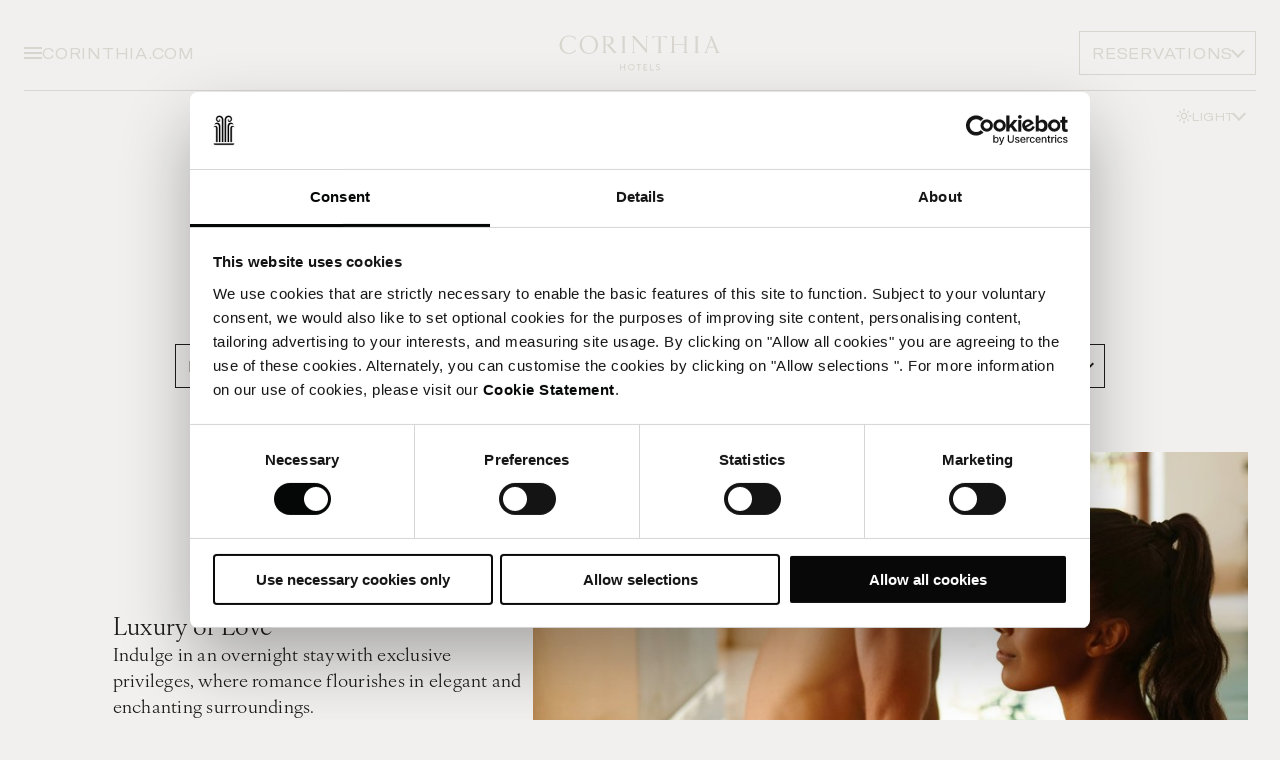

--- FILE ---
content_type: text/html; charset=utf-8
request_url: https://www.corinthia.com/en-gb/offers/?page=3
body_size: 13618
content:




<!DOCTYPE html>
<html lang="en" data-module="Global" dir="ltr">

<head>
    
<title>Corinthia Hotel Offers | Luxury Hotel Deals | Corinthia Hotels | Corinthia</title>
<meta name="description" content="Get the most out of your stay with Corinthia Hotel offers, with experiences ranging from tailored destination packages to discounted rates; book now." />
<meta charset="utf-8" />
<meta name="viewport" content="width=device-width, initial-scale=1.0" />
<meta http-equiv="X-UA-Compatible" content="ie=edge" />


<link rel="canonical" href="https://www.corinthia.com/en-gb/offers/" />

<!-- Favicon -->
<link rel="apple-touch-icon" sizes="180x180" href="/static/img/apple-touch-icon.png" />
<link rel="icon" type="image/png" href="/static/img/favicon-32x32.png" sizes="32x32" />
<link rel="icon" type="image/png" href="/static/img/favicon-16x16.png" sizes="16x16" />
<link rel="mask-icon" href="/static/img/safari-pinned-tab.svg" />
<link rel="shortcut icon" href="/static/img/favicon.ico" />
<meta name="msapplication-config" content="/static/img/browserconfig.xml" />
<meta name="theme-color" content="#fff">
<link rel="manifest" href="/static/img/site.webmanifest" />

    
    <!-- HREF Langs -->
        <link rel="alternate" hreflang="x-default" href="https://www.corinthia.com/en-gb/offers/" />

    
<!-- twitter meta tags -->
    <meta name="twitter:card" content="summary_large_image">
    <meta name="twitter:image" content="https://www.corinthia.com/globalassets/corinthia-global/images/lifestyle/corinthia-couple-penthouse-relaxing-bed-sofa-talking.jpg" />
    <meta name="twitter:image:alt" content="Corinthia Hotel Offers | Luxury Hotel Deals | Corinthia Hotels" />
<meta name="twitter:title" content="Corinthia Hotel Offers | Luxury Hotel Deals | Corinthia Hotels | Corinthia" />
<meta name="twitter:site" content="Corinthia" />
<meta name="twitter:description" content="Get the most out of your stay with Corinthia Hotel offers, with experiences ranging from tailored destination packages to discounted rates; book now." />

<!-- open graph meta tags -->
<meta property="og:site_name" content="Corinthia" />
<meta property="og:url" content="https://www.corinthia.com/en-gb/offers/" />
<meta property="og:title" content="Corinthia Hotel Offers | Luxury Hotel Deals | Corinthia Hotels | Corinthia" />
<meta property="og:description" content="Get the most out of your stay with Corinthia Hotel offers, with experiences ranging from tailored destination packages to discounted rates; book now." />
<meta property="og:type" content="ListingPage" />
    <meta property="og:image" content="https://www.corinthia.com/globalassets/corinthia-global/images/lifestyle/corinthia-couple-penthouse-relaxing-bed-sofa-talking.jpg" />


    <link rel="stylesheet" href="/static/css/app-E4FZU7YR.css" />

    

    <link rel="stylesheet" href="https://use.typekit.net/xrt3nny.css">

    
    <script>
        dataLayer = [{"site":"Corinthia","title":"Offers","url":"/en-gb/offers/","urlAbs":"https://corinthia.com/","pID":"23","pClass":"ListingPage","pLang":"en-GB","pPar":"10","pAnc":"10,1","Host":"www.corinthia.com","Uri":"https://www.corinthia.com/en-gb/offers/?page=3","uState":"Logged Out","uLvl":"Read","Time":"1769308905"}];
    </script>

    <script>
        (function(w, d, s, l, i) {
            w[l] = w[l] || [];
            w[l].push({
                'gtm.start':
                    new Date().getTime(),
                event: 'gtm.js'
            });
            var f = d.getElementsByTagName(s)[0],
                j = d.createElement(s),
                dl = l != 'dataLayer' ? '&l=' + l : '';
            j.async = true;
            j.src =
                'https://www.googletagmanager.com/gtm.js?id=' + i + dl;
            f.parentNode.insertBefore(j, f);
        })(window, document, 'script', 'dataLayer', 'GTM-W3W92J');
    </script>


    
    
    <script>
!function(T,l,y){var S=T.location,k="script",D="instrumentationKey",C="ingestionendpoint",I="disableExceptionTracking",E="ai.device.",b="toLowerCase",w="crossOrigin",N="POST",e="appInsightsSDK",t=y.name||"appInsights";(y.name||T[e])&&(T[e]=t);var n=T[t]||function(d){var g=!1,f=!1,m={initialize:!0,queue:[],sv:"5",version:2,config:d};function v(e,t){var n={},a="Browser";return n[E+"id"]=a[b](),n[E+"type"]=a,n["ai.operation.name"]=S&&S.pathname||"_unknown_",n["ai.internal.sdkVersion"]="javascript:snippet_"+(m.sv||m.version),{time:function(){var e=new Date;function t(e){var t=""+e;return 1===t.length&&(t="0"+t),t}return e.getUTCFullYear()+"-"+t(1+e.getUTCMonth())+"-"+t(e.getUTCDate())+"T"+t(e.getUTCHours())+":"+t(e.getUTCMinutes())+":"+t(e.getUTCSeconds())+"."+((e.getUTCMilliseconds()/1e3).toFixed(3)+"").slice(2,5)+"Z"}(),iKey:e,name:"Microsoft.ApplicationInsights."+e.replace(/-/g,"")+"."+t,sampleRate:100,tags:n,data:{baseData:{ver:2}}}}var h=d.url||y.src;if(h){function a(e){var t,n,a,i,r,o,s,c,u,p,l;g=!0,m.queue=[],f||(f=!0,t=h,s=function(){var e={},t=d.connectionString;if(t)for(var n=t.split(";"),a=0;a<n.length;a++){var i=n[a].split("=");2===i.length&&(e[i[0][b]()]=i[1])}if(!e[C]){var r=e.endpointsuffix,o=r?e.location:null;e[C]="https://"+(o?o+".":"")+"dc."+(r||"services.visualstudio.com")}return e}(),c=s[D]||d[D]||"",u=s[C],p=u?u+"/v2/track":d.endpointUrl,(l=[]).push((n="SDK LOAD Failure: Failed to load Application Insights SDK script (See stack for details)",a=t,i=p,(o=(r=v(c,"Exception")).data).baseType="ExceptionData",o.baseData.exceptions=[{typeName:"SDKLoadFailed",message:n.replace(/\./g,"-"),hasFullStack:!1,stack:n+"\nSnippet failed to load ["+a+"] -- Telemetry is disabled\nHelp Link: https://go.microsoft.com/fwlink/?linkid=2128109\nHost: "+(S&&S.pathname||"_unknown_")+"\nEndpoint: "+i,parsedStack:[]}],r)),l.push(function(e,t,n,a){var i=v(c,"Message"),r=i.data;r.baseType="MessageData";var o=r.baseData;return o.message='AI (Internal): 99 message:"'+("SDK LOAD Failure: Failed to load Application Insights SDK script (See stack for details) ("+n+")").replace(/\"/g,"")+'"',o.properties={endpoint:a},i}(0,0,t,p)),function(e,t){if(JSON){var n=T.fetch;if(n&&!y.useXhr)n(t,{method:N,body:JSON.stringify(e),mode:"cors"});else if(XMLHttpRequest){var a=new XMLHttpRequest;a.open(N,t),a.setRequestHeader("Content-type","application/json"),a.send(JSON.stringify(e))}}}(l,p))}function i(e,t){f||setTimeout(function(){!t&&m.core||a()},500)}var e=function(){var n=l.createElement(k);n.src=h;var e=y[w];return!e&&""!==e||"undefined"==n[w]||(n[w]=e),n.onload=i,n.onerror=a,n.onreadystatechange=function(e,t){"loaded"!==n.readyState&&"complete"!==n.readyState||i(0,t)},n}();y.ld<0?l.getElementsByTagName("head")[0].appendChild(e):setTimeout(function(){l.getElementsByTagName(k)[0].parentNode.appendChild(e)},y.ld||0)}try{m.cookie=l.cookie}catch(p){}function t(e){for(;e.length;)!function(t){m[t]=function(){var e=arguments;g||m.queue.push(function(){m[t].apply(m,e)})}}(e.pop())}var n="track",r="TrackPage",o="TrackEvent";t([n+"Event",n+"PageView",n+"Exception",n+"Trace",n+"DependencyData",n+"Metric",n+"PageViewPerformance","start"+r,"stop"+r,"start"+o,"stop"+o,"addTelemetryInitializer","setAuthenticatedUserContext","clearAuthenticatedUserContext","flush"]),m.SeverityLevel={Verbose:0,Information:1,Warning:2,Error:3,Critical:4};var s=(d.extensionConfig||{}).ApplicationInsightsAnalytics||{};if(!0!==d[I]&&!0!==s[I]){var c="onerror";t(["_"+c]);var u=T[c];T[c]=function(e,t,n,a,i){var r=u&&u(e,t,n,a,i);return!0!==r&&m["_"+c]({message:e,url:t,lineNumber:n,columnNumber:a,error:i}),r},d.autoExceptionInstrumented=!0}return m}(y.cfg);function a(){y.onInit&&y.onInit(n)}(T[t]=n).queue&&0===n.queue.length?(n.queue.push(a),n.trackPageView({})):a()}(window,document,{src: "https://js.monitor.azure.com/scripts/b/ai.2.gbl.min.js", crossOrigin: "anonymous", cfg: { instrumentationKey:'3bb5d613-e4a7-41cd-9190-a526a113b1b4' }});
</script>

</head>

<body data-calendar-locale="en" data-theme="light">
    
    <!-- Google Tag Manager (noscript) -->
    <noscript>
        <iframe src="https://www.googletagmanager.com/ns.html?id=GTM-W3W92J" height="0" width="0" style="display:none;visibility:hidden"></iframe>
    </noscript>
    <!-- End Google Tag Manager (noscript) -->


    
<header data-module="Header" data-hero-logo="false" data-transparent="true">
    <div class="header__container">
        <div class="header" data-background="primary">
            <div class="header__primary">
                <div class="header__buttons header__buttons--left buttons">
                    <button class="menu__toggle" title="Menu" data-toggle-menu><span></span></button>
                        <div class="select theme-toggle--menu" data-module="Dropdown">
                            <button class="btn btn--tertiary btn--icon btn--reversed btn--sm header__theme btn__theme label --sm"
                                    data-toggle title="Theme">
                                <p class="btn__text">
                                    <span>Light</span>
                                    <span>Dark</span>
                                </p>
                                <i class="btn__icon">
                                    <svg>
                                        <use xlink:href="/static/img/sprites.svg?v=IdWqKcmdX6Lh-nzjpR43F_mQ02N4B5Dzc1MYh5derhQ#icon-theme-light"></use>
                                    </svg>
                                    <svg>
                                        <use xlink:href="/static/img/sprites.svg?v=IdWqKcmdX6Lh-nzjpR43F_mQ02N4B5Dzc1MYh5derhQ#icon-theme-dark"></use>
                                    </svg>
                                </i>
                            </button>
                            <ul class="select__options" data-module="ThemeToggle">
                                <li>
                                    <button title="Light" class="select__option" data-mode="light">
                                        <i class="btn__icon">
                                            <svg>
                                                <use xlink:href="/static/img/sprites.svg?v=IdWqKcmdX6Lh-nzjpR43F_mQ02N4B5Dzc1MYh5derhQ#icon-theme-light"></use>
                                            </svg>
                                        </i>
                                        Light Mode
                                    </button>
                                </li>
                                <li>
                                    <button title="Light" class="select__option" data-mode="dark">
                                        <i class="btn__icon">
                                            <svg>
                                                <use xlink:href="/static/img/sprites.svg?v=IdWqKcmdX6Lh-nzjpR43F_mQ02N4B5Dzc1MYh5derhQ#icon-theme-dark"></use>
                                            </svg>
                                        </i>
                                        Dark Mode
                                    </button>
                                </li>
                            </ul>
                        </div>
                    <a href="/en-gb/" class="label link">
                        CORINTHIA.COM
                    </a>
                </div>

                

<!-- TBC: waiting for final design -->
    <div class="menu" data-module="Menu">
        <div class="container menu__container">
            <div class="menu__content ">

                <div class="menu__background">
                    <div class="menu__image is-active" data-image="0">
                        <picture class="lazy-image">
                            <source data-srcset="/globalassets/hotel-london/images/rooms--suites/2024/corinthia-musicians-2---crop.jpg?width=1440&amp;height=1440&amp;rxy=0.5%2c0.5&amp;rmode=crop&amp;quality=90" media="(min-width: 1440px)">
                            <source data-srcset="/globalassets/hotel-london/images/rooms--suites/2024/corinthia-musicians-2---crop.jpg?width=1024&amp;height=1024&amp;rxy=0.5%2c0.5&amp;rmode=crop&amp;quality=90" media="(min-width: 768px)">
                            <img src="/globalassets/hotel-london/images/rooms--suites/2024/corinthia-musicians-2---crop.jpg?width=10&amp;height=10&amp;rxy=0.5%2c0.5&amp;rmode=crop&amp;quality=90" alt="Navigation background">
                        </picture>
                    </div>

                        <div class="menu__image" data-image="0">
                            <picture class="lazy-image">
                                <source data-srcset="/globalassets/a_new-folders-organisation-project/properties/brussels/images/owned-photography/people-lifestyle/corinthia_coloured__img_8590_robinjorisdullers.jpg?width=1440&amp;height=1440&amp;rxy=0.5%2c0.5&amp;rmode=crop&amp;quality=90" media="(min-width: 1440px)">
                                <source data-srcset="/globalassets/a_new-folders-organisation-project/properties/brussels/images/owned-photography/people-lifestyle/corinthia_coloured__img_8590_robinjorisdullers.jpg?width=1024&amp;height=1024&amp;rxy=0.5%2c0.5&amp;rmode=crop&amp;quality=90" media="(min-width: 768px)">
                                <img src="/globalassets/a_new-folders-organisation-project/properties/brussels/images/owned-photography/people-lifestyle/corinthia_coloured__img_8590_robinjorisdullers.jpg?width=10&amp;height=10&amp;rxy=0.5%2c0.5&amp;rmode=crop&amp;quality=90" alt="">
                            </picture>
                        </div>
                        <div class="menu__image" data-image="1">
                            <picture class="lazy-image">
                                <source data-srcset="/globalassets/corinthia-global/images/details--people-please-dont-use-without-asking/21_morning_light_034.jpg?width=1440&amp;height=1440&amp;rxy=0.5%2c0.5&amp;rmode=crop&amp;quality=90" media="(min-width: 1440px)">
                                <source data-srcset="/globalassets/corinthia-global/images/details--people-please-dont-use-without-asking/21_morning_light_034.jpg?width=1024&amp;height=1024&amp;rxy=0.5%2c0.5&amp;rmode=crop&amp;quality=90" media="(min-width: 768px)">
                                <img src="/globalassets/corinthia-global/images/details--people-please-dont-use-without-asking/21_morning_light_034.jpg?width=10&amp;height=10&amp;rxy=0.5%2c0.5&amp;rmode=crop&amp;quality=90" alt="">
                            </picture>
                        </div>
                        <div class="menu__image" data-image="2">
                            <picture class="lazy-image">
                                <source data-srcset="/globalassets/hotel-st-georges-bay-malta/images/lifestyle/2024/shana-van-roosbroek-yqrv_l6zwou-unsplash.jpg?width=1440&amp;height=1440&amp;rxy=0.5%2c0.5&amp;rmode=crop&amp;quality=90" media="(min-width: 1440px)">
                                <source data-srcset="/globalassets/hotel-st-georges-bay-malta/images/lifestyle/2024/shana-van-roosbroek-yqrv_l6zwou-unsplash.jpg?width=1024&amp;height=1024&amp;rxy=0.5%2c0.5&amp;rmode=crop&amp;quality=90" media="(min-width: 768px)">
                                <img src="/globalassets/hotel-st-georges-bay-malta/images/lifestyle/2024/shana-van-roosbroek-yqrv_l6zwou-unsplash.jpg?width=10&amp;height=10&amp;rxy=0.5%2c0.5&amp;rmode=crop&amp;quality=90" alt="">
                            </picture>
                        </div>
                        <div class="menu__image" data-image="3">
                            <picture class="lazy-image">
                                <source data-srcset="/globalassets/hotel-london/images/lifestyle/ryoji-iwata-wuzjnov7t0g-unsplash.jpg?width=1440&amp;height=1440&amp;rxy=0.5%2c0.5&amp;rmode=crop&amp;quality=90" media="(min-width: 1440px)">
                                <source data-srcset="/globalassets/hotel-london/images/lifestyle/ryoji-iwata-wuzjnov7t0g-unsplash.jpg?width=1024&amp;height=1024&amp;rxy=0.5%2c0.5&amp;rmode=crop&amp;quality=90" media="(min-width: 768px)">
                                <img src="/globalassets/hotel-london/images/lifestyle/ryoji-iwata-wuzjnov7t0g-unsplash.jpg?width=10&amp;height=10&amp;rxy=0.5%2c0.5&amp;rmode=crop&amp;quality=90" alt="">
                            </picture>
                        </div>
                        <div class="menu__image" data-image="4">
                            <picture class="lazy-image">
                                <source data-srcset="/globalassets/corinthia-global/images/details--people-please-dont-use-without-asking/22_sneak_peak_068.jpg?width=1440&amp;height=1440&amp;rxy=0.5%2c0.5&amp;rmode=crop&amp;quality=90" media="(min-width: 1440px)">
                                <source data-srcset="/globalassets/corinthia-global/images/details--people-please-dont-use-without-asking/22_sneak_peak_068.jpg?width=1024&amp;height=1024&amp;rxy=0.5%2c0.5&amp;rmode=crop&amp;quality=90" media="(min-width: 768px)">
                                <img src="/globalassets/corinthia-global/images/details--people-please-dont-use-without-asking/22_sneak_peak_068.jpg?width=10&amp;height=10&amp;rxy=0.5%2c0.5&amp;rmode=crop&amp;quality=90" alt="">
                            </picture>
                        </div>
                        <div class="menu__image" data-image="5">
                            <picture class="lazy-image">
                                <source data-srcset="/globalassets/hotel-san-anton-malta/images/exterior/corinthia-palace-villacorinthianight.jpg?width=1440&amp;height=1440&amp;rxy=0.5%2c0.5&amp;rmode=crop&amp;quality=90" media="(min-width: 1440px)">
                                <source data-srcset="/globalassets/hotel-san-anton-malta/images/exterior/corinthia-palace-villacorinthianight.jpg?width=1024&amp;height=1024&amp;rxy=0.5%2c0.5&amp;rmode=crop&amp;quality=90" media="(min-width: 768px)">
                                <img src="/globalassets/hotel-san-anton-malta/images/exterior/corinthia-palace-villacorinthianight.jpg?width=10&amp;height=10&amp;rxy=0.5%2c0.5&amp;rmode=crop&amp;quality=90" alt="">
                            </picture>
                        </div>
                        <div class="menu__image" data-image="6">
                            <picture class="lazy-image">
                                <source data-srcset="/globalassets/hotel-rome/images/interior/reception-lobby-cam02_rev-04_01_pp_05_option-molding-option.jpg?width=1440&amp;height=1440&amp;rxy=0.5%2c0.5&amp;rmode=crop&amp;quality=90" media="(min-width: 1440px)">
                                <source data-srcset="/globalassets/hotel-rome/images/interior/reception-lobby-cam02_rev-04_01_pp_05_option-molding-option.jpg?width=1024&amp;height=1024&amp;rxy=0.5%2c0.5&amp;rmode=crop&amp;quality=90" media="(min-width: 768px)">
                                <img src="/globalassets/hotel-rome/images/interior/reception-lobby-cam02_rev-04_01_pp_05_option-molding-option.jpg?width=10&amp;height=10&amp;rxy=0.5%2c0.5&amp;rmode=crop&amp;quality=90" alt="">
                            </picture>
                        </div>
                        <div class="menu__image" data-image="7">
                            <picture class="lazy-image">
                                <source data-srcset="/globalassets/hotel-san-anton-malta/images/lifestyle/cph-lifestyle-2023/corinthiapalace_lifestyle-12-2.jpg?width=1440&amp;height=1440&amp;rxy=0.5%2c0.5&amp;rmode=crop&amp;quality=90" media="(min-width: 1440px)">
                                <source data-srcset="/globalassets/hotel-san-anton-malta/images/lifestyle/cph-lifestyle-2023/corinthiapalace_lifestyle-12-2.jpg?width=1024&amp;height=1024&amp;rxy=0.5%2c0.5&amp;rmode=crop&amp;quality=90" media="(min-width: 768px)">
                                <img src="/globalassets/hotel-san-anton-malta/images/lifestyle/cph-lifestyle-2023/corinthiapalace_lifestyle-12-2.jpg?width=10&amp;height=10&amp;rxy=0.5%2c0.5&amp;rmode=crop&amp;quality=90" alt="">
                            </picture>
                        </div>
                        <div class="menu__image" data-image="8">
                            <picture class="lazy-image">
                                <source data-srcset="/globalassets/corinthia-global/images/details--people-please-dont-use-without-asking/ls_16_slow_sunday_045---copy.jpg?width=1440&amp;height=1440&amp;rxy=0.5%2c0.5&amp;rmode=crop&amp;quality=90" media="(min-width: 1440px)">
                                <source data-srcset="/globalassets/corinthia-global/images/details--people-please-dont-use-without-asking/ls_16_slow_sunday_045---copy.jpg?width=1024&amp;height=1024&amp;rxy=0.5%2c0.5&amp;rmode=crop&amp;quality=90" media="(min-width: 768px)">
                                <img src="/globalassets/corinthia-global/images/details--people-please-dont-use-without-asking/ls_16_slow_sunday_045---copy.jpg?width=10&amp;height=10&amp;rxy=0.5%2c0.5&amp;rmode=crop&amp;quality=90" alt="">
                            </picture>
                        </div>
                        <div class="menu__image" data-image="9">
                            <picture class="lazy-image">
                                <source data-srcset="/globalassets/hotel-san-anton-malta/images/restaurants--bars/bahia/corinthia-palace-bahialifestyle.jpg?width=1440&amp;height=1440&amp;rxy=0.51%2c0.77&amp;rmode=crop&amp;quality=90" media="(min-width: 1440px)">
                                <source data-srcset="/globalassets/hotel-san-anton-malta/images/restaurants--bars/bahia/corinthia-palace-bahialifestyle.jpg?width=1024&amp;height=1024&amp;rxy=0.51%2c0.77&amp;rmode=crop&amp;quality=90" media="(min-width: 768px)">
                                <img src="/globalassets/hotel-san-anton-malta/images/restaurants--bars/bahia/corinthia-palace-bahialifestyle.jpg?width=10&amp;height=10&amp;rxy=0.51%2c0.77&amp;rmode=crop&amp;quality=90" alt="">
                            </picture>
                        </div>
                        <div class="menu__image" data-image="10">
                            <picture class="lazy-image">
                                <source data-srcset="/globalassets/corinthia-global/images/details--people-please-dont-use-without-asking/gs_17_room_service_045v2.jpg?width=1440&amp;height=1440&amp;rxy=0.5%2c0.5&amp;rmode=crop&amp;quality=90" media="(min-width: 1440px)">
                                <source data-srcset="/globalassets/corinthia-global/images/details--people-please-dont-use-without-asking/gs_17_room_service_045v2.jpg?width=1024&amp;height=1024&amp;rxy=0.5%2c0.5&amp;rmode=crop&amp;quality=90" media="(min-width: 768px)">
                                <img src="/globalassets/corinthia-global/images/details--people-please-dont-use-without-asking/gs_17_room_service_045v2.jpg?width=10&amp;height=10&amp;rxy=0.5%2c0.5&amp;rmode=crop&amp;quality=90" alt="">
                            </picture>
                        </div>
                </div>

                <div class="menu__top">
                    
        <div class="select" data-module="Dropdown">
            <button class="btn btn--tertiary btn--icon btn--reversed btn--sm" data-toggle title="Langauge">English </button>
            <ul class="select__options">
                        <li><a class="select__option" href="https://www.corinthia.com/en-gb/offers/" title="English " data-link="en-GB">English </a></li>
            </ul>
        </div>

                </div>
                <div class="menu__middle" data-main>
                            <div class="h2 h3-styling" data-animate="title">Corinthia Hotels</div>
                        <ul>
                                <li data-animate="subtitle">
                                    <a data-image-id="0" href="/en-gb/stay-and-savour/" class="label">Stay &amp; Savour</a>
                                </li>
                                <li data-animate="subtitle">
                                    <a data-image-id="1" href="/en-gb/offers/" class="label">All Offers</a>
                                </li>
                                <li data-animate="subtitle">
                                    <a data-image-id="2" href="/en-gb/get-inspired/" class="label">Inspire Me</a>
                                </li>
                                <li data-animate="subtitle">
                                    <a data-image-id="3" href="/en-gb/meetings-events/" class="label">Meetings &amp; Events</a>
                                </li>
                                <li data-animate="subtitle">
                                    <a data-image-id="4" href="/en-gb/weddings/" class="label">Weddings</a>
                                </li>
                        </ul>
                            <div class="h2 h3-styling" data-animate="title">About Us</div>
                        <ul>
                                <li data-animate="subtitle">
                                    <a data-image-id="5" href="/en-gb/our-story/" class="label">our story</a>
                                </li>
                                <li data-animate="subtitle">
                                    <a data-image-id="6" href="/en-gb/development/" class="label">Development</a>
                                </li>
                                <li data-animate="subtitle">
                                    <a data-image-id="7" href="/en-gb/sustainability/" class="label">Sustainability</a>
                                </li>
                                <li data-animate="subtitle">
                                    <a data-image-id="8" href="/en-gb/press/" class="label">Press</a>
                                </li>
                                <li data-animate="subtitle">
                                    <a data-image-id="9" href="/en-gb/careers/" class="label">Careers</a>
                                </li>
                                <li data-animate="subtitle">
                                    <a data-image-id="10" href="/en-gb/contact-us/" class="label">Contact us</a>
                                </li>
                        </ul>
                    <div class="menu__middle-additional">
                        <ul>
                                

    <li data-level>
    <button type="button" class="label" data-forward data-animate="subtitle">

        <span class="link">Destinations</span>
        <i class="icon__chevron"></i>
    </button>

    <div class="menu__level">
        <button type="button" data-back>
            <i class="icon__chevron --left"></i>
            <div class="h3-styling">Destinations</div>
        </button>
        <ul>
                    <li>
                        <button type="button" class="label" data-forward>
                            <span class="link">EUROPE</span>
                            <i class="icon__chevron"></i>
                        </button>
                        <div class="menu__level">
                            <button type="button" data-back>
                                <i class="icon__chevron --left"></i>
                                <div class="h3-styling">EUROPE</div>
                            </button>
                            <ul class="destinations__list-min">
                                    <li>
                                        <div class="destinations__item-min">
                                            <a title="LONDON" href="/en-gb/london/" title="LONDON" class="label destinations__link-min">
                                                <picture>
                                                    <source data-srcset="/globalassets/hotel-london/images/discover-london/2024/fabian-centeno--ncx8tnjcju-unsplash.jpg?width=300&amp;height=300&amp;rxy=0.5%2c0.49&amp;rmode=crop&amp;quality=90"
                                                        media="(min-width: 768px)">
                                                    <img src="/globalassets/hotel-london/images/discover-london/2024/fabian-centeno--ncx8tnjcju-unsplash.jpg?rxy=0.5%2c0.49&amp;quality=90" alt="" />
                                                </picture>
                                                <div class="destinations__title-min">
                                                    <div class="label">
                                                        LONDON
                                                    </div>
                                                </div>
                                                <i class="icon__chevron"></i>
                                            </a>
                                        </div>
                                    </li>
                                    <li>
                                        <div class="destinations__item-min">
                                            <a title="Lisbon" href="/en-gb/lisbon/" title="Lisbon" class="label destinations__link-min">
                                                <picture>
                                                    <source data-srcset="/globalassets/corinthia-global/images/destination-guides/2024/maxine-ficheux-9unhsdicsms-unsplash.jpg?width=300&amp;height=300&amp;rxy=0.5%2c0.5&amp;rmode=crop&amp;quality=90"
                                                        media="(min-width: 768px)">
                                                    <img src="/globalassets/corinthia-global/images/destination-guides/2024/maxine-ficheux-9unhsdicsms-unsplash.jpg?rxy=0.5%2c0.5&amp;quality=90" alt="" />
                                                </picture>
                                                <div class="destinations__title-min">
                                                    <div class="label">
                                                        Lisbon
                                                    </div>
                                                </div>
                                                <i class="icon__chevron"></i>
                                            </a>
                                        </div>
                                    </li>
                                    <li>
                                        <div class="destinations__item-min">
                                            <a title="Brussels" href="/en-gb/brussels/" title="Brussels" class="label destinations__link-min">
                                                <picture>
                                                    <source data-srcset="/globalassets/hotel-corinthia-brussels/images-old/discover-brussels/destination/cedric-raddoux-feug1sa6fvg-unsplash.jpg?width=300&amp;height=300&amp;rxy=0.5%2c0.5&amp;rmode=crop&amp;quality=90"
                                                        media="(min-width: 768px)">
                                                    <img src="/globalassets/hotel-corinthia-brussels/images-old/discover-brussels/destination/cedric-raddoux-feug1sa6fvg-unsplash.jpg?rxy=0.5%2c0.5&amp;quality=90" alt="" />
                                                </picture>
                                                <div class="destinations__title-min">
                                                    <div class="label">
                                                        Brussels
                                                    </div>
                                                </div>
                                                <i class="icon__chevron"></i>
                                            </a>
                                        </div>
                                    </li>
                                    <li>
                                        <div class="destinations__item-min">
                                            <a title="Bucharest" href="/en-gb/bucharest/" title="Bucharest" class="label destinations__link-min">
                                                <picture>
                                                    <source data-srcset="/globalassets/hotel-corinthia-bucharest/images/discover-bucharest/saru-robert-3hwctzk-zzg-unsplash.jpg?width=300&amp;height=300&amp;rxy=0.5%2c0.5&amp;rmode=crop&amp;quality=90"
                                                        media="(min-width: 768px)">
                                                    <img src="/globalassets/hotel-corinthia-bucharest/images/discover-bucharest/saru-robert-3hwctzk-zzg-unsplash.jpg?rxy=0.5%2c0.5&amp;quality=90" alt="" />
                                                </picture>
                                                <div class="destinations__title-min">
                                                    <div class="label">
                                                        Bucharest
                                                    </div>
                                                </div>
                                                <i class="icon__chevron"></i>
                                            </a>
                                        </div>
                                    </li>
                                    <li>
                                        <div class="destinations__item-min">
                                            <a title="Budapest" href="/en-gb/budapest/" title="Budapest" class="label destinations__link-min">
                                                <picture>
                                                    <source data-srcset="/globalassets/hotel-budapest/images/discover-budapest/2024/oksana-8hownphjrqy-unsplash.jpg?width=300&amp;height=300&amp;rxy=0.5%2c0.5&amp;rmode=crop&amp;quality=90"
                                                        media="(min-width: 768px)">
                                                    <img src="/globalassets/hotel-budapest/images/discover-budapest/2024/oksana-8hownphjrqy-unsplash.jpg?rxy=0.5%2c0.5&amp;quality=90" alt="" />
                                                </picture>
                                                <div class="destinations__title-min">
                                                    <div class="label">
                                                        Budapest
                                                    </div>
                                                </div>
                                                <i class="icon__chevron"></i>
                                            </a>
                                        </div>
                                    </li>
                                    <li>
                                        <div class="destinations__item-min">
                                            <a title="St Petersburg" href="/en-gb/st-petersburg/" title="St Petersburg" class="label destinations__link-min">
                                                <picture>
                                                    <source data-srcset="/globalassets/corinthia-global/images/destination-guides/2024/daria-gorkova-j_b-ll3ub6o-unsplash.jpg?width=300&amp;height=300&amp;rxy=0.5%2c0.5&amp;rmode=crop&amp;quality=90"
                                                        media="(min-width: 768px)">
                                                    <img src="/globalassets/corinthia-global/images/destination-guides/2024/daria-gorkova-j_b-ll3ub6o-unsplash.jpg?rxy=0.5%2c0.5&amp;quality=90" alt="" />
                                                </picture>
                                                <div class="destinations__title-min">
                                                    <div class="label">
                                                        St Petersburg
                                                    </div>
                                                </div>
                                                <i class="icon__chevron"></i>
                                            </a>
                                        </div>
                                    </li>
                                    <li>
                                        <div class="destinations__item-min">
                                            <a title="ST GEORGE&#x27;S BAY, MALTA" href="/en-gb/st-georges-bay/" title="ST GEORGE&#x27;S BAY, MALTA" class="label destinations__link-min">
                                                <picture>
                                                    <source data-srcset="/globalassets/hotel-st-georges-bay-malta/images/discover-st-georges-bay/2024/lee-dobson-4uihvrovgn0-unsplash.jpg?width=300&amp;height=300&amp;rxy=0.5%2c0.5&amp;rmode=crop&amp;quality=90"
                                                        media="(min-width: 768px)">
                                                    <img src="/globalassets/hotel-st-georges-bay-malta/images/discover-st-georges-bay/2024/lee-dobson-4uihvrovgn0-unsplash.jpg?rxy=0.5%2c0.5&amp;quality=90" alt="" />
                                                </picture>
                                                <div class="destinations__title-min">
                                                    <div class="label">
                                                        ST GEORGE&#x27;S BAY, MALTA
                                                    </div>
                                                </div>
                                                <i class="icon__chevron"></i>
                                            </a>
                                        </div>
                                    </li>
                                    <li>
                                        <div class="destinations__item-min">
                                            <a title="Palace, Malta" href="/en-gb/palace/" title="Palace, Malta" class="label destinations__link-min">
                                                <picture>
                                                    <source data-srcset="/globalassets/corinthia-global/images/destination-guides/2024/shana-van-roosbroek-yqrv_l6zwou-unsplash.jpg?width=300&amp;height=300&amp;rxy=0.5%2c0.5&amp;rmode=crop&amp;quality=90"
                                                        media="(min-width: 768px)">
                                                    <img src="/globalassets/corinthia-global/images/destination-guides/2024/shana-van-roosbroek-yqrv_l6zwou-unsplash.jpg?rxy=0.5%2c0.5&amp;quality=90" alt="" />
                                                </picture>
                                                <div class="destinations__title-min">
                                                    <div class="label">
                                                        Palace, Malta
                                                    </div>
                                                </div>
                                                <i class="icon__chevron"></i>
                                            </a>
                                        </div>
                                    </li>
                            </ul>
                        </div>
                    </li>
                    <li>
                        <button type="button" class="label" data-forward>
                            <span class="link">North America</span>
                            <i class="icon__chevron"></i>
                        </button>
                        <div class="menu__level">
                            <button type="button" data-back>
                                <i class="icon__chevron --left"></i>
                                <div class="h3-styling">North America</div>
                            </button>
                            <ul class="destinations__list-min">
                                    <li>
                                        <div class="destinations__item-min">
                                            <a title="New York" href="/en-gb/new-york/" title="New York" class="label destinations__link-min">
                                                <picture>
                                                    <source data-srcset="/globalassets/corinthia-global/images/destination-guides/2024/ishaan-kansal-sirsnhmh9wy-unsplash---copy.jpg?width=300&amp;height=300&amp;rxy=0.5%2c0.5&amp;rmode=crop&amp;quality=90"
                                                        media="(min-width: 768px)">
                                                    <img src="/globalassets/corinthia-global/images/destination-guides/2024/ishaan-kansal-sirsnhmh9wy-unsplash---copy.jpg?rxy=0.5%2c0.5&amp;quality=90" alt="" />
                                                </picture>
                                                <div class="destinations__title-min">
                                                    <div class="label">
                                                        New York
                                                    </div>
                                                </div>
                                                <i class="icon__chevron"></i>
                                            </a>
                                        </div>
                                    </li>
                            </ul>
                        </div>
                    </li>
                    <li>
                        <button type="button" class="label" data-forward>
                            <span class="link">Middle East and Africa</span>
                            <i class="icon__chevron"></i>
                        </button>
                        <div class="menu__level">
                            <button type="button" data-back>
                                <i class="icon__chevron --left"></i>
                                <div class="h3-styling">Middle East and Africa</div>
                            </button>
                            <ul class="destinations__list-min">
                                    <li>
                                        <div class="destinations__item-min">
                                            <a title="Yacht Club, The Pearl Island" href="/en-gb/yacht-club-the-pearl/" title="Yacht Club, The Pearl Island" class="label destinations__link-min">
                                                <picture>
                                                    <source data-srcset="/globalassets/corinthia-global/images/destination-guides/2024/oliver-sjostrom-6ih-qd2kplk-unsplash.jpg?width=300&amp;height=300&amp;rxy=0.5%2c0.5&amp;rmode=crop&amp;quality=90"
                                                        media="(min-width: 768px)">
                                                    <img src="/globalassets/corinthia-global/images/destination-guides/2024/oliver-sjostrom-6ih-qd2kplk-unsplash.jpg?rxy=0.5%2c0.5&amp;quality=90" alt="" />
                                                </picture>
                                                <div class="destinations__title-min">
                                                    <div class="label">
                                                        Yacht Club, The Pearl Island
                                                    </div>
                                                </div>
                                                <i class="icon__chevron"></i>
                                            </a>
                                        </div>
                                    </li>
                                    <li>
                                        <div class="destinations__item-min">
                                            <a title="Golf Club, Gewan Island" href="/en-gb/gewan-island/golf-club/" title="Golf Club, Gewan Island" class="label destinations__link-min">
                                                <picture>
                                                    <source data-srcset="/globalassets/corinthia-global/images/destination-guides/2024/istock-1402703840.jpg?width=300&amp;height=300&amp;rxy=0.5%2c0.5&amp;rmode=crop&amp;quality=90"
                                                        media="(min-width: 768px)">
                                                    <img src="/globalassets/corinthia-global/images/destination-guides/2024/istock-1402703840.jpg?rxy=0.5%2c0.5&amp;quality=90" alt="" />
                                                </picture>
                                                <div class="destinations__title-min">
                                                    <div class="label">
                                                        Golf Club, Gewan Island
                                                    </div>
                                                </div>
                                                <i class="icon__chevron"></i>
                                            </a>
                                        </div>
                                    </li>
                                    <li>
                                        <div class="destinations__item-min">
                                            <a title="Tripoli" href="/en-gb/tripoli/" title="Tripoli" class="label destinations__link-min">
                                                <picture>
                                                    <source data-srcset="/globalassets/hotel-tripoli/images/discover-tripoli/istock-183813302.jpg?width=300&amp;height=300&amp;rxy=0.5%2c0.5&amp;rmode=crop&amp;quality=90"
                                                        media="(min-width: 768px)">
                                                    <img src="/globalassets/hotel-tripoli/images/discover-tripoli/istock-183813302.jpg?rxy=0.5%2c0.5&amp;quality=90" alt="" />
                                                </picture>
                                                <div class="destinations__title-min">
                                                    <div class="label">
                                                        Tripoli
                                                    </div>
                                                </div>
                                                <i class="icon__chevron"></i>
                                            </a>
                                        </div>
                                    </li>
                            </ul>
                        </div>
                    </li>
                    <li>
                        <button type="button" class="label" data-forward>
                            <span class="link">Future Openings</span>
                            <i class="icon__chevron"></i>
                        </button>
                        <div class="menu__level">
                            <button type="button" data-back>
                                <i class="icon__chevron --left"></i>
                                <div class="h3-styling">Future Openings</div>
                            </button>
                            <ul class="destinations__list-min">
                                    <li>
                                        <div class="destinations__item-min">
                                            <a title="Rome" href="/en-gb/rome/" title="Rome" class="label destinations__link-min">
                                                <picture>
                                                    <source data-srcset="/globalassets/hotel-rome/images/discover-rome/maurits-bausenhart-nqlvyf86f_k-unsplash.jpg?width=300&amp;height=300&amp;rxy=0.5%2c0.5&amp;rmode=crop&amp;quality=90"
                                                        media="(min-width: 768px)">
                                                    <img src="/globalassets/hotel-rome/images/discover-rome/maurits-bausenhart-nqlvyf86f_k-unsplash.jpg?rxy=0.5%2c0.5&amp;quality=90" alt="" />
                                                </picture>
                                                <div class="destinations__title-min">
                                                    <div class="label">
                                                        Rome
                                                    </div>
                                                </div>
                                                <i class="icon__chevron"></i>
                                            </a>
                                        </div>
                                    </li>
                                    <li>
                                        <div class="destinations__item-min">
                                            <a title="Gewan Island, Qatar" href="/en-gb/gewan-island/" title="Gewan Island, Qatar" class="label destinations__link-min">
                                                <picture>
                                                    <source data-srcset="/globalassets/corinthia-global/images/destination-guides/2024/visit-qatar-iku9kqq4jfi-unsplash.jpg?width=300&amp;height=300&amp;rxy=0.5%2c0.5&amp;rmode=crop&amp;quality=90"
                                                        media="(min-width: 768px)">
                                                    <img src="/globalassets/corinthia-global/images/destination-guides/2024/visit-qatar-iku9kqq4jfi-unsplash.jpg?rxy=0.5%2c0.5&amp;quality=90" alt="" />
                                                </picture>
                                                <div class="destinations__title-min">
                                                    <div class="label">
                                                        Gewan Island, Qatar
                                                    </div>
                                                </div>
                                                <i class="icon__chevron"></i>
                                            </a>
                                        </div>
                                    </li>
                                    <li>
                                        <div class="destinations__item-min">
                                            <a title="Riyadh" href="/en-gb/riyadh/" title="Riyadh" class="label destinations__link-min">
                                                <picture>
                                                    <source data-srcset="/globalassets/corinthia-global/images/destination-guides/2024/ali-hassanien-f8f76sb0fcu-unsplash.jpg?width=300&amp;height=300&amp;rxy=0.5%2c0.5&amp;rmode=crop&amp;quality=90"
                                                        media="(min-width: 768px)">
                                                    <img src="/globalassets/corinthia-global/images/destination-guides/2024/ali-hassanien-f8f76sb0fcu-unsplash.jpg?rxy=0.5%2c0.5&amp;quality=90" alt="" />
                                                </picture>
                                                <div class="destinations__title-min">
                                                    <div class="label">
                                                        Riyadh
                                                    </div>
                                                </div>
                                                <i class="icon__chevron"></i>
                                            </a>
                                        </div>
                                    </li>
                                    <li>
                                        <div class="destinations__item-min">
                                            <a title="Maldives" href="/en-gb/maldives/" title="Maldives" class="label destinations__link-min">
                                                <picture>
                                                    <source data-srcset="/globalassets/corinthia-global/images/destination-guides/2024/sidhra-ibrahim-lrq0kaq_qr4-unsplash.jpg?width=300&amp;height=300&amp;rxy=0.5%2c0.5&amp;rmode=crop&amp;quality=90"
                                                        media="(min-width: 768px)">
                                                    <img src="/globalassets/corinthia-global/images/destination-guides/2024/sidhra-ibrahim-lrq0kaq_qr4-unsplash.jpg?rxy=0.5%2c0.5&amp;quality=90" alt="" />
                                                </picture>
                                                <div class="destinations__title-min">
                                                    <div class="label">
                                                        Maldives
                                                    </div>
                                                </div>
                                                <i class="icon__chevron"></i>
                                            </a>
                                        </div>
                                    </li>
                                    <li>
                                        <div class="destinations__item-min">
                                            <a title="Oasis, Malta" href="/en-gb/oasis/" title="Oasis, Malta" class="label destinations__link-min">
                                                <picture>
                                                    <source data-srcset="/globalassets/corinthia-global/images/destination-guides/2024/istock-1327416457.jpg?width=300&amp;height=300&amp;rxy=0.5%2c0.5&amp;rmode=crop&amp;quality=90"
                                                        media="(min-width: 768px)">
                                                    <img src="/globalassets/corinthia-global/images/destination-guides/2024/istock-1327416457.jpg?rxy=0.5%2c0.5&amp;quality=90" alt="" />
                                                </picture>
                                                <div class="destinations__title-min">
                                                    <div class="label">
                                                        Oasis, Malta
                                                    </div>
                                                </div>
                                                <i class="icon__chevron"></i>
                                            </a>
                                        </div>
                                    </li>
                                    <li>
                                        <div class="destinations__item-min">
                                            <a title="Dubai" href="/en-gb/dubai/" title="Dubai" class="label destinations__link-min">
                                                <picture>
                                                    <source data-srcset="/globalassets/a_new-folders-organisation-project/properties/dubai/images/stock-photography/nick-fewings-v3f5gfbrwca-unsplash.jpg?width=300&amp;height=300&amp;rxy=0.5%2c0.5&amp;rmode=crop&amp;quality=90"
                                                        media="(min-width: 768px)">
                                                    <img src="/globalassets/a_new-folders-organisation-project/properties/dubai/images/stock-photography/nick-fewings-v3f5gfbrwca-unsplash.jpg?rxy=0.5%2c0.5&amp;quality=90" alt="" />
                                                </picture>
                                                <div class="destinations__title-min">
                                                    <div class="label">
                                                        Dubai
                                                    </div>
                                                </div>
                                                <i class="icon__chevron"></i>
                                            </a>
                                        </div>
                                    </li>
                            </ul>
                        </div>
                    </li>

            <li class="destinations__mobile" data-module="Destinations" data-map-button>
                    <div class="destinations__map-button destinations__mobile-button map-button" data-forward
                         data-toggle-mobile>

                        <span class="label">Map View</span>
                    </div>

                <div class="menu__level">
                    <button type="button" data-back>
                        <i class="icon__chevron --left"></i>
                            <div class="h3-styling">All Destinations</div>
                    </button>
                    <div class="destinations__mobile__custom-info-window-outer-wrapper">
                        <div class="destinations__mobile__custom-info-window-inner-wrapper">
                            <div class="menu__map" id="mobile-map"></div>
                                <div data-map-info-window-mobile class="destinations__custom-info-window">
                                <button id="gm-info-window-close-btn" type='button'
                                            class="destinations__custom-info-window-close-btn" aria-label="Close">
                                </button>
                                <div data-map-info-window-content-mobile
                                     class="destinations__custom-info-window-content">
                                </div>
                            </div>
                        </div>
                    </div>
                    <div class="btn btn--secondary destinations__mobile-button list-button" data-back>
                            <span class="label">Grid View</span>
                    </div>
                </div>
            </li>
            </ul>
        </div>
    </li>

                                
            <li data-level>
                <button type="button" class="label" data-forward data-animate="subtitle">
                    <span class="link">Loyalty</span>
                    <i class="icon__chevron"></i>
                </button>
                <div class="menu__level">
                    <button type="button" data-back>
                        <i class="icon__chevron --left"></i>
                        <div class="h3-styling">Loyalty</div>
                    </button>
                    <ul>
                                    <li>
                                        <a href="/en-gb/discovery/" class="label">About</a>
                                    </li>
                                    <li>
                                        <a href="/en-gb/discovery/signin/" class="label">Sign in</a>
                                    </li>
                                    <li>
                                        <a href="/en-gb/discovery/create-account/" class="label">Create Account</a>
                                    </li>
                    </ul>
                </div>
            </li>

                        </ul>
                    </div>
                </div>
            </div>
        </div>
    </div>




                <div class="header__logo">
                    <a href="/en-gb/" title="Back to homepage" name="Corinthia">
<svg viewBox="0 0 992.13 354.33" xmlns="http://www.w3.org/2000/svg"><path d="m147.8 159.25c-2.63 2.76-5.05 5.77-7.94 8.21-19.8 16.74-53.36 12.5-62.51-17.6-4.34-14.28-3.06-28.47 3.27-42.01 4.38-9.37 10.89-15.31 21.8-18.2 5.02-1.33 10.51-1.17 15.71-.76 3.5.27 11.57 1.71 22.2 6.15l6.88 14.89.46-.03.14-18.53c-12.84-4.86-20.05-6.29-28.04-7.28-16.94-2.11-31.85 2.06-43.48 14.99-10.52 11.69-15.03 25.74-13.77 41.33 1.3 16.11 9.47 28.02 23.79 35.59 6.1 3.23 12.68 4.98 19.52 5.69 16.16 1.68 30.63-2.08 42.66-13.48.51-.49 1.25-1.09 1.28-1.67.13-2.97.06-5.94.06-9.56-.97 1.1-1.47 1.7-2.01 2.27z" /><path d="m919.49 171.6c-4.52-10.78-35.49-85.03-35.49-85.03h-11.06l4.35 10.86c-5.77 15.02-11.43 29.78-17.14 44.52-2.97 7.67-7.88 20.66-11.53 29.7l-8.12 5.07v.27s11.34.01 11.34.01h.02l11.1-.02v-.27s-8.17-5.1-8.17-5.1c2.43-6.52 6.46-17.4 8.41-22.68.48-1.31 1.1-1.93 2.62-1.92 9.85.07 19.71.06 29.56 0 1.47 0 2.14.52 2.65 1.87 1.49 3.95 3.19 7.83 4.72 11.77.77 1.96 1.57 3.93 2.28 5.92.19.54 1.08 2.86 1.91 5.03l-8.21 5.12v.27s11.34.01 11.34.01h.02l17.61-.02v-.27s-8.19-5.11-8.19-5.11zm-54.48-27.33c5-13.05 9.95-25.98 14.9-38.91h.59c5.17 12.91 10.33 25.81 15.58 38.92h-31.07z" /><path d="m746.49 91.92 8.1-5.06v-.27s-10.22-.01-10.22-.01h-1.12l-16.03.02v.27s8.18 5.11 8.18 5.11v12.8 24.68h-56.34c0-8.83 0-17.67 0-26.51 0-.99 0-6.63 0-11l8.17-5.1v-.27s-10.22-.01-10.22-.01h-1.12l-16.04.02v.27s8.12 5.07 8.12 5.07v11.35c.02 14.56.02 29.12 0 43.68 0 4.7-.02 17.59-.03 24.42l-8.12 5.07v.27s10.22.01 10.22.01h1.12l16.04-.02v-.27s-8.17-5.1-8.17-5.1c0-7.52 0-20.38 0-25.52 0-4.25 0-8.5 0-12.75h56.34v15.37c0 4.37-.02 15.82-.02 22.9l-8.18 5.11v.27s10.22.01 10.22.01h1.12l16.04-.02v-.27s-8.11-5.06-8.11-5.06c0-7.63 0-19.25 0-24.07 0-14.29 0-28.59 0-42.88 0-1.11 0-8.06 0-12.52z" /><path d="m220.55 83.48c-27.98-.07-50.2 22.07-50.22 50.04-.01 26.98 21.43 48.06 48.42 48.55 31.79.58 51.43-24.51 51.42-48.81 0-27.57-22.05-49.71-49.62-49.78zm31.45 76.04c-5.14 11.29-14.87 16.8-27.07 17.97-18.65 1.78-30.41-9.77-36.68-22.85-3.6-7.5-5.31-15.21-5.24-23.55.2-7.81 1.1-12.62 2.93-18.44 5.2-16.51 19.47-25.58 36.76-24.06 10.79.95 19.18 6.16 25.07 14.93 11.94 17.77 13 36.74 4.22 56.01z" /><path d="m335.37 133.62c6.82-2.35 12.62-5.99 15.76-12.84 7.27-15.85-2.28-32.76-19.73-33.84-7.07-.44-14.16-.52-21.26-.52-.81 0-1.81 0-2.86 0h-5.38s0 0 0 0l-11.08.02v.27s8.12 5.07 8.12 5.07l-.15 7.01.25 73.02h-.19s-7.98 5.13-7.98 5.13v.27s9.98.01 9.98.01h1.41l16.04-.02v-.27s-8.21-5.13-8.21-5.13l-.1-6.41s-.08-19.33-.07-29c0-.29-.02-1.2-.02-1.2s6.36.08 7.95.08l37.48 42.01 15.29-.05-38.23-42.85c1.19-.22 2.17-.47 3.02-.77zm-25.45-1.88v-42.5s.53 0 .53 0c6 .02 12.4-.33 17.78 1.36 8.1 2.55 13.01 9.54 13.53 19.4.7 13.11-8.47 21.74-22.2 21.85-2.41.02-9.65-.12-9.65-.12z" /><path d="m533.3 86.58h-.02l-11.08.02v.27l8.19 5.12v65.97l-.41-.01-59.95-68.86-2.46-2.7-5.42-.01h-.01l-11.08.02v.28l8.25 8.34v76.4l-8.2 5.12v.28l9.11.01h.02l11.07-.02v-.28l-8.19-5.11v-71.49l.49-.02 70.62 80.39-.01-22.24h-.02v-66.08l8.21-5.12v-.27z" /><path d="m628.06 86.57s-57.99 0-57.99 0h-5.93l-1.39 16.69.27.03 10.23-13.52h23.07v13.8c.02 14.56.02 29.12 0 43.68 0 4.64-.02 17.25-.03 24.14l-8.14 5.08v.27s10.22.01 10.22.01h1.12l16.04-.02v-.27s-8.15-5.09-8.15-5.09c0-7.56 0-20.19 0-25.26 0-14.29 0-28.59 0-42.88 0-1.19 0-9.11 0-13.46h23.06l10.23 13.51.27-.03-1.39-16.69h-11.53z" /><path d="m807.04 91.99 8.14-5.08v-.27s-10.22-.01-10.22-.01h-1.12l-16.04.02v.27s8.15 5.09 8.15 5.09v12.07c.02 14.56.02 29.12 0 43.68 0 4.53-.02 16.69-.03 23.67l-8.15 5.08v.27s10.22.01 10.22.01h1.12l16.04-.02v-.27s-8.14-5.08-8.14-5.08c0-7.6 0-19.83 0-24.8 0-14.29 0-28.59 0-42.88 0-1.04 0-7.3 0-11.74z" /><path d="m413.34 92.03 8.14-5.08v-.27s-10.22-.01-10.22-.01h-1.12l-16.04.02v.27s8.15 5.09 8.15 5.09v12.07c.02 14.56.02 29.12 0 43.68 0 4.53-.02 16.69-.03 23.67l-8.15 5.08v.27s10.22.01 10.22.01h1.12l16.04-.02v-.27s-8.14-5.08-8.14-5.08c0-7.6 0-19.83 0-24.8 0-14.29 0-28.59 0-42.88 0-1.04 0-7.3 0-11.74z" /><path d="m411.76 250.93h-18.82v-14.55h-4.37v34.08h4.37v-15.31h18.82v15.31h4.37v-34.08h-4.37z" /><path d="m449.44 236c-4.9 0-9.02 1.67-12.38 5.02-3.36 3.34-5.04 7.48-5.04 12.41s1.68 9.06 5.04 12.41c3.36 3.34 7.49 5.02 12.38 5.02s9.02-1.67 12.38-5.02c3.36-3.34 5.04-7.48 5.04-12.41s-1.68-9.06-5.04-12.41c-3.36-3.34-7.49-5.02-12.38-5.02zm9.26 26.85c-2.46 2.54-5.55 3.82-9.26 3.82s-6.8-1.27-9.26-3.82c-2.46-2.54-3.7-5.69-3.7-9.43s1.23-6.89 3.7-9.43c2.46-2.54 5.55-3.82 9.26-3.82s6.8 1.27 9.26 3.82c2.46 2.54 3.7 5.69 3.7 9.43s-1.23 6.89-3.7 9.43z" /><path d="m477.42 240.61h9.65v29.85h4.37v-29.85h9.69v-4.23h-23.71z" /><path d="m515.58 270.46h19.68v-4.22h-15.31v-11.09h12.43v-4.22h-12.43v-10.32h15.31v-4.23h-19.68z" /><path d="m555.71 236.38h-4.37v34.08h19.3v-4.27h-14.93z" /><path d="m596.03 251.74-3.12-1.34c-1.79-.8-3.08-1.65-3.86-2.54-.78-.9-1.18-1.97-1.18-3.22 0-1.38.53-2.46 1.58-3.26 1.06-.8 2.34-1.2 3.84-1.2 2.59 0 4.8 1.09 6.62 3.26l3.07-3.07c-2.37-2.91-5.55-4.37-9.55-4.37-2.62 0-4.94.8-6.94 2.4s-3 3.65-3 6.14c0 4.29 2.48 7.5 7.44 9.65l3.12 1.34c1.92.83 3.33 1.72 4.22 2.66.9.94 1.34 2.17 1.34 3.67s-.57 2.68-1.7 3.53c-1.14.85-2.71 1.27-4.73 1.27-3.04 0-5.62-1.33-7.73-3.98l-3.31 2.88c1.09 1.54 2.62 2.8 4.58 3.79 1.97.99 4.14 1.49 6.5 1.49 3.3 0 5.92-.87 7.87-2.62 1.95-1.74 2.93-4.02 2.93-6.84 0-2.24-.7-4.12-2.09-5.64s-3.37-2.86-5.93-4.01z" /></svg>                    </a>
                </div>

                <div class="header__buttons header__buttons--right buttons">
                        <button type="button" class="btn btn--secondary btn--icon btn--reversed" data-toggle-reservation
                                title="Reservations">
                            Reservations
                        </button>
                </div>
            </div>
            <div class="header__secondary">
                <nav class="nav" data-module="Anchors">
                    <ul>
                            <li data-module="Destinations"
                                class="destinations__nav"
                                data-destinations="{&quot;title&quot;:&quot;Destinations&quot;,&quot;hotelCollections&quot;:[{&quot;title&quot;:&quot;EUROPE&quot;,&quot;destinationItems&quot;:[{&quot;link&quot;:{&quot;text&quot;:&quot;LONDON&quot;,&quot;title&quot;:&quot;LONDON&quot;,&quot;target&quot;:null,&quot;url&quot;:&quot;/en-gb/london/&quot;},&quot;imageUrl&quot;:&quot;/globalassets/hotel-london/images/discover-london/2024/fabian-centeno--ncx8tnjcju-unsplash.jpg?quality=90&amp;rxy=0.5%2c0.49&quot;,&quot;imageAlt&quot;:&quot;&quot;,&quot;lng&quot;:-0.12426968680711276,&quot;lat&quot;:51.50660718560923,&quot;description&quot;:&quot;Elegantly designed and perfectly situated, Corinthia London offers unparalleled proximity to London&#x2019;s most iconic attractions.&quot;},{&quot;link&quot;:{&quot;text&quot;:&quot;Lisbon&quot;,&quot;title&quot;:&quot;Lisbon&quot;,&quot;target&quot;:null,&quot;url&quot;:&quot;/en-gb/lisbon/&quot;},&quot;imageUrl&quot;:&quot;/globalassets/corinthia-global/images/destination-guides/2024/maxine-ficheux-9unhsdicsms-unsplash.jpg?quality=90&amp;rxy=0.5%2c0.5&quot;,&quot;imageAlt&quot;:&quot;&quot;,&quot;lng&quot;:-9.165887218566631,&quot;lat&quot;:38.739074559627205,&quot;description&quot;:&quot;Infused with the captivating spirit of Portugal, Corinthia Lisbon stands as a considered reflection of the dynamic city it calls home.&quot;},{&quot;link&quot;:{&quot;text&quot;:&quot;Brussels&quot;,&quot;title&quot;:&quot;Brussels&quot;,&quot;target&quot;:null,&quot;url&quot;:&quot;/en-gb/brussels/&quot;},&quot;imageUrl&quot;:&quot;/globalassets/hotel-corinthia-brussels/images-old/discover-brussels/destination/cedric-raddoux-feug1sa6fvg-unsplash.jpg?quality=90&amp;rxy=0.5%2c0.5&quot;,&quot;imageAlt&quot;:&quot;&quot;,&quot;lng&quot;:4.36517,&quot;lat&quot;:50.85131,&quot;description&quot;:&quot;Nestled on Rue Royale in Notre Dame aux Neiges, Corinthia Brussels is a Belle &#xC9;poque landmark offering timeless elegance and artistic hospitality. &quot;},{&quot;link&quot;:{&quot;text&quot;:&quot;Bucharest&quot;,&quot;title&quot;:&quot;Bucharest&quot;,&quot;target&quot;:null,&quot;url&quot;:&quot;/en-gb/bucharest/&quot;},&quot;imageUrl&quot;:&quot;/globalassets/hotel-corinthia-bucharest/images/discover-bucharest/saru-robert-3hwctzk-zzg-unsplash.jpg?quality=90&amp;rxy=0.5%2c0.5&quot;,&quot;imageAlt&quot;:&quot;&quot;,&quot;lng&quot;:26.0978,&quot;lat&quot;:44.43473,&quot;description&quot;:&quot;&quot;},{&quot;link&quot;:{&quot;text&quot;:&quot;Budapest&quot;,&quot;title&quot;:&quot;Budapest&quot;,&quot;target&quot;:null,&quot;url&quot;:&quot;/en-gb/budapest/&quot;},&quot;imageUrl&quot;:&quot;/globalassets/hotel-budapest/images/discover-budapest/2024/oksana-8hownphjrqy-unsplash.jpg?quality=90&amp;rxy=0.5%2c0.5&quot;,&quot;imageAlt&quot;:&quot;&quot;,&quot;lng&quot;:19.0668,&quot;lat&quot;:47.50282,&quot;description&quot;:&quot;Serving as a symbol of grandeur in the heart of the city since 1896, this hotel has been enchanting guests with its illustrious charm for over a century.&#xA0;&quot;},{&quot;link&quot;:{&quot;text&quot;:&quot;St Petersburg&quot;,&quot;title&quot;:&quot;St Petersburg&quot;,&quot;target&quot;:null,&quot;url&quot;:&quot;/en-gb/st-petersburg/&quot;},&quot;imageUrl&quot;:&quot;/globalassets/corinthia-global/images/destination-guides/2024/daria-gorkova-j_b-ll3ub6o-unsplash.jpg?quality=90&amp;rxy=0.5%2c0.5&quot;,&quot;imageAlt&quot;:&quot;&quot;,&quot;lng&quot;:30.35083,&quot;lat&quot;:59.93209,&quot;description&quot;:&quot;Grand in every sense of the word, Corinthia St Petersburg is located on the city&#x2019;s most illustrious avenue, Nevsky Prospekt. &quot;},{&quot;link&quot;:{&quot;text&quot;:&quot;ST GEORGE&#x27;S BAY, MALTA&quot;,&quot;title&quot;:&quot;ST GEORGE&#x27;S BAY, MALTA&quot;,&quot;target&quot;:null,&quot;url&quot;:&quot;/en-gb/st-georges-bay/&quot;},&quot;imageUrl&quot;:&quot;/globalassets/hotel-st-georges-bay-malta/images/discover-st-georges-bay/2024/lee-dobson-4uihvrovgn0-unsplash.jpg?quality=90&amp;rxy=0.5%2c0.5&quot;,&quot;imageAlt&quot;:&quot;&quot;,&quot;lng&quot;:14.49015,&quot;lat&quot;:35.92847,&quot;description&quot;:&quot;Experience Corinthia St George&#x2019;s Bay, a seafront hotel in Malta offering stunning views, exceptional dining and five-star amenities.&quot;},{&quot;link&quot;:{&quot;text&quot;:&quot;Palace, Malta&quot;,&quot;title&quot;:&quot;Palace, Malta&quot;,&quot;target&quot;:null,&quot;url&quot;:&quot;/en-gb/palace/&quot;},&quot;imageUrl&quot;:&quot;/globalassets/corinthia-global/images/destination-guides/2024/shana-van-roosbroek-yqrv_l6zwou-unsplash.jpg?quality=90&amp;rxy=0.5%2c0.5&quot;,&quot;imageAlt&quot;:&quot;&quot;,&quot;lng&quot;:14.44917,&quot;lat&quot;:35.89435,&quot;description&quot;:&quot;The founding property of Corinthia, Corinthia Palace exudes timeless elegance and refined luxury. Perfectly situated near the beautiful San Anton Gardens.&quot;}]},{&quot;title&quot;:&quot;North America&quot;,&quot;destinationItems&quot;:[{&quot;link&quot;:{&quot;text&quot;:&quot;New York&quot;,&quot;title&quot;:&quot;New York&quot;,&quot;target&quot;:null,&quot;url&quot;:&quot;/en-gb/new-york/&quot;},&quot;imageUrl&quot;:&quot;/globalassets/corinthia-global/images/destination-guides/2024/ishaan-kansal-sirsnhmh9wy-unsplash---copy.jpg?quality=90&amp;rxy=0.5%2c0.5&quot;,&quot;imageAlt&quot;:&quot;&quot;,&quot;lng&quot;:-73.96401,&quot;lat&quot;:40.7743,&quot;description&quot;:&quot;A new Manhattan icon near Central Park, The Surrey seamlessly blends timeless glamour with modern sophistication, honoring the Upper East Side&#x2019;s rich heritage and vibrant culture.&quot;}]},{&quot;title&quot;:&quot;Middle East and Africa&quot;,&quot;destinationItems&quot;:[{&quot;link&quot;:{&quot;text&quot;:&quot;Yacht Club, The Pearl Island&quot;,&quot;title&quot;:&quot;Yacht Club, The Pearl Island&quot;,&quot;target&quot;:null,&quot;url&quot;:&quot;/en-gb/yacht-club-the-pearl/&quot;},&quot;imageUrl&quot;:&quot;/globalassets/corinthia-global/images/destination-guides/2024/oliver-sjostrom-6ih-qd2kplk-unsplash.jpg?quality=90&amp;rxy=0.5%2c0.5&quot;,&quot;imageAlt&quot;:&quot;&quot;,&quot;lng&quot;:51.54222,&quot;lat&quot;:25.37237,&quot;description&quot;:&quot;&quot;},{&quot;link&quot;:{&quot;text&quot;:&quot;Golf Club, Gewan Island&quot;,&quot;title&quot;:&quot;Golf Club, Gewan Island&quot;,&quot;target&quot;:null,&quot;url&quot;:&quot;/en-gb/gewan-island/golf-club/&quot;},&quot;imageUrl&quot;:&quot;/globalassets/corinthia-global/images/destination-guides/2024/istock-1402703840.jpg?quality=90&amp;rxy=0.5%2c0.5&quot;,&quot;imageAlt&quot;:&quot;&quot;,&quot;lng&quot;:51.53428,&quot;lat&quot;:25.37547,&quot;description&quot;:&quot;&quot;},{&quot;link&quot;:{&quot;text&quot;:&quot;Tripoli&quot;,&quot;title&quot;:&quot;Tripoli&quot;,&quot;target&quot;:null,&quot;url&quot;:&quot;/en-gb/tripoli/&quot;},&quot;imageUrl&quot;:&quot;/globalassets/hotel-tripoli/images/discover-tripoli/istock-183813302.jpg?quality=90&amp;rxy=0.5%2c0.5&quot;,&quot;imageAlt&quot;:&quot;&quot;,&quot;lng&quot;:13.17087,&quot;lat&quot;:32.89715,&quot;description&quot;:&quot;Discover Corinthia Tripoli, a luxury hotel in Libya&#x27;s capital offering refined hospitality, elegant accommodations and exceptional service.&quot;}]},{&quot;title&quot;:&quot;Future Openings&quot;,&quot;destinationItems&quot;:[{&quot;link&quot;:{&quot;text&quot;:&quot;Rome&quot;,&quot;title&quot;:&quot;Rome&quot;,&quot;target&quot;:null,&quot;url&quot;:&quot;/en-gb/rome/&quot;},&quot;imageUrl&quot;:&quot;/globalassets/hotel-rome/images/discover-rome/maurits-bausenhart-nqlvyf86f_k-unsplash.jpg?quality=90&amp;rxy=0.5%2c0.5&quot;,&quot;imageAlt&quot;:&quot;&quot;,&quot;lng&quot;:null,&quot;lat&quot;:null,&quot;description&quot;:&quot;Experience refined comfort at Corinthia Rome, a 5-star luxury hotel in the heart of the Eternal City.&quot;},{&quot;link&quot;:{&quot;text&quot;:&quot;Gewan Island, Qatar&quot;,&quot;title&quot;:&quot;Gewan Island, Qatar&quot;,&quot;target&quot;:null,&quot;url&quot;:&quot;/en-gb/gewan-island/&quot;},&quot;imageUrl&quot;:&quot;/globalassets/corinthia-global/images/destination-guides/2024/visit-qatar-iku9kqq4jfi-unsplash.jpg?quality=90&amp;rxy=0.5%2c0.5&quot;,&quot;imageAlt&quot;:&quot;&quot;,&quot;lng&quot;:null,&quot;lat&quot;:null,&quot;description&quot;:&quot;Corinthia Gewan Island is set to become an iconic landmark on Gewan Island. With its prime location and exquisite facilities, the hotel will span across an expansive 13,000 square meters.&quot;},{&quot;link&quot;:{&quot;text&quot;:&quot;Riyadh&quot;,&quot;title&quot;:&quot;Riyadh&quot;,&quot;target&quot;:null,&quot;url&quot;:&quot;/en-gb/riyadh/&quot;},&quot;imageUrl&quot;:&quot;/globalassets/corinthia-global/images/destination-guides/2024/ali-hassanien-f8f76sb0fcu-unsplash.jpg?quality=90&amp;rxy=0.5%2c0.5&quot;,&quot;imageAlt&quot;:&quot;&quot;,&quot;lng&quot;:null,&quot;lat&quot;:null,&quot;description&quot;:&quot;Corinthia Riyadh&#x27;s design development has been inspired by nature and the surrounding environment, which will cultivate the best of sustainable design, extraordinary comfort and an unrivalled offering of activities.&quot;},{&quot;link&quot;:{&quot;text&quot;:&quot;Maldives&quot;,&quot;title&quot;:&quot;Maldives&quot;,&quot;target&quot;:null,&quot;url&quot;:&quot;/en-gb/maldives/&quot;},&quot;imageUrl&quot;:&quot;/globalassets/corinthia-global/images/destination-guides/2024/sidhra-ibrahim-lrq0kaq_qr4-unsplash.jpg?quality=90&amp;rxy=0.5%2c0.5&quot;,&quot;imageAlt&quot;:&quot;&quot;,&quot;lng&quot;:null,&quot;lat&quot;:null,&quot;description&quot;:&quot;&quot;},{&quot;link&quot;:{&quot;text&quot;:&quot;Oasis, Malta&quot;,&quot;title&quot;:&quot;Oasis, Malta&quot;,&quot;target&quot;:null,&quot;url&quot;:&quot;/en-gb/oasis/&quot;},&quot;imageUrl&quot;:&quot;/globalassets/corinthia-global/images/destination-guides/2024/istock-1327416457.jpg?quality=90&amp;rxy=0.5%2c0.5&quot;,&quot;imageAlt&quot;:&quot;&quot;,&quot;lng&quot;:null,&quot;lat&quot;:null,&quot;description&quot;:&quot;Located in Malta, this five-star Mediterranean resort will be immersed within a picture-postcard landscape of patchworked terraced fields and the island&#x2019;s most spectacular sandy beaches.&quot;},{&quot;link&quot;:{&quot;text&quot;:&quot;Dubai&quot;,&quot;title&quot;:&quot;Dubai&quot;,&quot;target&quot;:null,&quot;url&quot;:&quot;/en-gb/dubai/&quot;},&quot;imageUrl&quot;:&quot;/globalassets/a_new-folders-organisation-project/properties/dubai/images/stock-photography/nick-fewings-v3f5gfbrwca-unsplash.jpg?quality=90&amp;rxy=0.5%2c0.5&quot;,&quot;imageAlt&quot;:&quot;&quot;,&quot;lng&quot;:null,&quot;lat&quot;:null,&quot;description&quot;:&quot;&quot;}]}],&quot;showMoreLabel&quot;:&quot;Show more&quot;,&quot;gridViewLabel&quot;:&quot;Grid View&quot;,&quot;mapViewLabel&quot;:&quot;Map View&quot;,&quot;destinationItemViewMoreLabel&quot;:&quot;View More&quot;,&quot;allDestinationsLabel&quot;:&quot;All Destinations&quot;,&quot;mapInfoCloseButtonAltLabel&quot;:&quot;Close&quot;,&quot;googleMapsApiKey&quot;:&quot;AIzaSyCtl0zuoCOgXHSuHudvO269xsLRGchF2cw&quot;}">
                                <button data-toggle
                                        class="btn btn--tertiary btn--icon btn--reversed"
                                        type="button"
                                        title="Destinations">
                                    Destinations
                                </button>
                            </li>
                                <li>
                                    <a href="/en-gb/our-story/" class="label link">our story</a>
                                </li>
                                <li>
                                    <a href="/en-gb/careers/" class="label link">Careers</a>
                                </li>

                            <li>
                                
    <div class="select" data-module="Dropdown">
        <button type="button" class="btn btn--tertiary btn--icon btn--reversed"
            data-toggle title="Loyalty">
            <p class="btn__text">
                Loyalty
            </p>
        </button>
        <ul class="select__options">
                <li>
                    <a href="/en-gb/discovery/" class="select__option">About</a>
                </li>
                <li>
                    <a href="/en-gb/discovery/signin/" class="select__option">Sign in</a>
                </li>
                <li>
                    <a href="/en-gb/discovery/create-account/" class="select__option">Create Account</a>
                </li>
        </ul>
    </div>

                            </li>
                    </ul>
                </nav>

                    <div class="select theme-toggle--secondary" data-module="Dropdown">
                        <button class="btn btn--tertiary btn--icon btn--reversed btn--sm header__theme btn__theme label --sm"
                                data-toggle title="Theme">
                            <p class="btn__text">
                                <span>Light</span>
                                <span>Dark</span>
                            </p>
                            <i class="btn__icon">
                                <svg>
                                    <use xlink:href="/static/img/sprites.svg?v=IdWqKcmdX6Lh-nzjpR43F_mQ02N4B5Dzc1MYh5derhQ#icon-theme-light"></use>
                                </svg>
                                <svg>
                                    <use xlink:href="/static/img/sprites.svg?v=IdWqKcmdX6Lh-nzjpR43F_mQ02N4B5Dzc1MYh5derhQ#icon-theme-dark"></use>
                                </svg>
                            </i>
                        </button>
                        <ul class="select__options" data-module="ThemeToggle">
                            <li>
                                <button title="Light" class="select__option" data-mode="light">
                                    <i class="btn__icon">
                                        <svg>
                                            <use xlink:href="/static/img/sprites.svg?v=IdWqKcmdX6Lh-nzjpR43F_mQ02N4B5Dzc1MYh5derhQ#icon-theme-light"></use>
                                        </svg>
                                    </i>
                                    Light Mode
                                </button>
                            </li>
                            <li>
                                <button title="Light" class="select__option" data-mode="dark">
                                    <i class="btn__icon">
                                        <svg>
                                            <use xlink:href="/static/img/sprites.svg?v=IdWqKcmdX6Lh-nzjpR43F_mQ02N4B5Dzc1MYh5derhQ#icon-theme-dark"></use>
                                        </svg>
                                    </i>
                                    Dark Mode
                                </button>
                            </li>
                        </ul>
                    </div>
            </div>
        </div>
        

<div data-module-delayed="Reservation"
     data-product-data="{&quot;availabilityLinkForSynxis&quot;:&quot;https://reservations.corinthia.com/&quot;,&quot;hotels&quot;:[{&quot;name&quot;:&quot;Tripoli&quot;,&quot;id&quot;:62,&quot;synXisHotelReference&quot;:&quot;28708&quot;,&quot;nameForAnalytics&quot;:&quot;Tripoli&quot;,&quot;startDate&quot;:&quot;&quot;},{&quot;name&quot;:&quot;St Petersburg&quot;,&quot;id&quot;:57,&quot;synXisHotelReference&quot;:&quot;28707&quot;,&quot;nameForAnalytics&quot;:&quot;St Petersburg&quot;,&quot;startDate&quot;:&quot;&quot;},{&quot;name&quot;:&quot;St George&#x27;s Bay, Malta&quot;,&quot;id&quot;:60,&quot;synXisHotelReference&quot;:&quot;28702&quot;,&quot;nameForAnalytics&quot;:&quot;St George&#x27;s Bay&quot;,&quot;startDate&quot;:&quot;&quot;},{&quot;name&quot;:&quot;San Anton, Malta&quot;,&quot;id&quot;:61,&quot;synXisHotelReference&quot;:&quot;28703&quot;,&quot;nameForAnalytics&quot;:&quot;San Anton, Malta&quot;,&quot;startDate&quot;:&quot;&quot;},{&quot;name&quot;:&quot;Rome&quot;,&quot;id&quot;:65,&quot;synXisHotelReference&quot;:&quot;42585&quot;,&quot;nameForAnalytics&quot;:&quot;Rome&quot;,&quot;startDate&quot;:&quot;2026-02-28&quot;},{&quot;name&quot;:&quot;New York&quot;,&quot;id&quot;:64,&quot;synXisHotelReference&quot;:&quot;42609&quot;,&quot;nameForAnalytics&quot;:&quot;New York&quot;,&quot;startDate&quot;:&quot;&quot;},{&quot;name&quot;:&quot;London&quot;,&quot;id&quot;:55,&quot;synXisHotelReference&quot;:&quot;28700&quot;,&quot;nameForAnalytics&quot;:&quot;London&quot;,&quot;startDate&quot;:&quot;&quot;},{&quot;name&quot;:&quot;Lisbon&quot;,&quot;id&quot;:58,&quot;synXisHotelReference&quot;:&quot;28705&quot;,&quot;nameForAnalytics&quot;:&quot;Lisbon&quot;,&quot;startDate&quot;:&quot;&quot;},{&quot;name&quot;:&quot;Budapest&quot;,&quot;id&quot;:56,&quot;synXisHotelReference&quot;:&quot;28704&quot;,&quot;nameForAnalytics&quot;:&quot;Budapest&quot;,&quot;startDate&quot;:&quot;&quot;},{&quot;name&quot;:&quot;Bucharest&quot;,&quot;id&quot;:66,&quot;synXisHotelReference&quot;:&quot;45421&quot;,&quot;nameForAnalytics&quot;:&quot;Corinthia Bucharest&quot;,&quot;startDate&quot;:&quot;&quot;},{&quot;name&quot;:&quot;Brussels&quot;,&quot;id&quot;:67,&quot;synXisHotelReference&quot;:&quot;42610&quot;,&quot;nameForAnalytics&quot;:&quot;Corinthia Brussels&quot;,&quot;startDate&quot;:&quot;&quot;}],&quot;currentHotel&quot;:null,&quot;synXisCurrencyCode&quot;:&quot;GBP,EUR,&quot;,&quot;synXixLanguage&quot;:&quot;en-GB&quot;,&quot;synXisOfferReference&quot;:null,&quot;synXisRoomReference&quot;:null,&quot;synXisHotelReference&quot;:null,&quot;hotelSelectionLabel&quot;:&quot;Take me to...&quot;,&quot;hotelSelectionPlaceHolder&quot;:&quot;Hotel/location&quot;,&quot;searchPlaceHolder&quot;:&quot;Search&quot;,&quot;noHotelsPromptMessage&quot;:&quot;No hotel available&quot;,&quot;datesPlaceholder&quot;:&quot;Enter your dates&quot;,&quot;datesLabel&quot;:&quot;Select Dates&quot;,&quot;checkInLabel&quot;:&quot;Check-in:&quot;,&quot;checkInPlaceholder&quot;:&quot;Please enter your dates&quot;,&quot;checkOutLabel&quot;:&quot;Check-out:&quot;,&quot;checkOutPlaceholder&quot;:&quot;Please enter your dates&quot;,&quot;guestsLabel&quot;:&quot;Guests&quot;,&quot;adultsLabel&quot;:&quot;Adults&quot;,&quot;childrenLabel&quot;:&quot;Children&quot;,&quot;roomsLabel&quot;:&quot;Rooms&quot;,&quot;promotionsLabel&quot;:&quot;Corporate / Promotional Code&quot;,&quot;promotionsPlaceHolder&quot;:&quot;Enter code&quot;,&quot;checkAvailabilityButtonText&quot;:&quot;Check Availability&quot;,&quot;mobileCloseLabel&quot;:&quot;Close&quot;,&quot;mobileMenuBackLabel&quot;:&quot;Back&quot;,&quot;mobileSearchLabel&quot;:&quot;Search&quot;}"
     data-search-url="/en-gb/hotel-search/"
     data-is-russian-user="false"
></div>

    </div>
</header>



    <div id="app">
        <main id="main">
            

            <section data-visibility="false" class="section__hero">
                <div class="container">
                    <div class="text-only-hero__wrapper">
                        <div class="text-only-hero page-header" data-module="HeroText">
                            <div>
                            <h1 data-animate="title" class="text"> Offers</h1>
                            </div>
                        </div>
                    </div>
                </div>
            </section>



<section>
    <div class="container">
        <div class="listing"
            data-module="Listing"
            data-url="/en-gb/offers/listing"
            data-filter-clear-text="Reset All"
            data-filter-apply-text="Apply Filter"
            data-featured-id=""
            data-start-amount="8"
            data-load-more-amount="8"
            data-load-more-button-text="Load more">
        </div>
    </div>
</section>




        </main>

        

    <div data-module="Booking" data-visibility class="reservation--sticky">
        <button class="btn btn--secondary" data-background="primary" data-toggle-reservation="footer"
            title="Reservation">Reservations</button>
    </div>

<footer data-visibility data-background="primary">
    <div class="container">
        <div class="footer__layout">
            <div class="footer__section --cta-banner">
                    <div data-background="brand-primary">
                        <div>
                                <h2 data-animate="title">Stay in touch </h2>

                                <div data-animate="desc">
                                    <p>Be the first to hear about our new destinations, exclusive offers and more.</p>
                                </div>
                        </div>
                        
<form action="/redirect" method="post">                            <input aria-hidden="true" role="none" aria-label="Submission Page Link" id="PageHref" name="PageHref" type="text" value="/en-gb/chi-subscription-form-main/" style="display: none;">
                            <input aria-label="Email"
                                   data-val="true"
                                   data-val-required="This field is required"
                                   id="Email"
                                   name="Email"
                                   placeholder="Email address"
                                   type="email"
                                   value=""
                                   pattern="^([^\x00-\x20\x22\x28\x29\x2c\x2e\x3a-\x3c\x3e\x40\x5b-\x5d\x7f-\xff]&#x2B;|\x22([^\x0d\x22\x5c\x80-\xff]|\x5c[\x00-\x7f])*\x22)(\x2e([^\x00-\x20\x22\x28\x29\x2c\x2e\x3a-\x3c\x3e\x40\x5b-\x5d\x7f-\xff]&#x2B;|\x22([^\x0d\x22\x5c\x80-\xff]|\x5c[\x00-\x7f])*\x22))*\x40([^\x00-\x20\x22\x28\x29\x2c\x2e\x3a-\x3c\x3e\x40\x5b-\x5d\x7f-\xff]&#x2B;|\x5b([^\x0d\x5b-\x5d\x80-\xff]|\x5c[\x00-\x7f])*\x5d)(\x2e([^\x00-\x20\x22\x28\x29\x2c\x2e\x3a-\x3c\x3e\x40\x5b-\x5d\x7f-\xff]&#x2B;|\x5b([^\x0d\x5b-\x5d\x80-\xff]|\x5c[\x00-\x7f])*\x5d))*(\.\w{2,})&#x2B;$">
                            <input type="submit" value="Sign up" class="btn --lg" />
<input name="__RequestVerificationToken" type="hidden" value="CfDJ8GvoLthcauhPukU5vtIV-SleuahpkVOFzgqJQQdQbSCF69kTu1HkMM4h-GIKG1cKgLy6Vbx9s3X-5ENTneN3J7f3oYyX4oI0QBg3eT7UWuMeCPJ0D3rsJPMeUsM9vkWJyie4x5vN45FJzVBRWoPWvjc" /></form>                    </div>
            </div>

            <div class="footer__section --middle">
                <div class="footer__cell">
                    <div class="footer__logo">
                        <a href="/en-gb/" title="Back to homepage" name="Corinthia">
                                <div class="custom-logo">
                                    <svg viewBox="0 0 963.78 481.89" xmlns="http://www.w3.org/2000/svg"><path d="m131.68 303.06c-2.63 2.76-5.05 5.77-7.94 8.21-19.8 16.74-53.36 12.5-62.51-17.6-4.34-14.28-3.06-28.47 3.27-42.01 4.38-9.37 10.89-15.31 21.8-18.2 5.02-1.33 10.51-1.17 15.71-.76 3.5.27 11.57 1.71 22.2 6.15l6.88 14.89.46-.03.14-18.53c-12.84-4.86-20.05-6.29-28.04-7.28-16.94-2.11-31.85 2.06-43.48 14.99-10.52 11.69-15.03 25.74-13.77 41.33 1.3 16.11 9.47 28.02 23.79 35.59 6.1 3.23 12.68 4.98 19.52 5.69 16.16 1.68 30.63-2.08 42.66-13.48.51-.49 1.25-1.09 1.28-1.67.13-2.97.06-5.94.06-9.56-.97 1.1-1.47 1.7-2.01 2.27z" /><path d="m903.38 315.42c-4.52-10.78-35.49-85.03-35.49-85.03h-11.06l4.35 10.86c-5.77 15.02-11.43 29.78-17.14 44.52-2.97 7.67-7.88 20.66-11.53 29.7l-8.12 5.07v.27s11.34.01 11.34.01h.02l11.1-.02v-.27s-8.17-5.1-8.17-5.1c2.43-6.52 6.46-17.4 8.41-22.68.48-1.31 1.1-1.93 2.62-1.92 9.85.07 19.71.06 29.56 0 1.47 0 2.14.52 2.65 1.87 1.49 3.95 3.19 7.83 4.72 11.77.77 1.96 1.57 3.93 2.28 5.92.19.54 1.08 2.86 1.91 5.03l-8.21 5.12v.27s11.34.01 11.34.01h.02l17.61-.02v-.27s-8.19-5.11-8.19-5.11zm-54.48-27.34c5-13.05 9.95-25.98 14.9-38.91h.59c5.17 12.91 10.33 25.81 15.58 38.92h-31.07z" /><path d="m730.37 235.74 8.1-5.06v-.27s-10.22-.01-10.22-.01h-1.12l-16.03.02v.27s8.18 5.11 8.18 5.11v12.8 24.68h-56.34c0-8.83 0-17.67 0-26.51 0-.99 0-6.63 0-11l8.17-5.1v-.27s-10.22-.01-10.22-.01h-1.12l-16.04.02v.27s8.12 5.07 8.12 5.07v11.35c.02 14.56.02 29.12 0 43.68 0 4.7-.02 17.59-.03 24.42l-8.12 5.07v.27s10.22.01 10.22.01h1.12l16.04-.02v-.27s-8.17-5.1-8.17-5.1c0-7.52 0-20.38 0-25.52 0-4.25 0-8.5 0-12.75h56.34v15.37c0 4.37-.02 15.82-.02 22.9l-8.18 5.11v.27s10.22.01 10.22.01h1.12l16.04-.02v-.27s-8.11-5.06-8.11-5.06c0-7.63 0-19.25 0-24.07 0-14.29 0-28.59 0-42.88 0-1.11 0-8.06 0-12.52z" /><path d="m204.44 227.3c-27.98-.07-50.2 22.07-50.22 50.04-.01 26.98 21.43 48.06 48.42 48.55 31.79.58 51.43-24.51 51.42-48.81 0-27.57-22.05-49.71-49.62-49.78zm31.44 76.04c-5.14 11.29-14.87 16.8-27.07 17.97-18.65 1.78-30.41-9.77-36.68-22.85-3.6-7.5-5.31-15.21-5.24-23.55.2-7.81 1.1-12.62 2.93-18.44 5.2-16.51 19.47-25.58 36.76-24.06 10.79.95 19.18 6.16 25.07 14.93 11.94 17.77 13 36.74 4.22 56.01z" /><path d="m488.9 69.93c0-4.43 2.73-8.79 6.63-10.6 4.08-1.97 8.81-1.24 11.5 1.75 2.85 2.89 3.51 7.76 1.47 10.86-1.09 1.85-2.62 2.54-3.71 2.8-1.35.31-2.8.11-3.77-.54-1.33-.87-1.9-2.22-1.54-3.62.38-1.44 1.63-2.55 3.23-2.93-2.37-.7-4.46.49-5.48 2.05-1.2 1.84-1.45 5.01 1.8 7.88 1.4 1.24 3.78 1.84 6.23 1.56 1.73-.19 4.99-1 7.31-4.23 3.79-5.04 3.28-12.91-1.15-17.92-4.11-5.14-12.29-6.81-18.61-3.82-6.64 2.82-10.93 9.39-10.93 16.75v97.24h7v-97.23z" /><path d="m445.2 87.99c2.55.03 5.11 1.2 7.02 3.23 1.56 1.66 3.43 4.68 3.48 9.68v66.27s7.01 0 7.01 0v-66.49c-.01-7.13-1.96-12.21-5.81-15.11-5.47-4.12-12.51-2.25-13.3-2.02-5.46 1.57-8.29 5.75-8.78 8.6 1.05-1.39 3.95-4.16 10.38-4.16z" /><path d="m512.27 97.76c-2.7 1.99-4.12 5.89-4.12 11.27v58.13h7.01c0-3.8-.02-56.49-.02-58.58 0-3.01.84-5.34 2.38-6.57 1.08-.87 2.44-1.16 3.94-.83 2.52.55 4.02 1.78 4.76 2.58-.44-1.73-1.86-5.63-6.04-6.93-3.03-.93-5.84-.61-7.91.92z" /><path d="m500.83 85.57c-3.84 2.89-5.79 7.97-5.79 15.1v66.49h7.01v-66.27c.05-5 1.92-8.02 3.48-9.68 1.9-2.02 4.46-3.2 7.01-3.23 6.43 0 9.33 2.77 10.38 4.16-.49-2.85-3.31-7.04-8.77-8.6-.79-.22-7.84-2.09-13.31 2.03z" /><path d="m319.26 277.43c6.82-2.35 12.62-5.99 15.76-12.84 7.27-15.85-2.28-32.76-19.73-33.84-7.07-.44-14.16-.52-21.26-.52-.81 0-1.81 0-2.86 0h-5.38s0 0 0 0l-11.08.02v.27s8.12 5.07 8.12 5.07l-.15 7.01.25 73.02h-.19s-7.98 5.13-7.98 5.13v.27s9.98.01 9.98.01h1.41l16.04-.02v-.27s-8.21-5.13-8.21-5.13l-.1-6.41s-.08-19.33-.07-29c0-.29-.02-1.2-.02-1.2s6.36.08 7.95.08l37.48 42.01 15.29-.05-38.23-42.85c1.19-.22 2.17-.47 3.02-.77zm-25.46-1.88v-42.5s.53 0 .53 0c6 .02 12.4-.33 17.78 1.36 8.1 2.55 13.01 9.54 13.53 19.4.7 13.11-8.47 21.74-22.2 21.85-2.41.02-9.65-.12-9.65-.12z" /><path d="m452.48 79.14c2.44.27 4.83-.32 6.22-1.56 3.25-2.87 3-6.04 1.8-7.88-1.01-1.55-3.1-2.74-5.47-2.04 1.6.38 2.85 1.49 3.23 2.93.36 1.4-.21 2.75-1.54 3.61-.97.64-2.4.85-3.75.54-1.09-.25-2.63-.94-3.73-2.81-2.04-3.1-1.38-7.98 1.48-10.86 2.69-2.98 7.42-3.7 11.5-1.74 3.9 1.82 6.63 6.17 6.63 10.6v97.23h7.01c0-4.74.01-85.95.01-97.24 0-7.35-4.3-13.93-10.94-16.75-6.32-2.99-14.49-1.31-18.61 3.81-4.44 5.02-4.95 12.89-1.16 17.92 2.33 3.23 5.59 4.04 7.32 4.23z" /><path d="m436.28 101.18c1.5-.33 2.87-.04 3.95.83 1.53 1.23 2.37 3.56 2.37 6.57v58.58h7.01v-58.13c0-5.38-1.43-9.28-4.12-11.27-2.07-1.53-4.88-1.86-7.91-.92-4.18 1.29-5.6 5.18-6.04 6.93.74-.8 2.23-2.03 4.74-2.58z" /><path d="m517.19 230.39h-.02l-11.08.03v.27l8.19 5.11v65.98l-.41-.01-59.95-68.86-2.47-2.71h-5.41-.01-.01l-11.07.02-.01.27 8.26 8.34v76.41l-8.2 5.12v.27l9.1.01h.02l11.08-.02v-.27l-8.19-5.11v-71.49l.49-.03 70.62 80.39-.01-22.23h-.02v-66.08l8.2-5.12v-.28z" /><path d="m611.94 230.38s-57.99 0-57.99 0h-5.93l-1.39 16.69.27.03 10.23-13.52h23.07v13.8c.02 14.56.02 29.12 0 43.68 0 4.64-.02 17.25-.03 24.14l-8.14 5.08v.27s10.22.01 10.22.01h1.12l16.04-.02v-.27s-8.15-5.09-8.15-5.09c0-7.56 0-20.19 0-25.26 0-14.29 0-28.59 0-42.88 0-1.19 0-9.11 0-13.46h23.06l10.23 13.51.27-.03-1.39-16.69h-11.53z" /><path d="m790.93 235.8 8.14-5.08v-.27s-10.22-.01-10.22-.01h-1.12l-16.04.02v.27s8.15 5.09 8.15 5.09v12.07c.02 14.56.02 29.12 0 43.68 0 4.53-.02 16.69-.03 23.67l-8.15 5.08v.27s10.22.01 10.22.01h1.12l16.04-.02v-.27s-8.14-5.08-8.14-5.08c0-7.6 0-19.83 0-24.8 0-14.29 0-28.59 0-42.88 0-1.04 0-7.3 0-11.74z" /><path d="m397.23 235.84 8.14-5.08v-.27s-10.22-.01-10.22-.01h-1.12l-16.04.02v.27s8.15 5.09 8.15 5.09v12.07c.02 14.56.02 29.12 0 43.68 0 4.53-.02 16.69-.03 23.67l-8.15 5.08v.27s10.22.01 10.22.01h1.12l16.04-.02v-.27s-8.14-5.08-8.14-5.08c0-7.6 0-19.83 0-24.8 0-14.29 0-28.59 0-42.88 0-1.04 0-7.3 0-11.74z" /><path d="m433.14 176.37c1.83 2.12 4.42 3.19 7.71 3.19h76.51c6.26 0 8.49-4.9 8.95-6.13h-94.86c.17.52.66 1.74 1.7 2.94z" /><path d="m395.64 394.74h-18.81v-14.54h-4.37v34.08h4.37v-15.31h18.81v15.31h4.37v-34.08h-4.37z" /><path d="m433.32 379.81c-4.9 0-9.02 1.67-12.38 5.02-3.36 3.34-5.04 7.48-5.04 12.41s1.68 9.06 5.04 12.41c3.36 3.34 7.49 5.02 12.38 5.02s9.02-1.67 12.38-5.02c3.36-3.34 5.04-7.48 5.04-12.41s-1.68-9.06-5.04-12.41c-3.36-3.34-7.49-5.02-12.38-5.02zm9.27 26.86c-2.46 2.54-5.55 3.82-9.26 3.82s-6.8-1.27-9.26-3.82c-2.46-2.54-3.7-5.69-3.7-9.43s1.23-6.89 3.7-9.43c2.46-2.54 5.55-3.82 9.26-3.82s6.8 1.27 9.26 3.82c2.46 2.54 3.7 5.69 3.7 9.43s-1.23 6.89-3.7 9.43z" /><path d="m461.31 384.42h9.65v29.86h4.36v-29.86h9.7v-4.22h-23.71z" /><path d="m499.47 414.28h19.68v-4.23h-15.31v-11.08h12.43v-4.23h-12.43v-10.32h15.31v-4.22h-19.68z" /><path d="m539.59 380.2h-4.36v34.08h19.29v-4.27h-14.93z" /><path d="m579.91 395.56-3.12-1.34c-1.79-.8-3.08-1.65-3.86-2.54-.78-.9-1.18-1.97-1.18-3.22 0-1.38.53-2.46 1.58-3.26 1.06-.8 2.34-1.2 3.84-1.2 2.59 0 4.8 1.09 6.62 3.26l3.07-3.07c-2.37-2.91-5.55-4.37-9.55-4.37-2.62 0-4.94.8-6.94 2.4s-3 3.65-3 6.14c0 4.29 2.48 7.5 7.44 9.65l3.12 1.34c1.92.83 3.33 1.72 4.22 2.66.9.94 1.34 2.17 1.34 3.67s-.57 2.68-1.7 3.53c-1.14.85-2.71 1.27-4.73 1.27-3.04 0-5.62-1.33-7.73-3.98l-3.31 2.88c1.09 1.54 2.62 2.8 4.58 3.79 1.97.99 4.14 1.49 6.5 1.49 3.3 0 5.92-.87 7.87-2.62 1.95-1.74 2.93-4.02 2.93-6.84 0-2.24-.7-4.12-2.09-5.64s-3.37-2.86-5.93-4.01z" /></svg>
                                </div>
                        </a>

                        <a href="/en-gb/" class="label link --sm">
                            <svg>
                                <use xlink:href="/static/img/sprites.svg?v=IdWqKcmdX6Lh-nzjpR43F_mQ02N4B5Dzc1MYh5derhQ#icon-globe"></use>
                            </svg>

                            CORINTHIA.COM
                        </a>
                    </div>
                </div>

                    <div class="footer__cell footer__cell--links">
                        
<div class="footer__cell">
        <span class="label --sm">ABOUT US</span>
    <div class="footer__cell">
            <a target="_blank" rel="noopener noreferrer" href="https://www.corinthiagroup.com/" title="Corinthia Hotels and Real Estate">Ownership</a>   
            <a href="/en-gb/our-team/" title="Meet Our Team">Meet Our Team</a>   
            <a href="/en-gb/development/">Development</a>   
            <a href="/en-gb/press/" title="Press">Press</a>   
            <a href="/en-gb/careers/" title="Careers">Careers</a>   
            <a href="/en-gb/sustainability/" title="Sustainability">Sustainability</a>   
    </div>
 </div><div class="footer__cell">
        <span class="label --sm">EXPLORE</span>
    <div class="footer__cell">
            <a href="/en-gb/destinations/">Destinations</a>   
            <a href="/en-gb/get-inspired/">Inspire Me</a>   
            <a href="/en-gb/offers/">Offers</a>   
    </div>
 </div>
                    </div>

            </div>

            <div class="footer__section">
                    <div>Copyright &#xA9; Corinthia Hotels 2026</div>

                <div>
                    <div class="footer__cell footer__cell--wide">
                                <a href="/en-gb/terms-and-conditions/">Terms and Conditions</a>
                                <a href="/en-gb/privacy-notice/">Privacy Notice</a>
                                <a href="/en-gb/cookie-statement/">Cookie Statement</a>
                    </div>
                </div>

                <div>
                        
<div class="footer__cell footer__cell--social">
        <a href="https://www.facebook.com/CorinthiaHotels/" class="social-link">
            <svg role="img" focusable="false" aria-label="social-facebook">
                <use xlink:href="/static/img/sprites.svg?v=IdWqKcmdX6Lh-nzjpR43F_mQ02N4B5Dzc1MYh5derhQ#icon-social-facebook"></use>
            </svg>
        </a>


        <a href="https://www.instagram.com/corinthiahotels/" class="social-link">
            <svg role="img" focusable="false" aria-label="social-instagram">
                <use xlink:href="/static/img/sprites.svg?v=IdWqKcmdX6Lh-nzjpR43F_mQ02N4B5Dzc1MYh5derhQ#icon-social-instagram"></use>
            </svg>
        </a>

    
        <a href="https://www.linkedin.com/company/corinthiahotels/posts/?feedView=all" class="social-link">
            <svg role="img" focusable="false" aria-label="linked-in">
                <use xlink:href="/static/img/sprites.svg?v=IdWqKcmdX6Lh-nzjpR43F_mQ02N4B5Dzc1MYh5derhQ#icon-social-linkedin"></use>
            </svg>
        </a>
</div>
                </div>
            </div>
        </div>
    </div>
</footer>

    </div>

    <script type="module" crossorigin src="/static/js/App-YPLJTGZF.js"></script>

    
    <script defer="defer" src="/Util/Find/epi-util/find.js"></script>
<script>
document.addEventListener('DOMContentLoaded',function(){if(typeof FindApi === 'function'){var api = new FindApi();api.setApplicationUrl('/');api.setServiceApiBaseUrl('/find_v2/');api.processEventFromCurrentUri();api.bindWindowEvents();api.bindAClickEvent();api.sendBufferedEvents();}})
</script>


    
<script type="text/javascript" src="/stott.security.optimizely/static/reporting.1.js"></script>
</body>

</html>



--- FILE ---
content_type: text/javascript
request_url: https://www.corinthia.com/static/js/chunks/Destinations-NTGMNCRE.js
body_size: -2959
content:
import{a,b,c}from"./chunk-BULGNQNS.js";import"./chunk-6MWVJ33M.js";import"./chunk-FHHVU4D2.js";import"./chunk-UZYVCTTF.js";import"./chunk-OAKFWS4F.js";export{b as closeDestinations,c as default,a as isMobile};


--- FILE ---
content_type: text/javascript
request_url: https://www.corinthia.com/static/js/chunks/HeroText-PGJ2RX42.js
body_size: -2889
content:
import{a as o}from"./chunk-ZO4AQVPK.js";import{a as r}from"./chunk-UZYVCTTF.js";import"./chunk-OAKFWS4F.js";var a=e=>{let t=document.querySelector("header");t&&(t.dataset.heroType="text",new o(e,s=>{r.state.isHeaderTransparent=s.intersectionRatio>.9},{rootMargin:`-${e.offsetTop}px 0px 0px 0px`,threshold:[.9,.97,.98,.99,1]}))},i=a;export{i as default};


--- FILE ---
content_type: text/javascript
request_url: https://www.corinthia.com/static/js/chunks/chunk-374URRWV.js
body_size: 8909
content:
import{d as ut}from"./chunk-OAKFWS4F.js";function k(e,t){return function(){return e.apply(t,arguments)}}var{toString:ct}=Object.prototype,{getPrototypeOf:ie}=Object,K=(e=>t=>{let r=ct.call(t);return e[r]||(e[r]=r.slice(8,-1).toLowerCase())})(Object.create(null)),O=e=>(e=e.toLowerCase(),t=>K(t)===e),$=e=>t=>typeof t===e,{isArray:D}=Array,j=$("undefined");function lt(e){return e!==null&&!j(e)&&e.constructor!==null&&!j(e.constructor)&&A(e.constructor.isBuffer)&&e.constructor.isBuffer(e)}var Ne=O("ArrayBuffer");function ft(e){let t;return typeof ArrayBuffer<"u"&&ArrayBuffer.isView?t=ArrayBuffer.isView(e):t=e&&e.buffer&&Ne(e.buffer),t}var dt=$("string"),A=$("function"),Ce=$("number"),G=e=>e!==null&&typeof e=="object",pt=e=>e===!0||e===!1,W=e=>{if(K(e)!=="object")return!1;let t=ie(e);return(t===null||t===Object.prototype||Object.getPrototypeOf(t)===null)&&!(Symbol.toStringTag in e)&&!(Symbol.iterator in e)},mt=O("Date"),ht=O("File"),yt=O("Blob"),Et=O("FileList"),bt=e=>G(e)&&A(e.pipe),wt=e=>{let t;return e&&(typeof FormData=="function"&&e instanceof FormData||A(e.append)&&((t=K(e))==="formdata"||t==="object"&&A(e.toString)&&e.toString()==="[object FormData]"))},St=O("URLSearchParams"),xt=e=>e.trim?e.trim():e.replace(/^[\s\uFEFF\xA0]+|[\s\uFEFF\xA0]+$/g,"");function H(e,t,{allOwnKeys:r=!1}={}){if(e===null||typeof e>"u")return;let n,o;if(typeof e!="object"&&(e=[e]),D(e))for(n=0,o=e.length;n<o;n++)t.call(null,e[n],n,e);else{let s=r?Object.getOwnPropertyNames(e):Object.keys(e),i=s.length,u;for(n=0;n<i;n++)u=s[n],t.call(null,e[u],u,e)}}function Pe(e,t){t=t.toLowerCase();let r=Object.keys(e),n=r.length,o;for(;n-- >0;)if(o=r[n],t===o.toLowerCase())return o;return null}var Fe=typeof globalThis<"u"?globalThis:typeof self<"u"?self:typeof window<"u"?window:global,De=e=>!j(e)&&e!==Fe;function se(){let{caseless:e}=De(this)&&this||{},t={},r=(n,o)=>{let s=e&&Pe(t,o)||o;W(t[s])&&W(n)?t[s]=se(t[s],n):W(n)?t[s]=se({},n):D(n)?t[s]=n.slice():t[s]=n};for(let n=0,o=arguments.length;n<o;n++)arguments[n]&&H(arguments[n],r);return t}var Rt=(e,t,r,{allOwnKeys:n}={})=>(H(t,(o,s)=>{r&&A(o)?e[s]=k(o,r):e[s]=o},{allOwnKeys:n}),e),At=e=>(e.charCodeAt(0)===65279&&(e=e.slice(1)),e),Ot=(e,t,r,n)=>{e.prototype=Object.create(t.prototype,n),e.prototype.constructor=e,Object.defineProperty(e,"super",{value:t.prototype}),r&&Object.assign(e.prototype,r)},Tt=(e,t,r,n)=>{let o,s,i,u={};if(t=t||{},e==null)return t;do{for(o=Object.getOwnPropertyNames(e),s=o.length;s-- >0;)i=o[s],(!n||n(i,e,t))&&!u[i]&&(t[i]=e[i],u[i]=!0);e=r!==!1&&ie(e)}while(e&&(!r||r(e,t))&&e!==Object.prototype);return t},gt=(e,t,r)=>{e=String(e),(r===void 0||r>e.length)&&(r=e.length),r-=t.length;let n=e.indexOf(t,r);return n!==-1&&n===r},Nt=e=>{if(!e)return null;if(D(e))return e;let t=e.length;if(!Ce(t))return null;let r=new Array(t);for(;t-- >0;)r[t]=e[t];return r},Ct=(e=>t=>e&&t instanceof e)(typeof Uint8Array<"u"&&ie(Uint8Array)),Pt=(e,t)=>{let n=(e&&e[Symbol.iterator]).call(e),o;for(;(o=n.next())&&!o.done;){let s=o.value;t.call(e,s[0],s[1])}},Ft=(e,t)=>{let r,n=[];for(;(r=e.exec(t))!==null;)n.push(r);return n},Dt=O("HTMLFormElement"),_t=e=>e.toLowerCase().replace(/[-_\s]([a-z\d])(\w*)/g,function(r,n,o){return n.toUpperCase()+o}),Te=(({hasOwnProperty:e})=>(t,r)=>e.call(t,r))(Object.prototype),Lt=O("RegExp"),_e=(e,t)=>{let r=Object.getOwnPropertyDescriptors(e),n={};H(r,(o,s)=>{let i;(i=t(o,s,e))!==!1&&(n[s]=i||o)}),Object.defineProperties(e,n)},Ut=e=>{_e(e,(t,r)=>{if(A(e)&&["arguments","caller","callee"].indexOf(r)!==-1)return!1;let n=e[r];if(A(n)){if(t.enumerable=!1,"writable"in t){t.writable=!1;return}t.set||(t.set=()=>{throw Error("Can not rewrite read-only method '"+r+"'")})}})},Bt=(e,t)=>{let r={},n=o=>{o.forEach(s=>{r[s]=!0})};return D(e)?n(e):n(String(e).split(t)),r},kt=()=>{},jt=(e,t)=>(e=+e,Number.isFinite(e)?e:t),oe="abcdefghijklmnopqrstuvwxyz",ge="0123456789",Le={DIGIT:ge,ALPHA:oe,ALPHA_DIGIT:oe+oe.toUpperCase()+ge},Ht=(e=16,t=Le.ALPHA_DIGIT)=>{let r="",{length:n}=t;for(;e--;)r+=t[Math.random()*n|0];return r};function It(e){return!!(e&&A(e.append)&&e[Symbol.toStringTag]==="FormData"&&e[Symbol.iterator])}var qt=e=>{let t=new Array(10),r=(n,o)=>{if(G(n)){if(t.indexOf(n)>=0)return;if(!("toJSON"in n)){t[o]=n;let s=D(n)?[]:{};return H(n,(i,u)=>{let p=r(i,o+1);!j(p)&&(s[u]=p)}),t[o]=void 0,s}}return n};return r(e,0)},Mt=O("AsyncFunction"),zt=e=>e&&(G(e)||A(e))&&A(e.then)&&A(e.catch),a={isArray:D,isArrayBuffer:Ne,isBuffer:lt,isFormData:wt,isArrayBufferView:ft,isString:dt,isNumber:Ce,isBoolean:pt,isObject:G,isPlainObject:W,isUndefined:j,isDate:mt,isFile:ht,isBlob:yt,isRegExp:Lt,isFunction:A,isStream:bt,isURLSearchParams:St,isTypedArray:Ct,isFileList:Et,forEach:H,merge:se,extend:Rt,trim:xt,stripBOM:At,inherits:Ot,toFlatObject:Tt,kindOf:K,kindOfTest:O,endsWith:gt,toArray:Nt,forEachEntry:Pt,matchAll:Ft,isHTMLForm:Dt,hasOwnProperty:Te,hasOwnProp:Te,reduceDescriptors:_e,freezeMethods:Ut,toObjectSet:Bt,toCamelCase:_t,noop:kt,toFiniteNumber:jt,findKey:Pe,global:Fe,isContextDefined:De,ALPHABET:Le,generateString:Ht,isSpecCompliantForm:It,toJSONObject:qt,isAsyncFn:Mt,isThenable:zt};function _(e,t,r,n,o){Error.call(this),Error.captureStackTrace?Error.captureStackTrace(this,this.constructor):this.stack=new Error().stack,this.message=e,this.name="AxiosError",t&&(this.code=t),r&&(this.config=r),n&&(this.request=n),o&&(this.response=o)}a.inherits(_,Error,{toJSON:function(){return{message:this.message,name:this.name,description:this.description,number:this.number,fileName:this.fileName,lineNumber:this.lineNumber,columnNumber:this.columnNumber,stack:this.stack,config:a.toJSONObject(this.config),code:this.code,status:this.response&&this.response.status?this.response.status:null}}});var Ue=_.prototype,Be={};["ERR_BAD_OPTION_VALUE","ERR_BAD_OPTION","ECONNABORTED","ETIMEDOUT","ERR_NETWORK","ERR_FR_TOO_MANY_REDIRECTS","ERR_DEPRECATED","ERR_BAD_RESPONSE","ERR_BAD_REQUEST","ERR_CANCELED","ERR_NOT_SUPPORT","ERR_INVALID_URL"].forEach(e=>{Be[e]={value:e}});Object.defineProperties(_,Be);Object.defineProperty(Ue,"isAxiosError",{value:!0});_.from=(e,t,r,n,o,s)=>{let i=Object.create(Ue);return a.toFlatObject(e,i,function(p){return p!==Error.prototype},u=>u!=="isAxiosError"),_.call(i,e.message,t,r,n,o),i.cause=e,i.name=e.name,s&&Object.assign(i,s),i};var h=_;var X=null;function ae(e){return a.isPlainObject(e)||a.isArray(e)}function je(e){return a.endsWith(e,"[]")?e.slice(0,-2):e}function ke(e,t,r){return e?e.concat(t).map(function(o,s){return o=je(o),!r&&s?"["+o+"]":o}).join(r?".":""):t}function Jt(e){return a.isArray(e)&&!e.some(ae)}var Vt=a.toFlatObject(a,{},null,function(t){return/^is[A-Z]/.test(t)});function Wt(e,t,r){if(!a.isObject(e))throw new TypeError("target must be an object");t=t||new(X||FormData),r=a.toFlatObject(r,{metaTokens:!0,dots:!1,indexes:!1},!1,function(d,b){return!a.isUndefined(b[d])});let n=r.metaTokens,o=r.visitor||l,s=r.dots,i=r.indexes,p=(r.Blob||typeof Blob<"u"&&Blob)&&a.isSpecCompliantForm(t);if(!a.isFunction(o))throw new TypeError("visitor must be a function");function m(f){if(f===null)return"";if(a.isDate(f))return f.toISOString();if(!p&&a.isBlob(f))throw new h("Blob is not supported. Use a Buffer instead.");return a.isArrayBuffer(f)||a.isTypedArray(f)?p&&typeof Blob=="function"?new Blob([f]):Buffer.from(f):f}function l(f,d,b){let w=f;if(f&&!b&&typeof f=="object"){if(a.endsWith(d,"{}"))d=n?d:d.slice(0,-2),f=JSON.stringify(f);else if(a.isArray(f)&&Jt(f)||(a.isFileList(f)||a.endsWith(d,"[]"))&&(w=a.toArray(f)))return d=je(d),w.forEach(function(N,at){!(a.isUndefined(N)||N===null)&&t.append(i===!0?ke([d],at,s):i===null?d:d+"[]",m(N))}),!1}return ae(f)?!0:(t.append(ke(b,d,s),m(f)),!1)}let c=[],E=Object.assign(Vt,{defaultVisitor:l,convertValue:m,isVisitable:ae});function R(f,d){if(!a.isUndefined(f)){if(c.indexOf(f)!==-1)throw Error("Circular reference detected in "+d.join("."));c.push(f),a.forEach(f,function(w,g){(!(a.isUndefined(w)||w===null)&&o.call(t,w,a.isString(g)?g.trim():g,d,E))===!0&&R(w,d?d.concat(g):[g])}),c.pop()}}if(!a.isObject(e))throw new TypeError("data must be an object");return R(e),t}var C=Wt;function He(e){let t={"!":"%21","'":"%27","(":"%28",")":"%29","~":"%7E","%20":"+","%00":"\0"};return encodeURIComponent(e).replace(/[!'()~]|%20|%00/g,function(n){return t[n]})}function Ie(e,t){this._pairs=[],e&&C(e,this,t)}var qe=Ie.prototype;qe.append=function(t,r){this._pairs.push([t,r])};qe.toString=function(t){let r=t?function(n){return t.call(this,n,He)}:He;return this._pairs.map(function(o){return r(o[0])+"="+r(o[1])},"").join("&")};var v=Ie;function Kt(e){return encodeURIComponent(e).replace(/%3A/gi,":").replace(/%24/g,"$").replace(/%2C/gi,",").replace(/%20/g,"+").replace(/%5B/gi,"[").replace(/%5D/gi,"]")}function I(e,t,r){if(!t)return e;let n=r&&r.encode||Kt,o=r&&r.serialize,s;if(o?s=o(t,r):s=a.isURLSearchParams(t)?t.toString():new v(t,r).toString(n),s){let i=e.indexOf("#");i!==-1&&(e=e.slice(0,i)),e+=(e.indexOf("?")===-1?"?":"&")+s}return e}var ue=class{constructor(){this.handlers=[]}use(t,r,n){return this.handlers.push({fulfilled:t,rejected:r,synchronous:n?n.synchronous:!1,runWhen:n?n.runWhen:null}),this.handlers.length-1}eject(t){this.handlers[t]&&(this.handlers[t]=null)}clear(){this.handlers&&(this.handlers=[])}forEach(t){a.forEach(this.handlers,function(n){n!==null&&t(n)})}},ce=ue;var Q={silentJSONParsing:!0,forcedJSONParsing:!0,clarifyTimeoutError:!1};var Me=typeof URLSearchParams<"u"?URLSearchParams:v;var ze=typeof FormData<"u"?FormData:null;var Je=typeof Blob<"u"?Blob:null;var Ve={isBrowser:!0,classes:{URLSearchParams:Me,FormData:ze,Blob:Je},protocols:["http","https","file","blob","url","data"]};var le={};ut(le,{hasBrowserEnv:()=>We,hasStandardBrowserEnv:()=>$t,hasStandardBrowserWebWorkerEnv:()=>Gt});var We=typeof window<"u"&&typeof document<"u",$t=(e=>We&&["ReactNative","NativeScript","NS"].indexOf(e)<0)(typeof navigator<"u"&&navigator.product),Gt=typeof WorkerGlobalScope<"u"&&self instanceof WorkerGlobalScope&&typeof self.importScripts=="function";var S={...le,...Ve};function fe(e,t){return C(e,new S.classes.URLSearchParams,Object.assign({visitor:function(r,n,o,s){return S.isNode&&a.isBuffer(r)?(this.append(n,r.toString("base64")),!1):s.defaultVisitor.apply(this,arguments)}},t))}function Xt(e){return a.matchAll(/\w+|\[(\w*)]/g,e).map(t=>t[0]==="[]"?"":t[1]||t[0])}function vt(e){let t={},r=Object.keys(e),n,o=r.length,s;for(n=0;n<o;n++)s=r[n],t[s]=e[s];return t}function Qt(e){function t(r,n,o,s){let i=r[s++];if(i==="__proto__")return!0;let u=Number.isFinite(+i),p=s>=r.length;return i=!i&&a.isArray(o)?o.length:i,p?(a.hasOwnProp(o,i)?o[i]=[o[i],n]:o[i]=n,!u):((!o[i]||!a.isObject(o[i]))&&(o[i]=[]),t(r,n,o[i],s)&&a.isArray(o[i])&&(o[i]=vt(o[i])),!u)}if(a.isFormData(e)&&a.isFunction(e.entries)){let r={};return a.forEachEntry(e,(n,o)=>{t(Xt(n),o,r,0)}),r}return null}var Z=Qt;function Zt(e,t,r){if(a.isString(e))try{return(t||JSON.parse)(e),a.trim(e)}catch(n){if(n.name!=="SyntaxError")throw n}return(r||JSON.stringify)(e)}var de={transitional:Q,adapter:["xhr","http"],transformRequest:[function(t,r){let n=r.getContentType()||"",o=n.indexOf("application/json")>-1,s=a.isObject(t);if(s&&a.isHTMLForm(t)&&(t=new FormData(t)),a.isFormData(t))return o?JSON.stringify(Z(t)):t;if(a.isArrayBuffer(t)||a.isBuffer(t)||a.isStream(t)||a.isFile(t)||a.isBlob(t))return t;if(a.isArrayBufferView(t))return t.buffer;if(a.isURLSearchParams(t))return r.setContentType("application/x-www-form-urlencoded;charset=utf-8",!1),t.toString();let u;if(s){if(n.indexOf("application/x-www-form-urlencoded")>-1)return fe(t,this.formSerializer).toString();if((u=a.isFileList(t))||n.indexOf("multipart/form-data")>-1){let p=this.env&&this.env.FormData;return C(u?{"files[]":t}:t,p&&new p,this.formSerializer)}}return s||o?(r.setContentType("application/json",!1),Zt(t)):t}],transformResponse:[function(t){let r=this.transitional||de.transitional,n=r&&r.forcedJSONParsing,o=this.responseType==="json";if(t&&a.isString(t)&&(n&&!this.responseType||o)){let i=!(r&&r.silentJSONParsing)&&o;try{return JSON.parse(t)}catch(u){if(i)throw u.name==="SyntaxError"?h.from(u,h.ERR_BAD_RESPONSE,this,null,this.response):u}}return t}],timeout:0,xsrfCookieName:"XSRF-TOKEN",xsrfHeaderName:"X-XSRF-TOKEN",maxContentLength:-1,maxBodyLength:-1,env:{FormData:S.classes.FormData,Blob:S.classes.Blob},validateStatus:function(t){return t>=200&&t<300},headers:{common:{Accept:"application/json, text/plain, */*","Content-Type":void 0}}};a.forEach(["delete","get","head","post","put","patch"],e=>{de.headers[e]={}});var L=de;var Yt=a.toObjectSet(["age","authorization","content-length","content-type","etag","expires","from","host","if-modified-since","if-unmodified-since","last-modified","location","max-forwards","proxy-authorization","referer","retry-after","user-agent"]),Ke=e=>{let t={},r,n,o;return e&&e.split(`
`).forEach(function(i){o=i.indexOf(":"),r=i.substring(0,o).trim().toLowerCase(),n=i.substring(o+1).trim(),!(!r||t[r]&&Yt[r])&&(r==="set-cookie"?t[r]?t[r].push(n):t[r]=[n]:t[r]=t[r]?t[r]+", "+n:n)}),t};var $e=Symbol("internals");function q(e){return e&&String(e).trim().toLowerCase()}function Y(e){return e===!1||e==null?e:a.isArray(e)?e.map(Y):String(e)}function er(e){let t=Object.create(null),r=/([^\s,;=]+)\s*(?:=\s*([^,;]+))?/g,n;for(;n=r.exec(e);)t[n[1]]=n[2];return t}var tr=e=>/^[-_a-zA-Z0-9^`|~,!#$%&'*+.]+$/.test(e.trim());function pe(e,t,r,n,o){if(a.isFunction(n))return n.call(this,t,r);if(o&&(t=r),!!a.isString(t)){if(a.isString(n))return t.indexOf(n)!==-1;if(a.isRegExp(n))return n.test(t)}}function rr(e){return e.trim().toLowerCase().replace(/([a-z\d])(\w*)/g,(t,r,n)=>r.toUpperCase()+n)}function nr(e,t){let r=a.toCamelCase(" "+t);["get","set","has"].forEach(n=>{Object.defineProperty(e,n+r,{value:function(o,s,i){return this[n].call(this,t,o,s,i)},configurable:!0})})}var U=class{constructor(t){t&&this.set(t)}set(t,r,n){let o=this;function s(u,p,m){let l=q(p);if(!l)throw new Error("header name must be a non-empty string");let c=a.findKey(o,l);(!c||o[c]===void 0||m===!0||m===void 0&&o[c]!==!1)&&(o[c||p]=Y(u))}let i=(u,p)=>a.forEach(u,(m,l)=>s(m,l,p));return a.isPlainObject(t)||t instanceof this.constructor?i(t,r):a.isString(t)&&(t=t.trim())&&!tr(t)?i(Ke(t),r):t!=null&&s(r,t,n),this}get(t,r){if(t=q(t),t){let n=a.findKey(this,t);if(n){let o=this[n];if(!r)return o;if(r===!0)return er(o);if(a.isFunction(r))return r.call(this,o,n);if(a.isRegExp(r))return r.exec(o);throw new TypeError("parser must be boolean|regexp|function")}}}has(t,r){if(t=q(t),t){let n=a.findKey(this,t);return!!(n&&this[n]!==void 0&&(!r||pe(this,this[n],n,r)))}return!1}delete(t,r){let n=this,o=!1;function s(i){if(i=q(i),i){let u=a.findKey(n,i);u&&(!r||pe(n,n[u],u,r))&&(delete n[u],o=!0)}}return a.isArray(t)?t.forEach(s):s(t),o}clear(t){let r=Object.keys(this),n=r.length,o=!1;for(;n--;){let s=r[n];(!t||pe(this,this[s],s,t,!0))&&(delete this[s],o=!0)}return o}normalize(t){let r=this,n={};return a.forEach(this,(o,s)=>{let i=a.findKey(n,s);if(i){r[i]=Y(o),delete r[s];return}let u=t?rr(s):String(s).trim();u!==s&&delete r[s],r[u]=Y(o),n[u]=!0}),this}concat(...t){return this.constructor.concat(this,...t)}toJSON(t){let r=Object.create(null);return a.forEach(this,(n,o)=>{n!=null&&n!==!1&&(r[o]=t&&a.isArray(n)?n.join(", "):n)}),r}[Symbol.iterator](){return Object.entries(this.toJSON())[Symbol.iterator]()}toString(){return Object.entries(this.toJSON()).map(([t,r])=>t+": "+r).join(`
`)}get[Symbol.toStringTag](){return"AxiosHeaders"}static from(t){return t instanceof this?t:new this(t)}static concat(t,...r){let n=new this(t);return r.forEach(o=>n.set(o)),n}static accessor(t){let n=(this[$e]=this[$e]={accessors:{}}).accessors,o=this.prototype;function s(i){let u=q(i);n[u]||(nr(o,i),n[u]=!0)}return a.isArray(t)?t.forEach(s):s(t),this}};U.accessor(["Content-Type","Content-Length","Accept","Accept-Encoding","User-Agent","Authorization"]);a.reduceDescriptors(U.prototype,({value:e},t)=>{let r=t[0].toUpperCase()+t.slice(1);return{get:()=>e,set(n){this[r]=n}}});a.freezeMethods(U);var x=U;function M(e,t){let r=this||L,n=t||r,o=x.from(n.headers),s=n.data;return a.forEach(e,function(u){s=u.call(r,s,o.normalize(),t?t.status:void 0)}),o.normalize(),s}function z(e){return!!(e&&e.__CANCEL__)}function Ge(e,t,r){h.call(this,e==null?"canceled":e,h.ERR_CANCELED,t,r),this.name="CanceledError"}a.inherits(Ge,h,{__CANCEL__:!0});var P=Ge;function me(e,t,r){let n=r.config.validateStatus;!r.status||!n||n(r.status)?e(r):t(new h("Request failed with status code "+r.status,[h.ERR_BAD_REQUEST,h.ERR_BAD_RESPONSE][Math.floor(r.status/100)-4],r.config,r.request,r))}var Xe=S.hasStandardBrowserEnv?{write(e,t,r,n,o,s){let i=[e+"="+encodeURIComponent(t)];a.isNumber(r)&&i.push("expires="+new Date(r).toGMTString()),a.isString(n)&&i.push("path="+n),a.isString(o)&&i.push("domain="+o),s===!0&&i.push("secure"),document.cookie=i.join("; ")},read(e){let t=document.cookie.match(new RegExp("(^|;\\s*)("+e+")=([^;]*)"));return t?decodeURIComponent(t[3]):null},remove(e){this.write(e,"",Date.now()-864e5)}}:{write(){},read(){return null},remove(){}};function he(e){return/^([a-z][a-z\d+\-.]*:)?\/\//i.test(e)}function ye(e,t){return t?e.replace(/\/?\/$/,"")+"/"+t.replace(/^\/+/,""):e}function J(e,t){return e&&!he(t)?ye(e,t):t}var ve=S.hasStandardBrowserEnv?function(){let t=/(msie|trident)/i.test(navigator.userAgent),r=document.createElement("a"),n;function o(s){let i=s;return t&&(r.setAttribute("href",i),i=r.href),r.setAttribute("href",i),{href:r.href,protocol:r.protocol?r.protocol.replace(/:$/,""):"",host:r.host,search:r.search?r.search.replace(/^\?/,""):"",hash:r.hash?r.hash.replace(/^#/,""):"",hostname:r.hostname,port:r.port,pathname:r.pathname.charAt(0)==="/"?r.pathname:"/"+r.pathname}}return n=o(window.location.href),function(i){let u=a.isString(i)?o(i):i;return u.protocol===n.protocol&&u.host===n.host}}():function(){return function(){return!0}}();function Ee(e){let t=/^([-+\w]{1,25})(:?\/\/|:)/.exec(e);return t&&t[1]||""}function or(e,t){e=e||10;let r=new Array(e),n=new Array(e),o=0,s=0,i;return t=t!==void 0?t:1e3,function(p){let m=Date.now(),l=n[s];i||(i=m),r[o]=p,n[o]=m;let c=s,E=0;for(;c!==o;)E+=r[c++],c=c%e;if(o=(o+1)%e,o===s&&(s=(s+1)%e),m-i<t)return;let R=l&&m-l;return R?Math.round(E*1e3/R):void 0}}var Qe=or;function Ze(e,t){let r=0,n=Qe(50,250);return o=>{let s=o.loaded,i=o.lengthComputable?o.total:void 0,u=s-r,p=n(u),m=s<=i;r=s;let l={loaded:s,total:i,progress:i?s/i:void 0,bytes:u,rate:p||void 0,estimated:p&&i&&m?(i-s)/p:void 0,event:o};l[t?"download":"upload"]=!0,e(l)}}var sr=typeof XMLHttpRequest<"u",Ye=sr&&function(e){return new Promise(function(r,n){let o=e.data,s=x.from(e.headers).normalize(),{responseType:i,withXSRFToken:u}=e,p;function m(){e.cancelToken&&e.cancelToken.unsubscribe(p),e.signal&&e.signal.removeEventListener("abort",p)}let l;if(a.isFormData(o)){if(S.hasStandardBrowserEnv||S.hasStandardBrowserWebWorkerEnv)s.setContentType(!1);else if((l=s.getContentType())!==!1){let[d,...b]=l?l.split(";").map(w=>w.trim()).filter(Boolean):[];s.setContentType([d||"multipart/form-data",...b].join("; "))}}let c=new XMLHttpRequest;if(e.auth){let d=e.auth.username||"",b=e.auth.password?unescape(encodeURIComponent(e.auth.password)):"";s.set("Authorization","Basic "+btoa(d+":"+b))}let E=J(e.baseURL,e.url);c.open(e.method.toUpperCase(),I(E,e.params,e.paramsSerializer),!0),c.timeout=e.timeout;function R(){if(!c)return;let d=x.from("getAllResponseHeaders"in c&&c.getAllResponseHeaders()),w={data:!i||i==="text"||i==="json"?c.responseText:c.response,status:c.status,statusText:c.statusText,headers:d,config:e,request:c};me(function(N){r(N),m()},function(N){n(N),m()},w),c=null}if("onloadend"in c?c.onloadend=R:c.onreadystatechange=function(){!c||c.readyState!==4||c.status===0&&!(c.responseURL&&c.responseURL.indexOf("file:")===0)||setTimeout(R)},c.onabort=function(){c&&(n(new h("Request aborted",h.ECONNABORTED,e,c)),c=null)},c.onerror=function(){n(new h("Network Error",h.ERR_NETWORK,e,c)),c=null},c.ontimeout=function(){let b=e.timeout?"timeout of "+e.timeout+"ms exceeded":"timeout exceeded",w=e.transitional||Q;e.timeoutErrorMessage&&(b=e.timeoutErrorMessage),n(new h(b,w.clarifyTimeoutError?h.ETIMEDOUT:h.ECONNABORTED,e,c)),c=null},S.hasStandardBrowserEnv&&(u&&a.isFunction(u)&&(u=u(e)),u||u!==!1&&ve(E))){let d=e.xsrfHeaderName&&e.xsrfCookieName&&Xe.read(e.xsrfCookieName);d&&s.set(e.xsrfHeaderName,d)}o===void 0&&s.setContentType(null),"setRequestHeader"in c&&a.forEach(s.toJSON(),function(b,w){c.setRequestHeader(w,b)}),a.isUndefined(e.withCredentials)||(c.withCredentials=!!e.withCredentials),i&&i!=="json"&&(c.responseType=e.responseType),typeof e.onDownloadProgress=="function"&&c.addEventListener("progress",Ze(e.onDownloadProgress,!0)),typeof e.onUploadProgress=="function"&&c.upload&&c.upload.addEventListener("progress",Ze(e.onUploadProgress)),(e.cancelToken||e.signal)&&(p=d=>{c&&(n(!d||d.type?new P(null,e,c):d),c.abort(),c=null)},e.cancelToken&&e.cancelToken.subscribe(p),e.signal&&(e.signal.aborted?p():e.signal.addEventListener("abort",p)));let f=Ee(E);if(f&&S.protocols.indexOf(f)===-1){n(new h("Unsupported protocol "+f+":",h.ERR_BAD_REQUEST,e));return}c.send(o||null)})};var be={http:X,xhr:Ye};a.forEach(be,(e,t)=>{if(e){try{Object.defineProperty(e,"name",{value:t})}catch{}Object.defineProperty(e,"adapterName",{value:t})}});var et=e=>`- ${e}`,ir=e=>a.isFunction(e)||e===null||e===!1,ee={getAdapter:e=>{e=a.isArray(e)?e:[e];let{length:t}=e,r,n,o={};for(let s=0;s<t;s++){r=e[s];let i;if(n=r,!ir(r)&&(n=be[(i=String(r)).toLowerCase()],n===void 0))throw new h(`Unknown adapter '${i}'`);if(n)break;o[i||"#"+s]=n}if(!n){let s=Object.entries(o).map(([u,p])=>`adapter ${u} `+(p===!1?"is not supported by the environment":"is not available in the build")),i=t?s.length>1?`since :
`+s.map(et).join(`
`):" "+et(s[0]):"as no adapter specified";throw new h("There is no suitable adapter to dispatch the request "+i,"ERR_NOT_SUPPORT")}return n},adapters:be};function we(e){if(e.cancelToken&&e.cancelToken.throwIfRequested(),e.signal&&e.signal.aborted)throw new P(null,e)}function te(e){return we(e),e.headers=x.from(e.headers),e.data=M.call(e,e.transformRequest),["post","put","patch"].indexOf(e.method)!==-1&&e.headers.setContentType("application/x-www-form-urlencoded",!1),ee.getAdapter(e.adapter||L.adapter)(e).then(function(n){return we(e),n.data=M.call(e,e.transformResponse,n),n.headers=x.from(n.headers),n},function(n){return z(n)||(we(e),n&&n.response&&(n.response.data=M.call(e,e.transformResponse,n.response),n.response.headers=x.from(n.response.headers))),Promise.reject(n)})}var tt=e=>e instanceof x?e.toJSON():e;function T(e,t){t=t||{};let r={};function n(m,l,c){return a.isPlainObject(m)&&a.isPlainObject(l)?a.merge.call({caseless:c},m,l):a.isPlainObject(l)?a.merge({},l):a.isArray(l)?l.slice():l}function o(m,l,c){if(a.isUndefined(l)){if(!a.isUndefined(m))return n(void 0,m,c)}else return n(m,l,c)}function s(m,l){if(!a.isUndefined(l))return n(void 0,l)}function i(m,l){if(a.isUndefined(l)){if(!a.isUndefined(m))return n(void 0,m)}else return n(void 0,l)}function u(m,l,c){if(c in t)return n(m,l);if(c in e)return n(void 0,m)}let p={url:s,method:s,data:s,baseURL:i,transformRequest:i,transformResponse:i,paramsSerializer:i,timeout:i,timeoutMessage:i,withCredentials:i,withXSRFToken:i,adapter:i,responseType:i,xsrfCookieName:i,xsrfHeaderName:i,onUploadProgress:i,onDownloadProgress:i,decompress:i,maxContentLength:i,maxBodyLength:i,beforeRedirect:i,transport:i,httpAgent:i,httpsAgent:i,cancelToken:i,socketPath:i,responseEncoding:i,validateStatus:u,headers:(m,l)=>o(tt(m),tt(l),!0)};return a.forEach(Object.keys(Object.assign({},e,t)),function(l){let c=p[l]||o,E=c(e[l],t[l],l);a.isUndefined(E)&&c!==u||(r[l]=E)}),r}var re="1.6.7";var Se={};["object","boolean","number","function","string","symbol"].forEach((e,t)=>{Se[e]=function(n){return typeof n===e||"a"+(t<1?"n ":" ")+e}});var rt={};Se.transitional=function(t,r,n){function o(s,i){return"[Axios v"+re+"] Transitional option '"+s+"'"+i+(n?". "+n:"")}return(s,i,u)=>{if(t===!1)throw new h(o(i," has been removed"+(r?" in "+r:"")),h.ERR_DEPRECATED);return r&&!rt[i]&&(rt[i]=!0),t?t(s,i,u):!0}};function ar(e,t,r){if(typeof e!="object")throw new h("options must be an object",h.ERR_BAD_OPTION_VALUE);let n=Object.keys(e),o=n.length;for(;o-- >0;){let s=n[o],i=t[s];if(i){let u=e[s],p=u===void 0||i(u,s,e);if(p!==!0)throw new h("option "+s+" must be "+p,h.ERR_BAD_OPTION_VALUE);continue}if(r!==!0)throw new h("Unknown option "+s,h.ERR_BAD_OPTION)}}var ne={assertOptions:ar,validators:Se};var F=ne.validators,B=class{constructor(t){this.defaults=t,this.interceptors={request:new ce,response:new ce}}async request(t,r){try{return await this._request(t,r)}catch(n){if(n instanceof Error){let o;Error.captureStackTrace?Error.captureStackTrace(o={}):o=new Error;let s=o.stack?o.stack.replace(/^.+\n/,""):"";n.stack?s&&!String(n.stack).endsWith(s.replace(/^.+\n.+\n/,""))&&(n.stack+=`
`+s):n.stack=s}throw n}}_request(t,r){typeof t=="string"?(r=r||{},r.url=t):r=t||{},r=T(this.defaults,r);let{transitional:n,paramsSerializer:o,headers:s}=r;n!==void 0&&ne.assertOptions(n,{silentJSONParsing:F.transitional(F.boolean),forcedJSONParsing:F.transitional(F.boolean),clarifyTimeoutError:F.transitional(F.boolean)},!1),o!=null&&(a.isFunction(o)?r.paramsSerializer={serialize:o}:ne.assertOptions(o,{encode:F.function,serialize:F.function},!0)),r.method=(r.method||this.defaults.method||"get").toLowerCase();let i=s&&a.merge(s.common,s[r.method]);s&&a.forEach(["delete","get","head","post","put","patch","common"],f=>{delete s[f]}),r.headers=x.concat(i,s);let u=[],p=!0;this.interceptors.request.forEach(function(d){typeof d.runWhen=="function"&&d.runWhen(r)===!1||(p=p&&d.synchronous,u.unshift(d.fulfilled,d.rejected))});let m=[];this.interceptors.response.forEach(function(d){m.push(d.fulfilled,d.rejected)});let l,c=0,E;if(!p){let f=[te.bind(this),void 0];for(f.unshift.apply(f,u),f.push.apply(f,m),E=f.length,l=Promise.resolve(r);c<E;)l=l.then(f[c++],f[c++]);return l}E=u.length;let R=r;for(c=0;c<E;){let f=u[c++],d=u[c++];try{R=f(R)}catch(b){d.call(this,b);break}}try{l=te.call(this,R)}catch(f){return Promise.reject(f)}for(c=0,E=m.length;c<E;)l=l.then(m[c++],m[c++]);return l}getUri(t){t=T(this.defaults,t);let r=J(t.baseURL,t.url);return I(r,t.params,t.paramsSerializer)}};a.forEach(["delete","get","head","options"],function(t){B.prototype[t]=function(r,n){return this.request(T(n||{},{method:t,url:r,data:(n||{}).data}))}});a.forEach(["post","put","patch"],function(t){function r(n){return function(s,i,u){return this.request(T(u||{},{method:t,headers:n?{"Content-Type":"multipart/form-data"}:{},url:s,data:i}))}}B.prototype[t]=r(),B.prototype[t+"Form"]=r(!0)});var V=B;var xe=class e{constructor(t){if(typeof t!="function")throw new TypeError("executor must be a function.");let r;this.promise=new Promise(function(s){r=s});let n=this;this.promise.then(o=>{if(!n._listeners)return;let s=n._listeners.length;for(;s-- >0;)n._listeners[s](o);n._listeners=null}),this.promise.then=o=>{let s,i=new Promise(u=>{n.subscribe(u),s=u}).then(o);return i.cancel=function(){n.unsubscribe(s)},i},t(function(s,i,u){n.reason||(n.reason=new P(s,i,u),r(n.reason))})}throwIfRequested(){if(this.reason)throw this.reason}subscribe(t){if(this.reason){t(this.reason);return}this._listeners?this._listeners.push(t):this._listeners=[t]}unsubscribe(t){if(!this._listeners)return;let r=this._listeners.indexOf(t);r!==-1&&this._listeners.splice(r,1)}static source(){let t;return{token:new e(function(o){t=o}),cancel:t}}},nt=xe;function Re(e){return function(r){return e.apply(null,r)}}function Ae(e){return a.isObject(e)&&e.isAxiosError===!0}var Oe={Continue:100,SwitchingProtocols:101,Processing:102,EarlyHints:103,Ok:200,Created:201,Accepted:202,NonAuthoritativeInformation:203,NoContent:204,ResetContent:205,PartialContent:206,MultiStatus:207,AlreadyReported:208,ImUsed:226,MultipleChoices:300,MovedPermanently:301,Found:302,SeeOther:303,NotModified:304,UseProxy:305,Unused:306,TemporaryRedirect:307,PermanentRedirect:308,BadRequest:400,Unauthorized:401,PaymentRequired:402,Forbidden:403,NotFound:404,MethodNotAllowed:405,NotAcceptable:406,ProxyAuthenticationRequired:407,RequestTimeout:408,Conflict:409,Gone:410,LengthRequired:411,PreconditionFailed:412,PayloadTooLarge:413,UriTooLong:414,UnsupportedMediaType:415,RangeNotSatisfiable:416,ExpectationFailed:417,ImATeapot:418,MisdirectedRequest:421,UnprocessableEntity:422,Locked:423,FailedDependency:424,TooEarly:425,UpgradeRequired:426,PreconditionRequired:428,TooManyRequests:429,RequestHeaderFieldsTooLarge:431,UnavailableForLegalReasons:451,InternalServerError:500,NotImplemented:501,BadGateway:502,ServiceUnavailable:503,GatewayTimeout:504,HttpVersionNotSupported:505,VariantAlsoNegotiates:506,InsufficientStorage:507,LoopDetected:508,NotExtended:510,NetworkAuthenticationRequired:511};Object.entries(Oe).forEach(([e,t])=>{Oe[t]=e});var ot=Oe;function st(e){let t=new V(e),r=k(V.prototype.request,t);return a.extend(r,V.prototype,t,{allOwnKeys:!0}),a.extend(r,t,null,{allOwnKeys:!0}),r.create=function(o){return st(T(e,o))},r}var y=st(L);y.Axios=V;y.CanceledError=P;y.CancelToken=nt;y.isCancel=z;y.VERSION=re;y.toFormData=C;y.AxiosError=h;y.Cancel=y.CanceledError;y.all=function(t){return Promise.all(t)};y.spread=Re;y.isAxiosError=Ae;y.mergeConfig=T;y.AxiosHeaders=x;y.formToJSON=e=>Z(a.isHTMLForm(e)?new FormData(e):e);y.getAdapter=ee.getAdapter;y.HttpStatusCode=ot;y.default=y;var it=y;var{Axios:Io,AxiosError:qo,CanceledError:Mo,isCancel:zo,CancelToken:Jo,VERSION:Vo,all:Wo,Cancel:Ko,isAxiosError:$o,spread:Go,toFormData:Xo,AxiosHeaders:vo,HttpStatusCode:Qo,formToJSON:Zo,getAdapter:Yo,mergeConfig:es}=it;export{it as a};


--- FILE ---
content_type: text/javascript
request_url: https://www.corinthia.com/static/js/chunks/chunk-6MWVJ33M.js
body_size: -3041
content:
var e=(i,c)=>{document.addEventListener("click",t=>{t.isTrusted&&(i.contains(t.target)||c(t))})};export{e as a};


--- FILE ---
content_type: text/javascript
request_url: https://www.corinthia.com/static/js/chunks/chunk-FHHVU4D2.js
body_size: -2069
content:
import{b as t}from"./chunk-OAKFWS4F.js";var o=t({"../modules/Accordion.js":()=>import("./Accordion-YTCGS2SI.js"),"../modules/AlertCard.js":()=>import("./AlertCard-RHOIMJMB.js"),"../modules/Anchors.js":()=>import("./Anchors-KHDG53BV.js"),"../modules/BookNow.js":()=>import("./BookNow-3RDLIJZP.js"),"../modules/Booking.js":()=>import("./Booking-ALU6OBBT.js"),"../modules/Carousel.js":()=>import("./Carousel-7MSJX6IA.js"),"../modules/CarouselAlert.js":()=>import("./CarouselAlert-5DU47ENY.js"),"../modules/Destinations.js":()=>import("./Destinations-NTGMNCRE.js"),"../modules/Destinations/Desktop.js":()=>import("./Desktop-OKDSP53C.js"),"../modules/Destinations/Helper.js":()=>import("./Helper-ZWA6LRHQ.js"),"../modules/Destinations/Map.js":()=>import("./Map-TSLVWDIF.js"),"../modules/Destinations/MapOptions/DarkOptions.js":()=>import("./DarkOptions-G5FAY34R.js"),"../modules/Destinations/MapOptions/LightOptions.js":()=>import("./LightOptions-VRB5GEWJ.js"),"../modules/Destinations/MapOptions/StandardOptions.js":()=>import("./StandardOptions-OMHWNZQP.js"),"../modules/Destinations/Mobile.js":()=>import("./Mobile-UCE5MVS2.js"),"../modules/DiningPrompt.js":()=>import("./DiningPrompt-PRKBBTFY.js"),"../modules/Dropdown.js":()=>import("./Dropdown-GJX6ZXMZ.js"),"../modules/Form.js":()=>import("./Form-TUOSR6NQ.js"),"../modules/Gallery.js":()=>import("./Gallery-Y7SUY4GW.js"),"../modules/Global.js":()=>import("./Global-CCWMNBGZ.js"),"../modules/Header.js":()=>import("./Header-Q7Q5E75Z.js"),"../modules/Hero.js":()=>import("./Hero-JWYA5DOC.js"),"../modules/HeroText.js":()=>import("./HeroText-PGJ2RX42.js"),"../modules/HotelSearch.js":()=>import("./HotelSearch-ZQBDVWYF.js"),"../modules/ImageGallery.js":()=>import("./ImageGallery-TP3YYCJZ.js"),"../modules/Lightbox/Images.js":()=>import("./Images-QNPCUBZ7.js"),"../modules/Lightbox/Video.js":()=>import("./Video-VCRX4FVI.js"),"../modules/Lightbox/templates.js":()=>import("./templates-2ITYVX6E.js"),"../modules/Listing.js":()=>import("./Listing-3U2N2I2D.js"),"../modules/Menu.js":()=>import("./Menu-HJ44ZCHM.js"),"../modules/Modal.js":()=>import("./Modal-6J7R5HOF.js"),"../modules/OverflowCollapse.js":()=>import("./OverflowCollapse-WNMSI723.js"),"../modules/Reservation.js":()=>import("./Reservation-6ODXVJHO.js"),"../modules/RichTextLayout.js":()=>import("./RichTextLayout-KMTQFQYM.js"),"../modules/RoomListing.js":()=>import("./RoomListing-FQOSRNEE.js"),"../modules/StayPage.js":()=>import("./StayPage-COXX3SVW.js"),"../modules/StayPage/Filters.js":()=>import("./Filters-CWD2U4A2.js"),"../modules/StayPage/Layout.js":()=>import("./Layout-37FNDHBH.js"),"../modules/StayPage/RoomComparison/CompareButton.js":()=>import("./CompareButton-GQAG6MJL.js"),"../modules/StayPage/RoomComparison/Selection.js":()=>import("./Selection-CEWQDOZJ.js"),"../modules/StayPage/RoomComparison/State.js":()=>import("./State-MGUNUFLY.js"),"../modules/StayPage/RoomComparison/View.js":()=>import("./View-OHJNR3SH.js"),"../modules/StayPage/config.js":()=>import("./config-4V4TIMEJ.js"),"../modules/TableBooking.js":()=>import("./TableBooking-JEYTVJPO.js"),"../modules/TailoredPopup.js":()=>import("./TailoredPopup-XFO63WOS.js"),"../modules/TeamCards.js":()=>import("./TeamCards-QXQGUMKL.js"),"../modules/ThemeToggle.js":()=>import("./ThemeToggle-GTPEPXFB.js"),"../modules/Youtube.js":()=>import("./Youtube-IY27KMMY.js"),"../modules/index.js":()=>import("./modules-EZWC5OVF.js")});var r=async(a,l,e={})=>{let s=await o(`../modules/${a}.js`);if(s.default.toString().startsWith("class"))return s.default;s.default(l,e)};export{r as a};


--- FILE ---
content_type: text/javascript
request_url: https://www.corinthia.com/static/js/chunks/chunk-73PQAUOK.js
body_size: 45309
content:
import{c as Ap}from"./chunk-OAKFWS4F.js";var Cp=Ap((ni,ii)=>{(function(l,c){typeof ni=="object"&&typeof ii<"u"?ii.exports=c():typeof define=="function"&&define.amd?define(c):(l=l||self,l.Vue=c())})(ni,function(){"use strict";var l=Object.freeze({});function c(e){return e==null}function u(e){return e!=null}function g(e){return e===!0}function A(e){return e===!1}function $(e){return typeof e=="string"||typeof e=="number"||typeof e=="symbol"||typeof e=="boolean"}function O(e){return e!==null&&typeof e=="object"}var D=Object.prototype.toString;function M(e){return D.call(e).slice(8,-1)}function E(e){return D.call(e)==="[object Object]"}function T(e){return D.call(e)==="[object RegExp]"}function L(e){var t=parseFloat(String(e));return t>=0&&Math.floor(t)===t&&isFinite(e)}function K(e){return u(e)&&typeof e.then=="function"&&typeof e.catch=="function"}function re(e){return e==null?"":Array.isArray(e)||E(e)&&e.toString===D?JSON.stringify(e,null,2):String(e)}function ge(e){var t=parseFloat(e);return isNaN(t)?e:t}function ee(e,t){for(var r=Object.create(null),n=e.split(","),i=0;i<n.length;i++)r[n[i]]=!0;return t?function(a){return r[a.toLowerCase()]}:function(a){return r[a]}}var ut=ee("slot,component",!0),jt=ee("key,ref,slot,slot-scope,is");function De(e,t){if(e.length){var r=e.indexOf(t);if(r>-1)return e.splice(r,1)}}var fs=Object.prototype.hasOwnProperty;function fe(e,t){return fs.call(e,t)}function $e(e){var t=Object.create(null);return function(n){var i=t[n];return i||(t[n]=e(n))}}var cs=/-(\w)/g,be=$e(function(e){return e.replace(cs,function(t,r){return r?r.toUpperCase():""})}),fi=$e(function(e){return e.charAt(0).toUpperCase()+e.slice(1)}),ls=/\B([A-Z])/g,ke=$e(function(e){return e.replace(ls,"-$1").toLowerCase()});function ps(e,t){function r(n){var i=arguments.length;return i?i>1?e.apply(t,arguments):e.call(t,n):e.call(t)}return r._length=e.length,r}function ds(e,t){return e.bind(t)}var vs=Function.prototype.bind?ds:ps;function Nr(e,t){t=t||0;for(var r=e.length-t,n=new Array(r);r--;)n[r]=e[r+t];return n}function z(e,t){for(var r in t)e[r]=t[r];return e}function ci(e){for(var t={},r=0;r<e.length;r++)e[r]&&z(t,e[r]);return t}function ne(e,t,r){}var we=function(e,t,r){return!1},li=function(e){return e};function hs(e){return e.reduce(function(t,r){return t.concat(r.staticKeys||[])},[]).join(",")}function qe(e,t){if(e===t)return!0;var r=O(e),n=O(t);if(r&&n)try{var i=Array.isArray(e),a=Array.isArray(t);if(i&&a)return e.length===t.length&&e.every(function(f,p){return qe(f,t[p])});if(e instanceof Date&&t instanceof Date)return e.getTime()===t.getTime();if(!i&&!a){var o=Object.keys(e),s=Object.keys(t);return o.length===s.length&&o.every(function(f){return qe(e[f],t[f])})}else return!1}catch{return!1}else return!r&&!n?String(e)===String(t):!1}function pi(e,t){for(var r=0;r<e.length;r++)if(qe(e[r],t))return r;return-1}function Lt(e){var t=!1;return function(){t||(t=!0,e.apply(this,arguments))}}var di="data-server-rendered",Ht=["component","directive","filter"],vi=["beforeCreate","created","beforeMount","mounted","beforeUpdate","updated","beforeDestroy","destroyed","activated","deactivated","errorCaptured","serverPrefetch"],U={optionMergeStrategies:Object.create(null),silent:!1,productionTip:!0,devtools:!0,performance:!1,errorHandler:null,warnHandler:null,ignoredElements:[],keyCodes:Object.create(null),isReservedTag:we,isReservedAttr:we,isUnknownElement:we,getTagNamespace:ne,parsePlatformTagName:li,mustUseProp:we,async:!0,_lifecycleHooks:vi},Mr=/a-zA-Z\u00B7\u00C0-\u00D6\u00D8-\u00F6\u00F8-\u037D\u037F-\u1FFF\u200C-\u200D\u203F-\u2040\u2070-\u218F\u2C00-\u2FEF\u3001-\uD7FF\uF900-\uFDCF\uFDF0-\uFFFD/;function hi(e){var t=(e+"").charCodeAt(0);return t===36||t===95}function ft(e,t,r,n){Object.defineProperty(e,t,{value:r,enumerable:!!n,writable:!0,configurable:!0})}var ms=new RegExp("[^"+Mr.source+".$_\\d]");function gs(e){if(!ms.test(e)){var t=e.split(".");return function(r){for(var n=0;n<t.length;n++){if(!r)return;r=r[t[n]]}return r}}}var ys="__proto__"in{},ce=typeof window<"u",Dr=typeof WXEnvironment<"u"&&!!WXEnvironment.platform,mi=Dr&&WXEnvironment.platform.toLowerCase(),le=ce&&window.navigator.userAgent.toLowerCase(),Ie=le&&/msie|trident/.test(le),ct=le&&le.indexOf("msie 9.0")>0,Ut=le&&le.indexOf("edge/")>0,Up=le&&le.indexOf("android")>0||mi==="android",_s=le&&/iphone|ipad|ipod|ios/.test(le)||mi==="ios",Bp=le&&/chrome\/\d+/.test(le)&&!Ut,zp=le&&/phantomjs/.test(le),gi=le&&le.match(/firefox\/(\d+)/),kr={}.watch,yi=!1;if(ce)try{var _i={};Object.defineProperty(_i,"passive",{get:function(){yi=!0}}),window.addEventListener("test-passive",null,_i)}catch{}var Bt,bt=function(){return Bt===void 0&&(!ce&&!Dr&&typeof global<"u"?Bt=global.process&&global.process.env.VUE_ENV==="server":Bt=!1),Bt},zt=ce&&window.__VUE_DEVTOOLS_GLOBAL_HOOK__;function Ye(e){return typeof e=="function"&&/native code/.test(e.toString())}var Gt=typeof Symbol<"u"&&Ye(Symbol)&&typeof Reflect<"u"&&Ye(Reflect.ownKeys),wt;typeof Set<"u"&&Ye(Set)?wt=Set:wt=function(){function e(){this.set=Object.create(null)}return e.prototype.has=function(r){return this.set[r]===!0},e.prototype.add=function(r){this.set[r]=!0},e.prototype.clear=function(){this.set=Object.create(null)},e}();var w=ne,At=ne,bi=ne,Ze=ne;{var wi=typeof console<"u",bs=/(?:^|[-_])(\w)/g,ws=function(e){return e.replace(bs,function(t){return t.toUpperCase()}).replace(/[-_]/g,"")};w=function(e,t){var r=t?bi(t):"";U.warnHandler?U.warnHandler.call(null,e,t,r):wi&&U.silent},At=function(e,t){wi&&U.silent},Ze=function(e,t){if(e.$root===e)return"<Root>";var r=typeof e=="function"&&e.cid!=null?e.options:e._isVue?e.$options||e.constructor.options:e,n=r.name||r._componentTag,i=r.__file;if(!n&&i){var a=i.match(/([^/\\]+)\.vue$/);n=a&&a[1]}return(n?"<"+ws(n)+">":"<Anonymous>")+(i&&t!==!1?" at "+i:"")};var As=function(e,t){for(var r="";t;)t%2===1&&(r+=e),t>1&&(e+=e),t>>=1;return r};bi=function(e){if(e._isVue&&e.$parent){for(var t=[],r=0;e;){if(t.length>0){var n=t[t.length-1];if(n.constructor===e.constructor){r++,e=e.$parent;continue}else r>0&&(t[t.length-1]=[n,r],r=0)}t.push(e),e=e.$parent}return`

found in

`+t.map(function(i,a){return""+(a===0?"---> ":As(" ",5+a*2))+(Array.isArray(i)?Ze(i[0])+"... ("+i[1]+" recursive calls)":Ze(i))}).join(`
`)}else return`

(found in `+Ze(e)+")"}}var Cs=0,ye=function(){this.id=Cs++,this.subs=[]};ye.prototype.addSub=function(t){this.subs.push(t)},ye.prototype.removeSub=function(t){De(this.subs,t)},ye.prototype.depend=function(){ye.target&&ye.target.addDep(this)},ye.prototype.notify=function(){var t=this.subs.slice();U.async||t.sort(function(i,a){return i.id-a.id});for(var r=0,n=t.length;r<n;r++)t[r].update()},ye.target=null;var Wt=[];function Ct(e){Wt.push(e),ye.target=e}function St(){Wt.pop(),ye.target=Wt[Wt.length-1]}var ve=function(t,r,n,i,a,o,s,f){this.tag=t,this.data=r,this.children=n,this.text=i,this.elm=a,this.ns=void 0,this.context=o,this.fnContext=void 0,this.fnOptions=void 0,this.fnScopeId=void 0,this.key=r&&r.key,this.componentOptions=s,this.componentInstance=void 0,this.parent=void 0,this.raw=!1,this.isStatic=!1,this.isRootInsert=!0,this.isComment=!1,this.isCloned=!1,this.isOnce=!1,this.asyncFactory=f,this.asyncMeta=void 0,this.isAsyncPlaceholder=!1},Ai={child:{configurable:!0}};Ai.child.get=function(){return this.componentInstance},Object.defineProperties(ve.prototype,Ai);var Xe=function(e){e===void 0&&(e="");var t=new ve;return t.text=e,t.isComment=!0,t};function lt(e){return new ve(void 0,void 0,void 0,String(e))}function Ir(e){var t=new ve(e.tag,e.data,e.children&&e.children.slice(),e.text,e.elm,e.context,e.componentOptions,e.asyncFactory);return t.ns=e.ns,t.isStatic=e.isStatic,t.key=e.key,t.isComment=e.isComment,t.fnContext=e.fnContext,t.fnOptions=e.fnOptions,t.fnScopeId=e.fnScopeId,t.asyncMeta=e.asyncMeta,t.isCloned=!0,t}var Ci=Array.prototype,Kt=Object.create(Ci),Ss=["push","pop","shift","unshift","splice","sort","reverse"];Ss.forEach(function(e){var t=Ci[e];ft(Kt,e,function(){for(var n=[],i=arguments.length;i--;)n[i]=arguments[i];var a=t.apply(this,n),o=this.__ob__,s;switch(e){case"push":case"unshift":s=n;break;case"splice":s=n.slice(2);break}return s&&o.observeArray(s),o.dep.notify(),a})});var $s=Object.getOwnPropertyNames(Kt),Pr=!0;function Be(e){Pr=e}var Jt=function(t){this.value=t,this.dep=new ye,this.vmCount=0,ft(t,"__ob__",this),Array.isArray(t)?(ys?xs(t,Kt):Os(t,Kt,$s),this.observeArray(t)):this.walk(t)};Jt.prototype.walk=function(t){for(var r=Object.keys(t),n=0;n<r.length;n++)Qe(t,r[n])},Jt.prototype.observeArray=function(t){for(var r=0,n=t.length;r<n;r++)Ve(t[r])};function xs(e,t){e.__proto__=t}function Os(e,t,r){for(var n=0,i=r.length;n<i;n++){var a=r[n];ft(e,a,t[a])}}function Ve(e,t){if(!(!O(e)||e instanceof ve)){var r;return fe(e,"__ob__")&&e.__ob__ instanceof Jt?r=e.__ob__:Pr&&!bt()&&(Array.isArray(e)||E(e))&&Object.isExtensible(e)&&!e._isVue&&(r=new Jt(e)),t&&r&&r.vmCount++,r}}function Qe(e,t,r,n,i){var a=new ye,o=Object.getOwnPropertyDescriptor(e,t);if(!(o&&o.configurable===!1)){var s=o&&o.get,f=o&&o.set;(!s||f)&&arguments.length===2&&(r=e[t]);var p=!i&&Ve(r);Object.defineProperty(e,t,{enumerable:!0,configurable:!0,get:function(){var m=s?s.call(e):r;return ye.target&&(a.depend(),p&&(p.dep.depend(),Array.isArray(m)&&$i(m))),m},set:function(m){var b=s?s.call(e):r;m===b||m!==m&&b!==b||(n&&n(),!(s&&!f)&&(f?f.call(e,m):r=m,p=!i&&Ve(m),a.notify()))}})}}function Rr(e,t,r){if((c(e)||$(e))&&w("Cannot set reactive property on undefined, null, or primitive value: "+e),Array.isArray(e)&&L(t))return e.length=Math.max(e.length,t),e.splice(t,1,r),r;if(t in e&&!(t in Object.prototype))return e[t]=r,r;var n=e.__ob__;return e._isVue||n&&n.vmCount?(w("Avoid adding reactive properties to a Vue instance or its root $data at runtime - declare it upfront in the data option."),r):n?(Qe(n.value,t,r),n.dep.notify(),r):(e[t]=r,r)}function Si(e,t){if((c(e)||$(e))&&w("Cannot delete reactive property on undefined, null, or primitive value: "+e),Array.isArray(e)&&L(t)){e.splice(t,1);return}var r=e.__ob__;if(e._isVue||r&&r.vmCount){w("Avoid deleting properties on a Vue instance or its root $data - just set it to null.");return}fe(e,t)&&(delete e[t],r&&r.dep.notify())}function $i(e){for(var t=void 0,r=0,n=e.length;r<n;r++)t=e[r],t&&t.__ob__&&t.__ob__.dep.depend(),Array.isArray(t)&&$i(t)}var Ae=U.optionMergeStrategies;Ae.el=Ae.propsData=function(e,t,r,n){return r||w('option "'+n+'" can only be used during instance creation with the `new` keyword.'),xi(e,t)};function Fr(e,t){if(!t)return e;for(var r,n,i,a=Gt?Reflect.ownKeys(t):Object.keys(t),o=0;o<a.length;o++)r=a[o],r!=="__ob__"&&(n=e[r],i=t[r],fe(e,r)?n!==i&&E(n)&&E(i)&&Fr(n,i):Rr(e,r,i));return e}function jr(e,t,r){return r?function(){var i=typeof t=="function"?t.call(r,r):t,a=typeof e=="function"?e.call(r,r):e;return i?Fr(i,a):a}:t?e?function(){return Fr(typeof t=="function"?t.call(this,this):t,typeof e=="function"?e.call(this,this):e)}:t:e}Ae.data=function(e,t,r){return r?jr(e,t,r):t&&typeof t!="function"?(w('The "data" option should be a function that returns a per-instance value in component definitions.',r),e):jr(e,t)};function Es(e,t){var r=t?e?e.concat(t):Array.isArray(t)?t:[t]:e;return r&&Ts(r)}function Ts(e){for(var t=[],r=0;r<e.length;r++)t.indexOf(e[r])===-1&&t.push(e[r]);return t}vi.forEach(function(e){Ae[e]=Es});function Ns(e,t,r,n){var i=Object.create(e||null);return t?(Hr(n,t,r),z(i,t)):i}Ht.forEach(function(e){Ae[e+"s"]=Ns}),Ae.watch=function(e,t,r,n){if(e===kr&&(e=void 0),t===kr&&(t=void 0),!t)return Object.create(e||null);if(Hr(n,t,r),!e)return t;var i={};z(i,e);for(var a in t){var o=i[a],s=t[a];o&&!Array.isArray(o)&&(o=[o]),i[a]=o?o.concat(s):Array.isArray(s)?s:[s]}return i},Ae.props=Ae.methods=Ae.inject=Ae.computed=function(e,t,r,n){if(t&&Hr(n,t,r),!e)return t;var i=Object.create(null);return z(i,e),t&&z(i,t),i},Ae.provide=jr;var xi=function(e,t){return t===void 0?e:t};function Ms(e){for(var t in e.components)Lr(t)}function Lr(e){new RegExp("^[a-zA-Z][\\-\\.0-9_"+Mr.source+"]*$").test(e)||w('Invalid component name: "'+e+'". Component names should conform to valid custom element name in html5 specification.'),(ut(e)||U.isReservedTag(e))&&w("Do not use built-in or reserved HTML elements as component id: "+e)}function Ds(e,t){var r=e.props;if(r){var n={},i,a,o;if(Array.isArray(r))for(i=r.length;i--;)a=r[i],typeof a=="string"?(o=be(a),n[o]={type:null}):w("props must be strings when using array syntax.");else if(E(r))for(var s in r)a=r[s],o=be(s),n[o]=E(a)?a:{type:a};else w('Invalid value for option "props": expected an Array or an Object, but got '+M(r)+".",t);e.props=n}}function ks(e,t){var r=e.inject;if(r){var n=e.inject={};if(Array.isArray(r))for(var i=0;i<r.length;i++)n[r[i]]={from:r[i]};else if(E(r))for(var a in r){var o=r[a];n[a]=E(o)?z({from:a},o):{from:o}}else w('Invalid value for option "inject": expected an Array or an Object, but got '+M(r)+".",t)}}function Is(e){var t=e.directives;if(t)for(var r in t){var n=t[r];typeof n=="function"&&(t[r]={bind:n,update:n})}}function Hr(e,t,r){E(t)||w('Invalid value for option "'+e+'": expected an Object, but got '+M(t)+".",r)}function et(e,t,r){if(Ms(t),typeof t=="function"&&(t=t.options),Ds(t,r),ks(t,r),Is(t),!t._base&&(t.extends&&(e=et(e,t.extends,r)),t.mixins))for(var n=0,i=t.mixins.length;n<i;n++)e=et(e,t.mixins[n],r);var a={},o;for(o in e)s(o);for(o in t)fe(e,o)||s(o);function s(f){var p=Ae[f]||xi;a[f]=p(e[f],t[f],r,f)}return a}function Ur(e,t,r,n){if(typeof r=="string"){var i=e[t];if(fe(i,r))return i[r];var a=be(r);if(fe(i,a))return i[a];var o=fi(a);if(fe(i,o))return i[o];var s=i[r]||i[a]||i[o];return n&&!s&&w("Failed to resolve "+t.slice(0,-1)+": "+r,e),s}}function Br(e,t,r,n){var i=t[e],a=!fe(r,e),o=r[e],s=Ei(Boolean,i.type);if(s>-1){if(a&&!fe(i,"default"))o=!1;else if(o===""||o===ke(e)){var f=Ei(String,i.type);(f<0||s<f)&&(o=!0)}}if(o===void 0){o=Ps(n,i,e);var p=Pr;Be(!0),Ve(o),Be(p)}return Rs(i,e,o,n,a),o}function Ps(e,t,r){if(fe(t,"default")){var n=t.default;return O(n)&&w('Invalid default value for prop "'+r+'": Props with type Object/Array must use a factory function to return the default value.',e),e&&e.$options.propsData&&e.$options.propsData[r]===void 0&&e._props[r]!==void 0?e._props[r]:typeof n=="function"&&qt(t.type)!=="Function"?n.call(e):n}}function Rs(e,t,r,n,i){if(e.required&&i){w('Missing required prop: "'+t+'"',n);return}if(!(r==null&&!e.required)){var a=e.type,o=!a||a===!0,s=[];if(a){Array.isArray(a)||(a=[a]);for(var f=0;f<a.length&&!o;f++){var p=js(r,a[f],n);s.push(p.expectedType||""),o=p.valid}}var h=s.some(function(b){return b});if(!o&&h){w(Hs(t,r,s),n);return}var m=e.validator;m&&(m(r)||w('Invalid prop: custom validator check failed for prop "'+t+'".',n))}}var Fs=/^(String|Number|Boolean|Function|Symbol|BigInt)$/;function js(e,t,r){var n,i=qt(t);if(Fs.test(i)){var a=typeof e;n=a===i.toLowerCase(),!n&&a==="object"&&(n=e instanceof t)}else if(i==="Object")n=E(e);else if(i==="Array")n=Array.isArray(e);else try{n=e instanceof t}catch{w('Invalid prop type: "'+String(t)+'" is not a constructor',r),n=!1}return{valid:n,expectedType:i}}var Ls=/^\s*function (\w+)/;function qt(e){var t=e&&e.toString().match(Ls);return t?t[1]:""}function Oi(e,t){return qt(e)===qt(t)}function Ei(e,t){if(!Array.isArray(t))return Oi(t,e)?0:-1;for(var r=0,n=t.length;r<n;r++)if(Oi(t[r],e))return r;return-1}function Hs(e,t,r){var n='Invalid prop: type check failed for prop "'+e+'". Expected '+r.map(fi).join(", "),i=r[0],a=M(t);return r.length===1&&zr(i)&&zr(typeof t)&&!Bs(i,a)&&(n+=" with value "+Ti(t,i)),n+=", got "+a+" ",zr(a)&&(n+="with value "+Ti(t,a)+"."),n}function Ti(e,t){return t==="String"?'"'+e+'"':t==="Number"?""+Number(e):""+e}var Us=["string","number","boolean"];function zr(e){return Us.some(function(t){return e.toLowerCase()===t})}function Bs(){for(var e=[],t=arguments.length;t--;)e[t]=arguments[t];return e.some(function(r){return r.toLowerCase()==="boolean"})}function ze(e,t,r){Ct();try{if(t)for(var n=t;n=n.$parent;){var i=n.$options.errorCaptured;if(i)for(var a=0;a<i.length;a++)try{var o=i[a].call(n,e,t,r)===!1;if(o)return}catch(s){Ni(s,n,"errorCaptured hook")}}Ni(e,t,r)}finally{St()}}function pt(e,t,r,n,i){var a;try{a=r?e.apply(t,r):e.call(t),a&&!a._isVue&&K(a)&&!a._handled&&(a.catch(function(o){return ze(o,n,i+" (Promise/async)")}),a._handled=!0)}catch(o){ze(o,n,i)}return a}function Ni(e,t,r){if(U.errorHandler)try{return U.errorHandler.call(null,e,t,r)}catch(n){n!==e&&Mi(n,null,"config.errorHandler")}Mi(e,t,r)}function Mi(e,t,r){if(w("Error in "+r+': "'+e.toString()+'"',t),!((ce||Dr)&&typeof console<"u"))throw e}var Gr=!1,Wr=[],Kr=!1;function Yt(){Kr=!1;var e=Wr.slice(0);Wr.length=0;for(var t=0;t<e.length;t++)e[t]()}var $t;if(typeof Promise<"u"&&Ye(Promise)){var zs=Promise.resolve();$t=function(){zs.then(Yt),_s&&setTimeout(ne)},Gr=!0}else if(!Ie&&typeof MutationObserver<"u"&&(Ye(MutationObserver)||MutationObserver.toString()==="[object MutationObserverConstructor]")){var Zt=1,Gs=new MutationObserver(Yt),Di=document.createTextNode(String(Zt));Gs.observe(Di,{characterData:!0}),$t=function(){Zt=(Zt+1)%2,Di.data=String(Zt)},Gr=!0}else typeof setImmediate<"u"&&Ye(setImmediate)?$t=function(){setImmediate(Yt)}:$t=function(){setTimeout(Yt,0)};function Jr(e,t){var r;if(Wr.push(function(){if(e)try{e.call(t)}catch(n){ze(n,t,"nextTick")}else r&&r(t)}),Kr||(Kr=!0,$t()),!e&&typeof Promise<"u")return new Promise(function(n){r=n})}var he,xt;{var Pe=ce&&window.performance;Pe&&Pe.mark&&Pe.measure&&Pe.clearMarks&&Pe.clearMeasures&&(he=function(e){return Pe.mark(e)},xt=function(e,t,r){Pe.measure(e,t,r),Pe.clearMarks(t),Pe.clearMarks(r)})}var ki;{var Ws=ee("Infinity,undefined,NaN,isFinite,isNaN,parseFloat,parseInt,decodeURI,decodeURIComponent,encodeURI,encodeURIComponent,Math,Number,Date,Array,Object,Boolean,String,RegExp,Map,Set,JSON,Intl,BigInt,require"),Ii=function(e,t){w('Property or method "'+t+'" is not defined on the instance but referenced during render. Make sure that this property is reactive, either in the data option, or for class-based components, by initializing the property. See: https://vuejs.org/v2/guide/reactivity.html#Declaring-Reactive-Properties.',e)},Pi=function(e,t){w('Property "'+t+'" must be accessed with "$data.'+t+'" because properties starting with "$" or "_" are not proxied in the Vue instance to prevent conflicts with Vue internals. See: https://vuejs.org/v2/api/#data',e)},Ri=typeof Proxy<"u"&&Ye(Proxy);if(Ri){var Ks=ee("stop,prevent,self,ctrl,shift,alt,meta,exact");U.keyCodes=new Proxy(U.keyCodes,{set:function(t,r,n){return Ks(r)?(w("Avoid overwriting built-in modifier in config.keyCodes: ."+r),!1):(t[r]=n,!0)}})}var Js={has:function(t,r){var n=r in t,i=Ws(r)||typeof r=="string"&&r.charAt(0)==="_"&&!(r in t.$data);return!n&&!i&&(r in t.$data?Pi(t,r):Ii(t,r)),n||!i}},qs={get:function(t,r){return typeof r=="string"&&!(r in t)&&(r in t.$data?Pi(t,r):Ii(t,r)),t[r]}};ki=function(t){if(Ri){var r=t.$options,n=r.render&&r.render._withStripped?qs:Js;t._renderProxy=new Proxy(t,n)}else t._renderProxy=t}}var Fi=new wt;function Xt(e){qr(e,Fi),Fi.clear()}function qr(e,t){var r,n,i=Array.isArray(e);if(!(!i&&!O(e)||Object.isFrozen(e)||e instanceof ve)){if(e.__ob__){var a=e.__ob__.dep.id;if(t.has(a))return;t.add(a)}if(i)for(r=e.length;r--;)qr(e[r],t);else for(n=Object.keys(e),r=n.length;r--;)qr(e[n[r]],t)}}var ji=$e(function(e){var t=e.charAt(0)==="&";e=t?e.slice(1):e;var r=e.charAt(0)==="~";e=r?e.slice(1):e;var n=e.charAt(0)==="!";return e=n?e.slice(1):e,{name:e,once:r,capture:n,passive:t}});function Yr(e,t){function r(){var n=arguments,i=r.fns;if(Array.isArray(i))for(var a=i.slice(),o=0;o<a.length;o++)pt(a[o],null,n,t,"v-on handler");else return pt(i,null,arguments,t,"v-on handler")}return r.fns=e,r}function Li(e,t,r,n,i,a){var o,s,f,p,h;for(o in e)s=f=e[o],p=t[o],h=ji(o),c(f)?w('Invalid handler for event "'+h.name+'": got '+String(f),a):c(p)?(c(f.fns)&&(f=e[o]=Yr(f,a)),g(h.once)&&(f=e[o]=i(h.name,f,h.capture)),r(h.name,f,h.capture,h.passive,h.params)):f!==p&&(p.fns=f,e[o]=p);for(o in t)c(e[o])&&(h=ji(o),n(h.name,t[o],h.capture))}function Ge(e,t,r){e instanceof ve&&(e=e.data.hook||(e.data.hook={}));var n,i=e[t];function a(){r.apply(this,arguments),De(n.fns,a)}c(i)?n=Yr([a]):u(i.fns)&&g(i.merged)?(n=i,n.fns.push(a)):n=Yr([i,a]),n.merged=!0,e[t]=n}function Ys(e,t,r){var n=t.options.props;if(!c(n)){var i={},a=e.attrs,o=e.props;if(u(a)||u(o))for(var s in n){var f=ke(s);{var p=s.toLowerCase();s!==p&&a&&fe(a,p)&&At('Prop "'+p+'" is passed to component '+Ze(r||t)+', but the declared prop name is "'+s+'". Note that HTML attributes are case-insensitive and camelCased props need to use their kebab-case equivalents when using in-DOM templates. You should probably use "'+f+'" instead of "'+s+'".')}Hi(i,o,s,f,!0)||Hi(i,a,s,f,!1)}return i}}function Hi(e,t,r,n,i){if(u(t)){if(fe(t,r))return e[r]=t[r],i||delete t[r],!0;if(fe(t,n))return e[r]=t[n],i||delete t[n],!0}return!1}function Zs(e){for(var t=0;t<e.length;t++)if(Array.isArray(e[t]))return Array.prototype.concat.apply([],e);return e}function Zr(e){return $(e)?[lt(e)]:Array.isArray(e)?Ui(e):void 0}function Ot(e){return u(e)&&u(e.text)&&A(e.isComment)}function Ui(e,t){var r=[],n,i,a,o;for(n=0;n<e.length;n++)i=e[n],!(c(i)||typeof i=="boolean")&&(a=r.length-1,o=r[a],Array.isArray(i)?i.length>0&&(i=Ui(i,(t||"")+"_"+n),Ot(i[0])&&Ot(o)&&(r[a]=lt(o.text+i[0].text),i.shift()),r.push.apply(r,i)):$(i)?Ot(o)?r[a]=lt(o.text+i):i!==""&&r.push(lt(i)):Ot(i)&&Ot(o)?r[a]=lt(o.text+i.text):(g(e._isVList)&&u(i.tag)&&c(i.key)&&u(t)&&(i.key="__vlist"+t+"_"+n+"__"),r.push(i)));return r}function Xs(e){var t=e.$options.provide;t&&(e._provided=typeof t=="function"?t.call(e):t)}function Vs(e){var t=Bi(e.$options.inject,e);t&&(Be(!1),Object.keys(t).forEach(function(r){Qe(e,r,t[r],function(){w('Avoid mutating an injected value directly since the changes will be overwritten whenever the provided component re-renders. injection being mutated: "'+r+'"',e)})}),Be(!0))}function Bi(e,t){if(e){for(var r=Object.create(null),n=Gt?Reflect.ownKeys(e):Object.keys(e),i=0;i<n.length;i++){var a=n[i];if(a!=="__ob__"){for(var o=e[a].from,s=t;s;){if(s._provided&&fe(s._provided,o)){r[a]=s._provided[o];break}s=s.$parent}if(!s)if("default"in e[a]){var f=e[a].default;r[a]=typeof f=="function"?f.call(t):f}else w('Injection "'+a+'" not found',t)}}return r}}function Xr(e,t){if(!e||!e.length)return{};for(var r={},n=0,i=e.length;n<i;n++){var a=e[n],o=a.data;if(o&&o.attrs&&o.attrs.slot&&delete o.attrs.slot,(a.context===t||a.fnContext===t)&&o&&o.slot!=null){var s=o.slot,f=r[s]||(r[s]=[]);a.tag==="template"?f.push.apply(f,a.children||[]):f.push(a)}else(r.default||(r.default=[])).push(a)}for(var p in r)r[p].every(Qs)&&delete r[p];return r}function Qs(e){return e.isComment&&!e.asyncFactory||e.text===" "}function Et(e){return e.isComment&&e.asyncFactory}function Vt(e,t,r){var n,i=Object.keys(t).length>0,a=e?!!e.$stable:!i,o=e&&e.$key;if(!e)n={};else{if(e._normalized)return e._normalized;if(a&&r&&r!==l&&o===r.$key&&!i&&!r.$hasNormal)return r;n={};for(var s in e)e[s]&&s[0]!=="$"&&(n[s]=eu(t,s,e[s]))}for(var f in t)f in n||(n[f]=tu(t,f));return e&&Object.isExtensible(e)&&(e._normalized=n),ft(n,"$stable",a),ft(n,"$key",o),ft(n,"$hasNormal",i),n}function eu(e,t,r){var n=function(){var i=arguments.length?r.apply(null,arguments):r({});i=i&&typeof i=="object"&&!Array.isArray(i)?[i]:Zr(i);var a=i&&i[0];return i&&(!a||i.length===1&&a.isComment&&!Et(a))?void 0:i};return r.proxy&&Object.defineProperty(e,t,{get:n,enumerable:!0,configurable:!0}),n}function tu(e,t){return function(){return e[t]}}function ru(e,t){var r,n,i,a,o;if(Array.isArray(e)||typeof e=="string")for(r=new Array(e.length),n=0,i=e.length;n<i;n++)r[n]=t(e[n],n);else if(typeof e=="number")for(r=new Array(e),n=0;n<e;n++)r[n]=t(n+1,n);else if(O(e))if(Gt&&e[Symbol.iterator]){r=[];for(var s=e[Symbol.iterator](),f=s.next();!f.done;)r.push(t(f.value,r.length)),f=s.next()}else for(a=Object.keys(e),r=new Array(a.length),n=0,i=a.length;n<i;n++)o=a[n],r[n]=t(e[o],o,n);return u(r)||(r=[]),r._isVList=!0,r}function nu(e,t,r,n){var i=this.$scopedSlots[e],a;i?(r=r||{},n&&(O(n)||w("slot v-bind without argument expects an Object",this),r=z(z({},n),r)),a=i(r)||(typeof t=="function"?t():t)):a=this.$slots[e]||(typeof t=="function"?t():t);var o=r&&r.slot;return o?this.$createElement("template",{slot:o},a):a}function iu(e){return Ur(this.$options,"filters",e,!0)||li}function zi(e,t){return Array.isArray(e)?e.indexOf(t)===-1:e!==t}function au(e,t,r,n,i){var a=U.keyCodes[t]||r;return i&&n&&!U.keyCodes[t]?zi(i,n):a?zi(a,e):n?ke(n)!==t:e===void 0}function ou(e,t,r,n,i){if(r)if(!O(r))w("v-bind without argument expects an Object or Array value",this);else{Array.isArray(r)&&(r=ci(r));var a,o=function(f){if(f==="class"||f==="style"||jt(f))a=e;else{var p=e.attrs&&e.attrs.type;a=n||U.mustUseProp(t,p,f)?e.domProps||(e.domProps={}):e.attrs||(e.attrs={})}var h=be(f),m=ke(f);if(!(h in a)&&!(m in a)&&(a[f]=r[f],i)){var b=e.on||(e.on={});b["update:"+f]=function(x){r[f]=x}}};for(var s in r)o(s)}return e}function su(e,t){var r=this._staticTrees||(this._staticTrees=[]),n=r[e];return n&&!t||(n=r[e]=this.$options.staticRenderFns[e].call(this._renderProxy,null,this),Gi(n,"__static__"+e,!1)),n}function uu(e,t,r){return Gi(e,"__once__"+t+(r?"_"+r:""),!0),e}function Gi(e,t,r){if(Array.isArray(e))for(var n=0;n<e.length;n++)e[n]&&typeof e[n]!="string"&&Wi(e[n],t+"_"+n,r);else Wi(e,t,r)}function Wi(e,t,r){e.isStatic=!0,e.key=t,e.isOnce=r}function fu(e,t){if(t)if(!E(t))w("v-on without argument expects an Object value",this);else{var r=e.on=e.on?z({},e.on):{};for(var n in t){var i=r[n],a=t[n];r[n]=i?[].concat(i,a):a}}return e}function Ki(e,t,r,n){t=t||{$stable:!r};for(var i=0;i<e.length;i++){var a=e[i];Array.isArray(a)?Ki(a,t,r):a&&(a.proxy&&(a.fn.proxy=!0),t[a.key]=a.fn)}return n&&(t.$key=n),t}function cu(e,t){for(var r=0;r<t.length;r+=2){var n=t[r];typeof n=="string"&&n?e[t[r]]=t[r+1]:n!==""&&n!==null&&w("Invalid value for dynamic directive argument (expected string or null): "+n,this)}return e}function lu(e,t){return typeof e=="string"?t+e:e}function Ji(e){e._o=uu,e._n=ge,e._s=re,e._l=ru,e._t=nu,e._q=qe,e._i=pi,e._m=su,e._f=iu,e._k=au,e._b=ou,e._v=lt,e._e=Xe,e._u=Ki,e._g=fu,e._d=cu,e._p=lu}function Vr(e,t,r,n,i){var a=this,o=i.options,s;fe(n,"_uid")?(s=Object.create(n),s._original=n):(s=n,n=n._original);var f=g(o._compiled),p=!f;this.data=e,this.props=t,this.children=r,this.parent=n,this.listeners=e.on||l,this.injections=Bi(o.inject,n),this.slots=function(){return a.$slots||Vt(e.scopedSlots,a.$slots=Xr(r,n)),a.$slots},Object.defineProperty(this,"scopedSlots",{enumerable:!0,get:function(){return Vt(e.scopedSlots,this.slots())}}),f&&(this.$options=o,this.$slots=this.slots(),this.$scopedSlots=Vt(e.scopedSlots,this.$slots)),o._scopeId?this._c=function(h,m,b,x){var k=Qt(s,h,m,b,x,p);return k&&!Array.isArray(k)&&(k.fnScopeId=o._scopeId,k.fnContext=n),k}:this._c=function(h,m,b,x){return Qt(s,h,m,b,x,p)}}Ji(Vr.prototype);function pu(e,t,r,n,i){var a=e.options,o={},s=a.props;if(u(s))for(var f in s)o[f]=Br(f,s,t||l);else u(r.attrs)&&Yi(o,r.attrs),u(r.props)&&Yi(o,r.props);var p=new Vr(r,o,i,n,e),h=a.render.call(null,p._c,p);if(h instanceof ve)return qi(h,r,p.parent,a,p);if(Array.isArray(h)){for(var m=Zr(h)||[],b=new Array(m.length),x=0;x<m.length;x++)b[x]=qi(m[x],r,p.parent,a,p);return b}}function qi(e,t,r,n,i){var a=Ir(e);return a.fnContext=r,a.fnOptions=n,(a.devtoolsMeta=a.devtoolsMeta||{}).renderContext=i,t.slot&&((a.data||(a.data={})).slot=t.slot),a}function Yi(e,t){for(var r in t)e[be(r)]=t[r]}var Qr={init:function(t,r){if(t.componentInstance&&!t.componentInstance._isDestroyed&&t.data.keepAlive){var n=t;Qr.prepatch(n,n)}else{var i=t.componentInstance=du(t,tt);i.$mount(r?t.elm:void 0,r)}},prepatch:function(t,r){var n=r.componentOptions,i=r.componentInstance=t.componentInstance;Du(i,n.propsData,n.listeners,r,n.children)},insert:function(t){var r=t.context,n=t.componentInstance;n._isMounted||(n._isMounted=!0,xe(n,"mounted")),t.data.keepAlive&&(r._isMounted?Ru(n):rn(n,!0))},destroy:function(t){var r=t.componentInstance;r._isDestroyed||(t.data.keepAlive?ia(r,!0):r.$destroy())}},Zi=Object.keys(Qr);function Xi(e,t,r,n,i){if(!c(e)){var a=r.$options._base;if(O(e)&&(e=a.extend(e)),typeof e!="function"){w("Invalid Component definition: "+String(e),r);return}var o;if(c(e.cid)&&(o=e,e=Cu(o,a),e===void 0))return Au(o,t,r,n,i);t=t||{},ln(e),u(t.model)&&mu(e.options,t);var s=Ys(t,e,i);if(g(e.options.functional))return pu(e,s,t,r,n);var f=t.on;if(t.on=t.nativeOn,g(e.options.abstract)){var p=t.slot;t={},p&&(t.slot=p)}vu(t);var h=e.options.name||i,m=new ve("vue-component-"+e.cid+(h?"-"+h:""),t,void 0,void 0,void 0,r,{Ctor:e,propsData:s,listeners:f,tag:i,children:n},o);return m}}function du(e,t){var r={_isComponent:!0,_parentVnode:e,parent:t},n=e.data.inlineTemplate;return u(n)&&(r.render=n.render,r.staticRenderFns=n.staticRenderFns),new e.componentOptions.Ctor(r)}function vu(e){for(var t=e.hook||(e.hook={}),r=0;r<Zi.length;r++){var n=Zi[r],i=t[n],a=Qr[n];i!==a&&!(i&&i._merged)&&(t[n]=i?hu(a,i):a)}}function hu(e,t){var r=function(n,i){e(n,i),t(n,i)};return r._merged=!0,r}function mu(e,t){var r=e.model&&e.model.prop||"value",n=e.model&&e.model.event||"input";(t.attrs||(t.attrs={}))[r]=t.model.value;var i=t.on||(t.on={}),a=i[n],o=t.model.callback;u(a)?(Array.isArray(a)?a.indexOf(o)===-1:a!==o)&&(i[n]=[o].concat(a)):i[n]=o}var gu=1,Vi=2;function Qt(e,t,r,n,i,a){return(Array.isArray(r)||$(r))&&(i=n,n=r,r=void 0),g(a)&&(i=Vi),yu(e,t,r,n,i)}function yu(e,t,r,n,i){if(u(r)&&u(r.__ob__))return w("Avoid using observed data object as vnode data: "+JSON.stringify(r)+`
Always create fresh vnode data objects in each render!`,e),Xe();if(u(r)&&u(r.is)&&(t=r.is),!t)return Xe();u(r)&&u(r.key)&&!$(r.key)&&w("Avoid using non-primitive value as key, use string/number value instead.",e),Array.isArray(n)&&typeof n[0]=="function"&&(r=r||{},r.scopedSlots={default:n[0]},n.length=0),i===Vi?n=Zr(n):i===gu&&(n=Zs(n));var a,o;if(typeof t=="string"){var s;o=e.$vnode&&e.$vnode.ns||U.getTagNamespace(t),U.isReservedTag(t)?(u(r)&&u(r.nativeOn)&&r.tag!=="component"&&w("The .native modifier for v-on is only valid on components but it was used on <"+t+">.",e),a=new ve(U.parsePlatformTagName(t),r,n,void 0,void 0,e)):(!r||!r.pre)&&u(s=Ur(e.$options,"components",t))?a=Xi(s,r,e,n,t):a=new ve(t,r,n,void 0,void 0,e)}else a=Xi(t,r,e,n);return Array.isArray(a)?a:u(a)?(u(o)&&Qi(a,o),u(r)&&_u(r),a):Xe()}function Qi(e,t,r){if(e.ns=t,e.tag==="foreignObject"&&(t=void 0,r=!0),u(e.children))for(var n=0,i=e.children.length;n<i;n++){var a=e.children[n];u(a.tag)&&(c(a.ns)||g(r)&&a.tag!=="svg")&&Qi(a,t,r)}}function _u(e){O(e.style)&&Xt(e.style),O(e.class)&&Xt(e.class)}function bu(e){e._vnode=null,e._staticTrees=null;var t=e.$options,r=e.$vnode=t._parentVnode,n=r&&r.context;e.$slots=Xr(t._renderChildren,n),e.$scopedSlots=l,e._c=function(a,o,s,f){return Qt(e,a,o,s,f,!1)},e.$createElement=function(a,o,s,f){return Qt(e,a,o,s,f,!0)};var i=r&&r.data;Qe(e,"$attrs",i&&i.attrs||l,function(){!Nt&&w("$attrs is readonly.",e)},!0),Qe(e,"$listeners",t._parentListeners||l,function(){!Nt&&w("$listeners is readonly.",e)},!0)}var en=null;function wu(e){Ji(e.prototype),e.prototype.$nextTick=function(t){return Jr(t,this)},e.prototype._render=function(){var t=this,r=t.$options,n=r.render,i=r._parentVnode;i&&(t.$scopedSlots=Vt(i.data.scopedSlots,t.$slots,t.$scopedSlots)),t.$vnode=i;var a;try{en=t,a=n.call(t._renderProxy,t.$createElement)}catch(o){if(ze(o,t,"render"),t.$options.renderError)try{a=t.$options.renderError.call(t._renderProxy,t.$createElement,o)}catch(s){ze(s,t,"renderError"),a=t._vnode}else a=t._vnode}finally{en=null}return Array.isArray(a)&&a.length===1&&(a=a[0]),a instanceof ve||(Array.isArray(a)&&w("Multiple root nodes returned from render function. Render function should return a single root node.",t),a=Xe()),a.parent=i,a}}function tn(e,t){return(e.__esModule||Gt&&e[Symbol.toStringTag]==="Module")&&(e=e.default),O(e)?t.extend(e):e}function Au(e,t,r,n,i){var a=Xe();return a.asyncFactory=e,a.asyncMeta={data:t,context:r,children:n,tag:i},a}function Cu(e,t){if(g(e.error)&&u(e.errorComp))return e.errorComp;if(u(e.resolved))return e.resolved;var r=en;if(r&&u(e.owners)&&e.owners.indexOf(r)===-1&&e.owners.push(r),g(e.loading)&&u(e.loadingComp))return e.loadingComp;if(r&&!u(e.owners)){var n=e.owners=[r],i=!0,a=null,o=null;r.$on("hook:destroyed",function(){return De(n,r)});var s=function(m){for(var b=0,x=n.length;b<x;b++)n[b].$forceUpdate();m&&(n.length=0,a!==null&&(clearTimeout(a),a=null),o!==null&&(clearTimeout(o),o=null))},f=Lt(function(m){e.resolved=tn(m,t),i?n.length=0:s(!0)}),p=Lt(function(m){w("Failed to resolve async component: "+String(e)+(m?`
Reason: `+m:"")),u(e.errorComp)&&(e.error=!0,s(!0))}),h=e(f,p);return O(h)&&(K(h)?c(e.resolved)&&h.then(f,p):K(h.component)&&(h.component.then(f,p),u(h.error)&&(e.errorComp=tn(h.error,t)),u(h.loading)&&(e.loadingComp=tn(h.loading,t),h.delay===0?e.loading=!0:a=setTimeout(function(){a=null,c(e.resolved)&&c(e.error)&&(e.loading=!0,s(!1))},h.delay||200)),u(h.timeout)&&(o=setTimeout(function(){o=null,c(e.resolved)&&p("timeout ("+h.timeout+"ms)")},h.timeout)))),i=!1,e.loading?e.loadingComp:e.resolved}}function ea(e){if(Array.isArray(e))for(var t=0;t<e.length;t++){var r=e[t];if(u(r)&&(u(r.componentOptions)||Et(r)))return r}}function Su(e){e._events=Object.create(null),e._hasHookEvent=!1;var t=e.$options._parentListeners;t&&ta(e,t)}var Tt;function $u(e,t){Tt.$on(e,t)}function xu(e,t){Tt.$off(e,t)}function Ou(e,t){var r=Tt;return function n(){var i=t.apply(null,arguments);i!==null&&r.$off(e,n)}}function ta(e,t,r){Tt=e,Li(t,r||{},$u,xu,Ou,e),Tt=void 0}function Eu(e){var t=/^hook:/;e.prototype.$on=function(r,n){var i=this;if(Array.isArray(r))for(var a=0,o=r.length;a<o;a++)i.$on(r[a],n);else(i._events[r]||(i._events[r]=[])).push(n),t.test(r)&&(i._hasHookEvent=!0);return i},e.prototype.$once=function(r,n){var i=this;function a(){i.$off(r,a),n.apply(i,arguments)}return a.fn=n,i.$on(r,a),i},e.prototype.$off=function(r,n){var i=this;if(!arguments.length)return i._events=Object.create(null),i;if(Array.isArray(r)){for(var a=0,o=r.length;a<o;a++)i.$off(r[a],n);return i}var s=i._events[r];if(!s)return i;if(!n)return i._events[r]=null,i;for(var f,p=s.length;p--;)if(f=s[p],f===n||f.fn===n){s.splice(p,1);break}return i},e.prototype.$emit=function(r){var n=this;{var i=r.toLowerCase();i!==r&&n._events[i]&&At('Event "'+i+'" is emitted in component '+Ze(n)+' but the handler is registered for "'+r+'". Note that HTML attributes are case-insensitive and you cannot use v-on to listen to camelCase events when using in-DOM templates. You should probably use "'+ke(r)+'" instead of "'+r+'".')}var a=n._events[r];if(a){a=a.length>1?Nr(a):a;for(var o=Nr(arguments,1),s='event handler for "'+r+'"',f=0,p=a.length;f<p;f++)pt(a[f],n,o,n,s)}return n}}var tt=null,Nt=!1;function ra(e){var t=tt;return tt=e,function(){tt=t}}function Tu(e){var t=e.$options,r=t.parent;if(r&&!t.abstract){for(;r.$options.abstract&&r.$parent;)r=r.$parent;r.$children.push(e)}e.$parent=r,e.$root=r?r.$root:e,e.$children=[],e.$refs={},e._watcher=null,e._inactive=null,e._directInactive=!1,e._isMounted=!1,e._isDestroyed=!1,e._isBeingDestroyed=!1}function Nu(e){e.prototype._update=function(t,r){var n=this,i=n.$el,a=n._vnode,o=ra(n);n._vnode=t,a?n.$el=n.__patch__(a,t):n.$el=n.__patch__(n.$el,t,r,!1),o(),i&&(i.__vue__=null),n.$el&&(n.$el.__vue__=n),n.$vnode&&n.$parent&&n.$vnode===n.$parent._vnode&&(n.$parent.$el=n.$el)},e.prototype.$forceUpdate=function(){var t=this;t._watcher&&t._watcher.update()},e.prototype.$destroy=function(){var t=this;if(!t._isBeingDestroyed){xe(t,"beforeDestroy"),t._isBeingDestroyed=!0;var r=t.$parent;r&&!r._isBeingDestroyed&&!t.$options.abstract&&De(r.$children,t),t._watcher&&t._watcher.teardown();for(var n=t._watchers.length;n--;)t._watchers[n].teardown();t._data.__ob__&&t._data.__ob__.vmCount--,t._isDestroyed=!0,t.__patch__(t._vnode,null),xe(t,"destroyed"),t.$off(),t.$el&&(t.$el.__vue__=null),t.$vnode&&(t.$vnode.parent=null)}}}function Mu(e,t,r){e.$el=t,e.$options.render||(e.$options.render=Xe,e.$options.template&&e.$options.template.charAt(0)!=="#"||e.$options.el||t?w("You are using the runtime-only build of Vue where the template compiler is not available. Either pre-compile the templates into render functions, or use the compiler-included build.",e):w("Failed to mount component: template or render function not defined.",e)),xe(e,"beforeMount");var n;return U.performance&&he?n=function(){var i=e._name,a=e._uid,o="vue-perf-start:"+a,s="vue-perf-end:"+a;he(o);var f=e._render();he(s),xt("vue "+i+" render",o,s),he(o),e._update(f,r),he(s),xt("vue "+i+" patch",o,s)}:n=function(){e._update(e._render(),r)},new Oe(e,n,ne,{before:function(){e._isMounted&&!e._isDestroyed&&xe(e,"beforeUpdate")}},!0),r=!1,e.$vnode==null&&(e._isMounted=!0,xe(e,"mounted")),e}function Du(e,t,r,n,i){Nt=!0;var a=n.data.scopedSlots,o=e.$scopedSlots,s=!!(a&&!a.$stable||o!==l&&!o.$stable||a&&e.$scopedSlots.$key!==a.$key||!a&&e.$scopedSlots.$key),f=!!(i||e.$options._renderChildren||s);if(e.$options._parentVnode=n,e.$vnode=n,e._vnode&&(e._vnode.parent=n),e.$options._renderChildren=i,e.$attrs=n.data.attrs||l,e.$listeners=r||l,t&&e.$options.props){Be(!1);for(var p=e._props,h=e.$options._propKeys||[],m=0;m<h.length;m++){var b=h[m],x=e.$options.props;p[b]=Br(b,x,t,e)}Be(!0),e.$options.propsData=t}r=r||l;var k=e.$options._parentListeners;e.$options._parentListeners=r,ta(e,r,k),f&&(e.$slots=Xr(i,n.context),e.$forceUpdate()),Nt=!1}function na(e){for(;e&&(e=e.$parent);)if(e._inactive)return!0;return!1}function rn(e,t){if(t){if(e._directInactive=!1,na(e))return}else if(e._directInactive)return;if(e._inactive||e._inactive===null){e._inactive=!1;for(var r=0;r<e.$children.length;r++)rn(e.$children[r]);xe(e,"activated")}}function ia(e,t){if(!(t&&(e._directInactive=!0,na(e)))&&!e._inactive){e._inactive=!0;for(var r=0;r<e.$children.length;r++)ia(e.$children[r]);xe(e,"deactivated")}}function xe(e,t){Ct();var r=e.$options[t],n=t+" hook";if(r)for(var i=0,a=r.length;i<a;i++)pt(r[i],e,null,e,n);e._hasHookEvent&&e.$emit("hook:"+t),St()}var ku=100,Re=[],nn=[],Mt={},er={},an=!1,on=!1,dt=0;function Iu(){dt=Re.length=nn.length=0,Mt={},er={},an=on=!1}var aa=0,sn=Date.now;if(ce&&!Ie){var un=window.performance;un&&typeof un.now=="function"&&sn()>document.createEvent("Event").timeStamp&&(sn=function(){return un.now()})}function oa(){aa=sn(),on=!0;var e,t;for(Re.sort(function(i,a){return i.id-a.id}),dt=0;dt<Re.length;dt++)if(e=Re[dt],e.before&&e.before(),t=e.id,Mt[t]=null,e.run(),Mt[t]!=null&&(er[t]=(er[t]||0)+1,er[t]>ku)){w("You may have an infinite update loop "+(e.user?'in watcher with expression "'+e.expression+'"':"in a component render function."),e.vm);break}var r=nn.slice(),n=Re.slice();Iu(),Fu(r),Pu(n),zt&&U.devtools&&zt.emit("flush")}function Pu(e){for(var t=e.length;t--;){var r=e[t],n=r.vm;n._watcher===r&&n._isMounted&&!n._isDestroyed&&xe(n,"updated")}}function Ru(e){e._inactive=!1,nn.push(e)}function Fu(e){for(var t=0;t<e.length;t++)e[t]._inactive=!0,rn(e[t],!0)}function ju(e){var t=e.id;if(Mt[t]==null){if(Mt[t]=!0,!on)Re.push(e);else{for(var r=Re.length-1;r>dt&&Re[r].id>e.id;)r--;Re.splice(r+1,0,e)}if(!an){if(an=!0,!U.async){oa();return}Jr(oa)}}}var Lu=0,Oe=function(t,r,n,i,a){this.vm=t,a&&(t._watcher=this),t._watchers.push(this),i?(this.deep=!!i.deep,this.user=!!i.user,this.lazy=!!i.lazy,this.sync=!!i.sync,this.before=i.before):this.deep=this.user=this.lazy=this.sync=!1,this.cb=n,this.id=++Lu,this.active=!0,this.dirty=this.lazy,this.deps=[],this.newDeps=[],this.depIds=new wt,this.newDepIds=new wt,this.expression=r.toString(),typeof r=="function"?this.getter=r:(this.getter=gs(r),this.getter||(this.getter=ne,w('Failed watching path: "'+r+'" Watcher only accepts simple dot-delimited paths. For full control, use a function instead.',t))),this.value=this.lazy?void 0:this.get()};Oe.prototype.get=function(){Ct(this);var t,r=this.vm;try{t=this.getter.call(r,r)}catch(n){if(this.user)ze(n,r,'getter for watcher "'+this.expression+'"');else throw n}finally{this.deep&&Xt(t),St(),this.cleanupDeps()}return t},Oe.prototype.addDep=function(t){var r=t.id;this.newDepIds.has(r)||(this.newDepIds.add(r),this.newDeps.push(t),this.depIds.has(r)||t.addSub(this))},Oe.prototype.cleanupDeps=function(){for(var t=this.deps.length;t--;){var r=this.deps[t];this.newDepIds.has(r.id)||r.removeSub(this)}var n=this.depIds;this.depIds=this.newDepIds,this.newDepIds=n,this.newDepIds.clear(),n=this.deps,this.deps=this.newDeps,this.newDeps=n,this.newDeps.length=0},Oe.prototype.update=function(){this.lazy?this.dirty=!0:this.sync?this.run():ju(this)},Oe.prototype.run=function(){if(this.active){var t=this.get();if(t!==this.value||O(t)||this.deep){var r=this.value;if(this.value=t,this.user){var n='callback for watcher "'+this.expression+'"';pt(this.cb,this.vm,[t,r],this.vm,n)}else this.cb.call(this.vm,t,r)}}},Oe.prototype.evaluate=function(){this.value=this.get(),this.dirty=!1},Oe.prototype.depend=function(){for(var t=this.deps.length;t--;)this.deps[t].depend()},Oe.prototype.teardown=function(){if(this.active){this.vm._isBeingDestroyed||De(this.vm._watchers,this);for(var t=this.deps.length;t--;)this.deps[t].removeSub(this);this.active=!1}};var Ne={enumerable:!0,configurable:!0,get:ne,set:ne};function fn(e,t,r){Ne.get=function(){return this[t][r]},Ne.set=function(i){this[t][r]=i},Object.defineProperty(e,r,Ne)}function Hu(e){e._watchers=[];var t=e.$options;t.props&&Uu(e,t.props),t.methods&&Ku(e,t.methods),t.data?Bu(e):Ve(e._data={},!0),t.computed&&Wu(e,t.computed),t.watch&&t.watch!==kr&&Ju(e,t.watch)}function Uu(e,t){var r=e.$options.propsData||{},n=e._props={},i=e.$options._propKeys=[],a=!e.$parent;a||Be(!1);var o=function(f){i.push(f);var p=Br(f,t,r,e);{var h=ke(f);(jt(h)||U.isReservedAttr(h))&&w('"'+h+'" is a reserved attribute and cannot be used as component prop.',e),Qe(n,f,p,function(){!a&&!Nt&&w(`Avoid mutating a prop directly since the value will be overwritten whenever the parent component re-renders. Instead, use a data or computed property based on the prop's value. Prop being mutated: "`+f+'"',e)})}f in e||fn(e,"_props",f)};for(var s in t)o(s);Be(!0)}function Bu(e){var t=e.$options.data;t=e._data=typeof t=="function"?zu(t,e):t||{},E(t)||(t={},w(`data functions should return an object:
https://vuejs.org/v2/guide/components.html#data-Must-Be-a-Function`,e));for(var r=Object.keys(t),n=e.$options.props,i=e.$options.methods,a=r.length;a--;){var o=r[a];i&&fe(i,o)&&w('Method "'+o+'" has already been defined as a data property.',e),n&&fe(n,o)?w('The data property "'+o+'" is already declared as a prop. Use prop default value instead.',e):hi(o)||fn(e,"_data",o)}Ve(t,!0)}function zu(e,t){Ct();try{return e.call(t,t)}catch(r){return ze(r,t,"data()"),{}}finally{St()}}var Gu={lazy:!0};function Wu(e,t){var r=e._computedWatchers=Object.create(null),n=bt();for(var i in t){var a=t[i],o=typeof a=="function"?a:a.get;o==null&&w('Getter is missing for computed property "'+i+'".',e),n||(r[i]=new Oe(e,o||ne,ne,Gu)),i in e?i in e.$data?w('The computed property "'+i+'" is already defined in data.',e):e.$options.props&&i in e.$options.props?w('The computed property "'+i+'" is already defined as a prop.',e):e.$options.methods&&i in e.$options.methods&&w('The computed property "'+i+'" is already defined as a method.',e):sa(e,i,a)}}function sa(e,t,r){var n=!bt();typeof r=="function"?(Ne.get=n?ua(t):fa(r),Ne.set=ne):(Ne.get=r.get?n&&r.cache!==!1?ua(t):fa(r.get):ne,Ne.set=r.set||ne),Ne.set===ne&&(Ne.set=function(){w('Computed property "'+t+'" was assigned to but it has no setter.',this)}),Object.defineProperty(e,t,Ne)}function ua(e){return function(){var r=this._computedWatchers&&this._computedWatchers[e];if(r)return r.dirty&&r.evaluate(),ye.target&&r.depend(),r.value}}function fa(e){return function(){return e.call(this,this)}}function Ku(e,t){var r=e.$options.props;for(var n in t)typeof t[n]!="function"&&w('Method "'+n+'" has type "'+typeof t[n]+'" in the component definition. Did you reference the function correctly?',e),r&&fe(r,n)&&w('Method "'+n+'" has already been defined as a prop.',e),n in e&&hi(n)&&w('Method "'+n+'" conflicts with an existing Vue instance method. Avoid defining component methods that start with _ or $.'),e[n]=typeof t[n]!="function"?ne:vs(t[n],e)}function Ju(e,t){for(var r in t){var n=t[r];if(Array.isArray(n))for(var i=0;i<n.length;i++)cn(e,r,n[i]);else cn(e,r,n)}}function cn(e,t,r,n){return E(r)&&(n=r,r=r.handler),typeof r=="string"&&(r=e[r]),e.$watch(t,r,n)}function qu(e){var t={};t.get=function(){return this._data};var r={};r.get=function(){return this._props},t.set=function(){w("Avoid replacing instance root $data. Use nested data properties instead.",this)},r.set=function(){w("$props is readonly.",this)},Object.defineProperty(e.prototype,"$data",t),Object.defineProperty(e.prototype,"$props",r),e.prototype.$set=Rr,e.prototype.$delete=Si,e.prototype.$watch=function(n,i,a){var o=this;if(E(i))return cn(o,n,i,a);a=a||{},a.user=!0;var s=new Oe(o,n,i,a);if(a.immediate){var f='callback for immediate watcher "'+s.expression+'"';Ct(),pt(i,o,[s.value],o,f),St()}return function(){s.teardown()}}}var Yu=0;function Zu(e){e.prototype._init=function(t){var r=this;r._uid=Yu++;var n,i;U.performance&&he&&(n="vue-perf-start:"+r._uid,i="vue-perf-end:"+r._uid,he(n)),r._isVue=!0,t&&t._isComponent?Xu(r,t):r.$options=et(ln(r.constructor),t||{},r),ki(r),r._self=r,Tu(r),Su(r),bu(r),xe(r,"beforeCreate"),Vs(r),Hu(r),Xs(r),xe(r,"created"),U.performance&&he&&(r._name=Ze(r,!1),he(i),xt("vue "+r._name+" init",n,i)),r.$options.el&&r.$mount(r.$options.el)}}function Xu(e,t){var r=e.$options=Object.create(e.constructor.options),n=t._parentVnode;r.parent=t.parent,r._parentVnode=n;var i=n.componentOptions;r.propsData=i.propsData,r._parentListeners=i.listeners,r._renderChildren=i.children,r._componentTag=i.tag,t.render&&(r.render=t.render,r.staticRenderFns=t.staticRenderFns)}function ln(e){var t=e.options;if(e.super){var r=ln(e.super),n=e.superOptions;if(r!==n){e.superOptions=r;var i=Vu(e);i&&z(e.extendOptions,i),t=e.options=et(r,e.extendOptions),t.name&&(t.components[t.name]=e)}}return t}function Vu(e){var t,r=e.options,n=e.sealedOptions;for(var i in r)r[i]!==n[i]&&(t||(t={}),t[i]=r[i]);return t}function Z(e){this instanceof Z||w("Vue is a constructor and should be called with the `new` keyword"),this._init(e)}Zu(Z),qu(Z),Eu(Z),Nu(Z),wu(Z);function Qu(e){e.use=function(t){var r=this._installedPlugins||(this._installedPlugins=[]);if(r.indexOf(t)>-1)return this;var n=Nr(arguments,1);return n.unshift(this),typeof t.install=="function"?t.install.apply(t,n):typeof t=="function"&&t.apply(null,n),r.push(t),this}}function ef(e){e.mixin=function(t){return this.options=et(this.options,t),this}}function tf(e){e.cid=0;var t=1;e.extend=function(r){r=r||{};var n=this,i=n.cid,a=r._Ctor||(r._Ctor={});if(a[i])return a[i];var o=r.name||n.options.name;o&&Lr(o);var s=function(p){this._init(p)};return s.prototype=Object.create(n.prototype),s.prototype.constructor=s,s.cid=t++,s.options=et(n.options,r),s.super=n,s.options.props&&rf(s),s.options.computed&&nf(s),s.extend=n.extend,s.mixin=n.mixin,s.use=n.use,Ht.forEach(function(f){s[f]=n[f]}),o&&(s.options.components[o]=s),s.superOptions=n.options,s.extendOptions=r,s.sealedOptions=z({},s.options),a[i]=s,s}}function rf(e){var t=e.options.props;for(var r in t)fn(e.prototype,"_props",r)}function nf(e){var t=e.options.computed;for(var r in t)sa(e.prototype,r,t[r])}function af(e){Ht.forEach(function(t){e[t]=function(r,n){return n?(t==="component"&&Lr(r),t==="component"&&E(n)&&(n.name=n.name||r,n=this.options._base.extend(n)),t==="directive"&&typeof n=="function"&&(n={bind:n,update:n}),this.options[t+"s"][r]=n,n):this.options[t+"s"][r]}})}function ca(e){return e&&(e.Ctor.options.name||e.tag)}function tr(e,t){return Array.isArray(e)?e.indexOf(t)>-1:typeof e=="string"?e.split(",").indexOf(t)>-1:T(e)?e.test(t):!1}function la(e,t){var r=e.cache,n=e.keys,i=e._vnode;for(var a in r){var o=r[a];if(o){var s=o.name;s&&!t(s)&&pn(r,a,n,i)}}}function pn(e,t,r,n){var i=e[t];i&&(!n||i.tag!==n.tag)&&i.componentInstance.$destroy(),e[t]=null,De(r,t)}var pa=[String,RegExp,Array],of={name:"keep-alive",abstract:!0,props:{include:pa,exclude:pa,max:[String,Number]},methods:{cacheVNode:function(){var t=this,r=t.cache,n=t.keys,i=t.vnodeToCache,a=t.keyToCache;if(i){var o=i.tag,s=i.componentInstance,f=i.componentOptions;r[a]={name:ca(f),tag:o,componentInstance:s},n.push(a),this.max&&n.length>parseInt(this.max)&&pn(r,n[0],n,this._vnode),this.vnodeToCache=null}}},created:function(){this.cache=Object.create(null),this.keys=[]},destroyed:function(){for(var t in this.cache)pn(this.cache,t,this.keys)},mounted:function(){var t=this;this.cacheVNode(),this.$watch("include",function(r){la(t,function(n){return tr(r,n)})}),this.$watch("exclude",function(r){la(t,function(n){return!tr(r,n)})})},updated:function(){this.cacheVNode()},render:function(){var t=this.$slots.default,r=ea(t),n=r&&r.componentOptions;if(n){var i=ca(n),a=this,o=a.include,s=a.exclude;if(o&&(!i||!tr(o,i))||s&&i&&tr(s,i))return r;var f=this,p=f.cache,h=f.keys,m=r.key==null?n.Ctor.cid+(n.tag?"::"+n.tag:""):r.key;p[m]?(r.componentInstance=p[m].componentInstance,De(h,m),h.push(m)):(this.vnodeToCache=r,this.keyToCache=m),r.data.keepAlive=!0}return r||t&&t[0]}},sf={KeepAlive:of};function uf(e){var t={};t.get=function(){return U},t.set=function(){w("Do not replace the Vue.config object, set individual fields instead.")},Object.defineProperty(e,"config",t),e.util={warn:w,extend:z,mergeOptions:et,defineReactive:Qe},e.set=Rr,e.delete=Si,e.nextTick=Jr,e.observable=function(r){return Ve(r),r},e.options=Object.create(null),Ht.forEach(function(r){e.options[r+"s"]=Object.create(null)}),e.options._base=e,z(e.options.components,sf),Qu(e),ef(e),tf(e),af(e)}uf(Z),Object.defineProperty(Z.prototype,"$isServer",{get:bt}),Object.defineProperty(Z.prototype,"$ssrContext",{get:function(){return this.$vnode&&this.$vnode.ssrContext}}),Object.defineProperty(Z,"FunctionalRenderContext",{value:Vr}),Z.version="2.6.14";var ff=ee("style,class"),cf=ee("input,textarea,option,select,progress"),da=function(e,t,r){return r==="value"&&cf(e)&&t!=="button"||r==="selected"&&e==="option"||r==="checked"&&e==="input"||r==="muted"&&e==="video"},va=ee("contenteditable,draggable,spellcheck"),lf=ee("events,caret,typing,plaintext-only"),pf=function(e,t){return rr(t)||t==="false"?"false":e==="contenteditable"&&lf(t)?t:"true"},df=ee("allowfullscreen,async,autofocus,autoplay,checked,compact,controls,declare,default,defaultchecked,defaultmuted,defaultselected,defer,disabled,enabled,formnovalidate,hidden,indeterminate,inert,ismap,itemscope,loop,multiple,muted,nohref,noresize,noshade,novalidate,nowrap,open,pauseonexit,readonly,required,reversed,scoped,seamless,selected,sortable,truespeed,typemustmatch,visible"),dn="http://www.w3.org/1999/xlink",vn=function(e){return e.charAt(5)===":"&&e.slice(0,5)==="xlink"},ha=function(e){return vn(e)?e.slice(6,e.length):""},rr=function(e){return e==null||e===!1};function vf(e){for(var t=e.data,r=e,n=e;u(n.componentInstance);)n=n.componentInstance._vnode,n&&n.data&&(t=ma(n.data,t));for(;u(r=r.parent);)r&&r.data&&(t=ma(t,r.data));return hf(t.staticClass,t.class)}function ma(e,t){return{staticClass:hn(e.staticClass,t.staticClass),class:u(e.class)?[e.class,t.class]:t.class}}function hf(e,t){return u(e)||u(t)?hn(e,mn(t)):""}function hn(e,t){return e?t?e+" "+t:e:t||""}function mn(e){return Array.isArray(e)?mf(e):O(e)?gf(e):typeof e=="string"?e:""}function mf(e){for(var t="",r,n=0,i=e.length;n<i;n++)u(r=mn(e[n]))&&r!==""&&(t&&(t+=" "),t+=r);return t}function gf(e){var t="";for(var r in e)e[r]&&(t&&(t+=" "),t+=r);return t}var yf={svg:"http://www.w3.org/2000/svg",math:"http://www.w3.org/1998/Math/MathML"},_f=ee("html,body,base,head,link,meta,style,title,address,article,aside,footer,header,h1,h2,h3,h4,h5,h6,hgroup,nav,section,div,dd,dl,dt,figcaption,figure,picture,hr,img,li,main,ol,p,pre,ul,a,b,abbr,bdi,bdo,br,cite,code,data,dfn,em,i,kbd,mark,q,rp,rt,rtc,ruby,s,samp,small,span,strong,sub,sup,time,u,var,wbr,area,audio,map,track,video,embed,object,param,source,canvas,script,noscript,del,ins,caption,col,colgroup,table,thead,tbody,td,th,tr,button,datalist,fieldset,form,input,label,legend,meter,optgroup,option,output,progress,select,textarea,details,dialog,menu,menuitem,summary,content,element,shadow,template,blockquote,iframe,tfoot"),gn=ee("svg,animate,circle,clippath,cursor,defs,desc,ellipse,filter,font-face,foreignobject,g,glyph,image,line,marker,mask,missing-glyph,path,pattern,polygon,polyline,rect,switch,symbol,text,textpath,tspan,use,view",!0),bf=function(e){return e==="pre"},yn=function(e){return _f(e)||gn(e)};function ga(e){if(gn(e))return"svg";if(e==="math")return"math"}var nr=Object.create(null);function wf(e){if(!ce)return!0;if(yn(e))return!1;if(e=e.toLowerCase(),nr[e]!=null)return nr[e];var t=document.createElement(e);return e.indexOf("-")>-1?nr[e]=t.constructor===window.HTMLUnknownElement||t.constructor===window.HTMLElement:nr[e]=/HTMLUnknownElement/.test(t.toString())}var _n=ee("text,number,password,search,email,tel,url");function bn(e){if(typeof e=="string"){var t=document.querySelector(e);return t||(w("Cannot find element: "+e),document.createElement("div"))}else return e}function Af(e,t){var r=document.createElement(e);return e!=="select"||t.data&&t.data.attrs&&t.data.attrs.multiple!==void 0&&r.setAttribute("multiple","multiple"),r}function Cf(e,t){return document.createElementNS(yf[e],t)}function Sf(e){return document.createTextNode(e)}function $f(e){return document.createComment(e)}function xf(e,t,r){e.insertBefore(t,r)}function Of(e,t){e.removeChild(t)}function Ef(e,t){e.appendChild(t)}function Tf(e){return e.parentNode}function Nf(e){return e.nextSibling}function Mf(e){return e.tagName}function Df(e,t){e.textContent=t}function kf(e,t){e.setAttribute(t,"")}var If=Object.freeze({createElement:Af,createElementNS:Cf,createTextNode:Sf,createComment:$f,insertBefore:xf,removeChild:Of,appendChild:Ef,parentNode:Tf,nextSibling:Nf,tagName:Mf,setTextContent:Df,setStyleScope:kf}),Pf={create:function(t,r){vt(r)},update:function(t,r){t.data.ref!==r.data.ref&&(vt(t,!0),vt(r))},destroy:function(t){vt(t,!0)}};function vt(e,t){var r=e.data.ref;if(u(r)){var n=e.context,i=e.componentInstance||e.elm,a=n.$refs;t?Array.isArray(a[r])?De(a[r],i):a[r]===i&&(a[r]=void 0):e.data.refInFor?Array.isArray(a[r])?a[r].indexOf(i)<0&&a[r].push(i):a[r]=[i]:a[r]=i}}var rt=new ve("",{},[]),Dt=["create","activate","update","remove","destroy"];function nt(e,t){return e.key===t.key&&e.asyncFactory===t.asyncFactory&&(e.tag===t.tag&&e.isComment===t.isComment&&u(e.data)===u(t.data)&&Rf(e,t)||g(e.isAsyncPlaceholder)&&c(t.asyncFactory.error))}function Rf(e,t){if(e.tag!=="input")return!0;var r,n=u(r=e.data)&&u(r=r.attrs)&&r.type,i=u(r=t.data)&&u(r=r.attrs)&&r.type;return n===i||_n(n)&&_n(i)}function Ff(e,t,r){var n,i,a={};for(n=t;n<=r;++n)i=e[n].key,u(i)&&(a[i]=n);return a}function jf(e){var t,r,n={},i=e.modules,a=e.nodeOps;for(t=0;t<Dt.length;++t)for(n[Dt[t]]=[],r=0;r<i.length;++r)u(i[r][Dt[t]])&&n[Dt[t]].push(i[r][Dt[t]]);function o(v){return new ve(a.tagName(v).toLowerCase(),{},[],void 0,v)}function s(v,d){function y(){--y.listeners===0&&f(v)}return y.listeners=d,y}function f(v){var d=a.parentNode(v);u(d)&&a.removeChild(d,v)}function p(v,d){return!d&&!v.ns&&!(U.ignoredElements.length&&U.ignoredElements.some(function(y){return T(y)?y.test(v.tag):y===v.tag}))&&U.isUnknownElement(v.tag)}var h=0;function m(v,d,y,C,N,B,j){if(u(v.elm)&&u(B)&&(v=B[j]=Ir(v)),v.isRootInsert=!N,!b(v,d,y,C)){var I=v.data,J=v.children,G=v.tag;u(G)?(I&&I.pre&&h++,p(v,h)&&w("Unknown custom element: <"+G+'> - did you register the component correctly? For recursive components, make sure to provide the "name" option.',v.context),v.elm=v.ns?a.createElementNS(v.ns,G):a.createElement(G,v),X(v),S(v,J,d),u(I)&&Y(v,d),_(y,v.elm,C),I&&I.pre&&h--):g(v.isComment)?(v.elm=a.createComment(v.text),_(y,v.elm,C)):(v.elm=a.createTextNode(v.text),_(y,v.elm,C))}}function b(v,d,y,C){var N=v.data;if(u(N)){var B=u(v.componentInstance)&&N.keepAlive;if(u(N=N.hook)&&u(N=N.init)&&N(v,!1),u(v.componentInstance))return x(v,d),_(y,v.elm,C),g(B)&&k(v,d,y,C),!0}}function x(v,d){u(v.data.pendingInsert)&&(d.push.apply(d,v.data.pendingInsert),v.data.pendingInsert=null),v.elm=v.componentInstance.$el,R(v)?(Y(v,d),X(v)):(vt(v),d.push(v))}function k(v,d,y,C){for(var N,B=v;B.componentInstance;)if(B=B.componentInstance._vnode,u(N=B.data)&&u(N=N.transition)){for(N=0;N<n.activate.length;++N)n.activate[N](rt,B);d.push(B);break}_(y,v.elm,C)}function _(v,d,y){u(v)&&(u(y)?a.parentNode(y)===v&&a.insertBefore(v,d,y):a.appendChild(v,d))}function S(v,d,y){if(Array.isArray(d)){Ee(d);for(var C=0;C<d.length;++C)m(d[C],y,v.elm,null,!0,d,C)}else $(v.text)&&a.appendChild(v.elm,a.createTextNode(String(v.text)))}function R(v){for(;v.componentInstance;)v=v.componentInstance._vnode;return u(v.tag)}function Y(v,d){for(var y=0;y<n.create.length;++y)n.create[y](rt,v);t=v.data.hook,u(t)&&(u(t.create)&&t.create(rt,v),u(t.insert)&&d.push(v))}function X(v){var d;if(u(d=v.fnScopeId))a.setStyleScope(v.elm,d);else for(var y=v;y;)u(d=y.context)&&u(d=d.$options._scopeId)&&a.setStyleScope(v.elm,d),y=y.parent;u(d=tt)&&d!==v.context&&d!==v.fnContext&&u(d=d.$options._scopeId)&&a.setStyleScope(v.elm,d)}function ae(v,d,y,C,N,B){for(;C<=N;++C)m(y[C],B,v,d,!1,y,C)}function oe(v){var d,y,C=v.data;if(u(C))for(u(d=C.hook)&&u(d=d.destroy)&&d(v),d=0;d<n.destroy.length;++d)n.destroy[d](v);if(u(d=v.children))for(y=0;y<v.children.length;++y)oe(v.children[y])}function F(v,d,y){for(;d<=y;++d){var C=v[d];u(C)&&(u(C.tag)?(V(C),oe(C)):f(C.elm))}}function V(v,d){if(u(d)||u(v.data)){var y,C=n.remove.length+1;for(u(d)?d.listeners+=C:d=s(v.elm,C),u(y=v.componentInstance)&&u(y=y._vnode)&&u(y.data)&&V(y,d),y=0;y<n.remove.length;++y)n.remove[y](v,d);u(y=v.data.hook)&&u(y=y.remove)?y(v,d):d()}else f(v.elm)}function pe(v,d,y,C,N){var B=0,j=0,I=d.length-1,J=d[0],G=d[I],W=y.length-1,ue=y[0],Se=y[W],ot,Ke,Je,Yo,ri=!N;for(Ee(y);B<=I&&j<=W;)c(J)?J=d[++B]:c(G)?G=d[--I]:nt(J,ue)?(H(J,ue,C,y,j),J=d[++B],ue=y[++j]):nt(G,Se)?(H(G,Se,C,y,W),G=d[--I],Se=y[--W]):nt(J,Se)?(H(J,Se,C,y,W),ri&&a.insertBefore(v,J.elm,a.nextSibling(G.elm)),J=d[++B],Se=y[--W]):nt(G,ue)?(H(G,ue,C,y,j),ri&&a.insertBefore(v,G.elm,J.elm),G=d[--I],ue=y[++j]):(c(ot)&&(ot=Ff(d,B,I)),Ke=u(ue.key)?ot[ue.key]:Me(ue,d,B,I),c(Ke)?m(ue,C,v,J.elm,!1,y,j):(Je=d[Ke],nt(Je,ue)?(H(Je,ue,C,y,j),d[Ke]=void 0,ri&&a.insertBefore(v,Je.elm,J.elm)):m(ue,C,v,J.elm,!1,y,j)),ue=y[++j]);B>I?(Yo=c(y[W+1])?null:y[W+1].elm,ae(v,Yo,y,j,W,C)):j>W&&F(d,B,I)}function Ee(v){for(var d={},y=0;y<v.length;y++){var C=v[y],N=C.key;u(N)&&(d[N]?w("Duplicate keys detected: '"+N+"'. This may cause an update error.",C.context):d[N]=!0)}}function Me(v,d,y,C){for(var N=y;N<C;N++){var B=d[N];if(u(B)&&nt(v,B))return N}}function H(v,d,y,C,N,B){if(v!==d){u(d.elm)&&u(C)&&(d=C[N]=Ir(d));var j=d.elm=v.elm;if(g(v.isAsyncPlaceholder)){u(d.asyncFactory.resolved)?de(v.elm,d,y):d.isAsyncPlaceholder=!0;return}if(g(d.isStatic)&&g(v.isStatic)&&d.key===v.key&&(g(d.isCloned)||g(d.isOnce))){d.componentInstance=v.componentInstance;return}var I,J=d.data;u(J)&&u(I=J.hook)&&u(I=I.prepatch)&&I(v,d);var G=v.children,W=d.children;if(u(J)&&R(d)){for(I=0;I<n.update.length;++I)n.update[I](v,d);u(I=J.hook)&&u(I=I.update)&&I(v,d)}c(d.text)?u(G)&&u(W)?G!==W&&pe(j,G,W,y,B):u(W)?(Ee(W),u(v.text)&&a.setTextContent(j,""),ae(j,null,W,0,W.length-1,y)):u(G)?F(G,0,G.length-1):u(v.text)&&a.setTextContent(j,""):v.text!==d.text&&a.setTextContent(j,d.text),u(J)&&u(I=J.hook)&&u(I=I.postpatch)&&I(v,d)}}function P(v,d,y){if(g(y)&&u(v.parent))v.parent.data.pendingInsert=d;else for(var C=0;C<d.length;++C)d[C].data.hook.insert(d[C])}var te=!1,Q=ee("attrs,class,staticClass,staticStyle,key");function de(v,d,y,C){var N,B=d.tag,j=d.data,I=d.children;if(C=C||j&&j.pre,d.elm=v,g(d.isComment)&&u(d.asyncFactory))return d.isAsyncPlaceholder=!0,!0;if(!se(v,d,C))return!1;if(u(j)&&(u(N=j.hook)&&u(N=N.init)&&N(d,!0),u(N=d.componentInstance)))return x(d,y),!0;if(u(B)){if(u(I))if(!v.hasChildNodes())S(d,I,y);else if(u(N=j)&&u(N=N.domProps)&&u(N=N.innerHTML)){if(N!==v.innerHTML)return typeof console<"u"&&!te&&(te=!0),!1}else{for(var J=!0,G=v.firstChild,W=0;W<I.length;W++){if(!G||!de(G,I[W],y,C)){J=!1;break}G=G.nextSibling}if(!J||G)return typeof console<"u"&&!te&&(te=!0),!1}if(u(j)){var ue=!1;for(var Se in j)if(!Q(Se)){ue=!0,Y(d,y);break}!ue&&j.class&&Xt(j.class)}}else v.data!==d.text&&(v.data=d.text);return!0}function se(v,d,y){return u(d.tag)?d.tag.indexOf("vue-component")===0||!p(d,y)&&d.tag.toLowerCase()===(v.tagName&&v.tagName.toLowerCase()):v.nodeType===(d.isComment?8:3)}return function(d,y,C,N){if(c(y)){u(d)&&oe(d);return}var B=!1,j=[];if(c(d))B=!0,m(y,j);else{var I=u(d.nodeType);if(!I&&nt(d,y))H(d,y,j,null,null,N);else{if(I){if(d.nodeType===1&&d.hasAttribute(di)&&(d.removeAttribute(di),C=!0),g(C)){if(de(d,y,j))return P(y,j,!0),d;w("The client-side rendered virtual DOM tree is not matching server-rendered content. This is likely caused by incorrect HTML markup, for example nesting block-level elements inside <p>, or missing <tbody>. Bailing hydration and performing full client-side render.")}d=o(d)}var J=d.elm,G=a.parentNode(J);if(m(y,j,J._leaveCb?null:G,a.nextSibling(J)),u(y.parent))for(var W=y.parent,ue=R(y);W;){for(var Se=0;Se<n.destroy.length;++Se)n.destroy[Se](W);if(W.elm=y.elm,ue){for(var ot=0;ot<n.create.length;++ot)n.create[ot](rt,W);var Ke=W.data.hook.insert;if(Ke.merged)for(var Je=1;Je<Ke.fns.length;Je++)Ke.fns[Je]()}else vt(W);W=W.parent}u(G)?F([d],0,0):u(d.tag)&&oe(d)}}return P(y,j,B),y.elm}}var Lf={create:wn,update:wn,destroy:function(t){wn(t,rt)}};function wn(e,t){(e.data.directives||t.data.directives)&&Hf(e,t)}function Hf(e,t){var r=e===rt,n=t===rt,i=ya(e.data.directives,e.context),a=ya(t.data.directives,t.context),o=[],s=[],f,p,h;for(f in a)p=i[f],h=a[f],p?(h.oldValue=p.value,h.oldArg=p.arg,kt(h,"update",t,e),h.def&&h.def.componentUpdated&&s.push(h)):(kt(h,"bind",t,e),h.def&&h.def.inserted&&o.push(h));if(o.length){var m=function(){for(var b=0;b<o.length;b++)kt(o[b],"inserted",t,e)};r?Ge(t,"insert",m):m()}if(s.length&&Ge(t,"postpatch",function(){for(var b=0;b<s.length;b++)kt(s[b],"componentUpdated",t,e)}),!r)for(f in i)a[f]||kt(i[f],"unbind",e,e,n)}var Uf=Object.create(null);function ya(e,t){var r=Object.create(null);if(!e)return r;var n,i;for(n=0;n<e.length;n++)i=e[n],i.modifiers||(i.modifiers=Uf),r[Bf(i)]=i,i.def=Ur(t.$options,"directives",i.name,!0);return r}function Bf(e){return e.rawName||e.name+"."+Object.keys(e.modifiers||{}).join(".")}function kt(e,t,r,n,i){var a=e.def&&e.def[t];if(a)try{a(r.elm,e,r,n,i)}catch(o){ze(o,r.context,"directive "+e.name+" "+t+" hook")}}var zf=[Pf,Lf];function _a(e,t){var r=t.componentOptions;if(!(u(r)&&r.Ctor.options.inheritAttrs===!1)&&!(c(e.data.attrs)&&c(t.data.attrs))){var n,i,a,o=t.elm,s=e.data.attrs||{},f=t.data.attrs||{};u(f.__ob__)&&(f=t.data.attrs=z({},f));for(n in f)i=f[n],a=s[n],a!==i&&ba(o,n,i,t.data.pre);(Ie||Ut)&&f.value!==s.value&&ba(o,"value",f.value);for(n in s)c(f[n])&&(vn(n)?o.removeAttributeNS(dn,ha(n)):va(n)||o.removeAttribute(n))}}function ba(e,t,r,n){n||e.tagName.indexOf("-")>-1?wa(e,t,r):df(t)?rr(r)?e.removeAttribute(t):(r=t==="allowfullscreen"&&e.tagName==="EMBED"?"true":t,e.setAttribute(t,r)):va(t)?e.setAttribute(t,pf(t,r)):vn(t)?rr(r)?e.removeAttributeNS(dn,ha(t)):e.setAttributeNS(dn,t,r):wa(e,t,r)}function wa(e,t,r){if(rr(r))e.removeAttribute(t);else{if(Ie&&!ct&&e.tagName==="TEXTAREA"&&t==="placeholder"&&r!==""&&!e.__ieph){var n=function(i){i.stopImmediatePropagation(),e.removeEventListener("input",n)};e.addEventListener("input",n),e.__ieph=!0}e.setAttribute(t,r)}}var Gf={create:_a,update:_a};function Aa(e,t){var r=t.elm,n=t.data,i=e.data;if(!(c(n.staticClass)&&c(n.class)&&(c(i)||c(i.staticClass)&&c(i.class)))){var a=vf(t),o=r._transitionClasses;u(o)&&(a=hn(a,mn(o))),a!==r._prevClass&&(r.setAttribute("class",a),r._prevClass=a)}}var Wf={create:Aa,update:Aa},Kf=/[\w).+\-_$\]]/;function An(e){var t=!1,r=!1,n=!1,i=!1,a=0,o=0,s=0,f=0,p,h,m,b,x;for(m=0;m<e.length;m++)if(h=p,p=e.charCodeAt(m),t)p===39&&h!==92&&(t=!1);else if(r)p===34&&h!==92&&(r=!1);else if(n)p===96&&h!==92&&(n=!1);else if(i)p===47&&h!==92&&(i=!1);else if(p===124&&e.charCodeAt(m+1)!==124&&e.charCodeAt(m-1)!==124&&!a&&!o&&!s)b===void 0?(f=m+1,b=e.slice(0,m).trim()):S();else{switch(p){case 34:r=!0;break;case 39:t=!0;break;case 96:n=!0;break;case 40:s++;break;case 41:s--;break;case 91:o++;break;case 93:o--;break;case 123:a++;break;case 125:a--;break}if(p===47){for(var k=m-1,_=void 0;k>=0&&(_=e.charAt(k),_===" ");k--);(!_||!Kf.test(_))&&(i=!0)}}b===void 0?b=e.slice(0,m).trim():f!==0&&S();function S(){(x||(x=[])).push(e.slice(f,m).trim()),f=m+1}if(x)for(m=0;m<x.length;m++)b=Jf(b,x[m]);return b}function Jf(e,t){var r=t.indexOf("(");if(r<0)return'_f("'+t+'")('+e+")";var n=t.slice(0,r),i=t.slice(r+1);return'_f("'+n+'")('+e+(i!==")"?","+i:i)}function ir(e,t){}function It(e,t){return e?e.map(function(r){return r[t]}).filter(function(r){return r}):[]}function it(e,t,r,n,i){(e.props||(e.props=[])).push(Pt({name:t,value:r,dynamic:i},n)),e.plain=!1}function Cn(e,t,r,n,i){var a=i?e.dynamicAttrs||(e.dynamicAttrs=[]):e.attrs||(e.attrs=[]);a.push(Pt({name:t,value:r,dynamic:i},n)),e.plain=!1}function Sn(e,t,r,n){e.attrsMap[t]=r,e.attrsList.push(Pt({name:t,value:r},n))}function qf(e,t,r,n,i,a,o,s){(e.directives||(e.directives=[])).push(Pt({name:t,rawName:r,value:n,arg:i,isDynamicArg:a,modifiers:o},s)),e.plain=!1}function $n(e,t,r){return r?"_p("+t+',"'+e+'")':e+t}function Fe(e,t,r,n,i,a,o,s){n=n||l,a&&n.prevent&&n.passive&&a("passive and prevent can't be used together. Passive handler can't prevent default event.",o),n.right?s?t="("+t+")==='click'?'contextmenu':("+t+")":t==="click"&&(t="contextmenu",delete n.right):n.middle&&(s?t="("+t+")==='click'?'mouseup':("+t+")":t==="click"&&(t="mouseup")),n.capture&&(delete n.capture,t=$n("!",t,s)),n.once&&(delete n.once,t=$n("~",t,s)),n.passive&&(delete n.passive,t=$n("&",t,s));var f;n.native?(delete n.native,f=e.nativeEvents||(e.nativeEvents={})):f=e.events||(e.events={});var p=Pt({value:r.trim(),dynamic:s},o);n!==l&&(p.modifiers=n);var h=f[t];Array.isArray(h)?i?h.unshift(p):h.push(p):h?f[t]=i?[p,h]:[h,p]:f[t]=p,e.plain=!1}function ar(e,t){return e.rawAttrsMap[":"+t]||e.rawAttrsMap["v-bind:"+t]||e.rawAttrsMap[t]}function Ce(e,t,r){var n=ie(e,":"+t)||ie(e,"v-bind:"+t);if(n!=null)return An(n);if(r!==!1){var i=ie(e,t);if(i!=null)return JSON.stringify(i)}}function ie(e,t,r){var n;if((n=e.attrsMap[t])!=null){for(var i=e.attrsList,a=0,o=i.length;a<o;a++)if(i[a].name===t){i.splice(a,1);break}}return r&&delete e.attrsMap[t],n}function Ca(e,t){for(var r=e.attrsList,n=0,i=r.length;n<i;n++){var a=r[n];if(t.test(a.name))return r.splice(n,1),a}}function Pt(e,t){return t&&(t.start!=null&&(e.start=t.start),t.end!=null&&(e.end=t.end)),e}function Sa(e,t,r){var n=r||{},i=n.number,a=n.trim,o="$$v",s=o;a&&(s="(typeof "+o+" === 'string'? "+o+".trim(): "+o+")"),i&&(s="_n("+s+")");var f=We(t,s);e.model={value:"("+t+")",expression:JSON.stringify(t),callback:"function ("+o+") {"+f+"}"}}function We(e,t){var r=Yf(e);return r.key===null?e+"="+t:"$set("+r.exp+", "+r.key+", "+t+")"}var xn,$a,Rt,je,or,On;function Yf(e){if(e=e.trim(),xn=e.length,e.indexOf("[")<0||e.lastIndexOf("]")<xn-1)return je=e.lastIndexOf("."),je>-1?{exp:e.slice(0,je),key:'"'+e.slice(je+1)+'"'}:{exp:e,key:null};for($a=e,je=or=On=0;!Tn();)Rt=En(),xa(Rt)?Oa(Rt):Rt===91&&Zf(Rt);return{exp:e.slice(0,or),key:e.slice(or+1,On)}}function En(){return $a.charCodeAt(++je)}function Tn(){return je>=xn}function xa(e){return e===34||e===39}function Zf(e){var t=1;for(or=je;!Tn();){if(e=En(),xa(e)){Oa(e);continue}if(e===91&&t++,e===93&&t--,t===0){On=je;break}}}function Oa(e){for(var t=e;!Tn()&&(e=En(),e!==t););}var sr,ur="__r",Nn="__c";function Xf(e,t,r){sr=r;var n=t.value,i=t.modifiers,a=e.tag,o=e.attrsMap.type;if(a==="input"&&o==="file"&&sr("<"+e.tag+' v-model="'+n+`" type="file">:
File inputs are read only. Use a v-on:change listener instead.`,e.rawAttrsMap["v-model"]),e.component)return Sa(e,n,i),!1;if(a==="select")ec(e,n,i);else if(a==="input"&&o==="checkbox")Vf(e,n,i);else if(a==="input"&&o==="radio")Qf(e,n,i);else if(a==="input"||a==="textarea")tc(e,n,i);else if(U.isReservedTag(a))sr("<"+e.tag+' v-model="'+n+`">: v-model is not supported on this element type. If you are working with contenteditable, it's recommended to wrap a library dedicated for that purpose inside a custom component.`,e.rawAttrsMap["v-model"]);else return Sa(e,n,i),!1;return!0}function Vf(e,t,r){var n=r&&r.number,i=Ce(e,"value")||"null",a=Ce(e,"true-value")||"true",o=Ce(e,"false-value")||"false";it(e,"checked","Array.isArray("+t+")?_i("+t+","+i+")>-1"+(a==="true"?":("+t+")":":_q("+t+","+a+")")),Fe(e,"change","var $$a="+t+",$$el=$event.target,$$c=$$el.checked?("+a+"):("+o+");if(Array.isArray($$a)){var $$v="+(n?"_n("+i+")":i)+",$$i=_i($$a,$$v);if($$el.checked){$$i<0&&("+We(t,"$$a.concat([$$v])")+")}else{$$i>-1&&("+We(t,"$$a.slice(0,$$i).concat($$a.slice($$i+1))")+")}}else{"+We(t,"$$c")+"}",null,!0)}function Qf(e,t,r){var n=r&&r.number,i=Ce(e,"value")||"null";i=n?"_n("+i+")":i,it(e,"checked","_q("+t+","+i+")"),Fe(e,"change",We(t,i),null,!0)}function ec(e,t,r){var n=r&&r.number,i='Array.prototype.filter.call($event.target.options,function(o){return o.selected}).map(function(o){var val = "_value" in o ? o._value : o.value;return '+(n?"_n(val)":"val")+"})",a="$event.target.multiple ? $$selectedVal : $$selectedVal[0]",o="var $$selectedVal = "+i+";";o=o+" "+We(t,a),Fe(e,"change",o,null,!0)}function tc(e,t,r){var n=e.attrsMap.type;{var i=e.attrsMap["v-bind:value"]||e.attrsMap[":value"],a=e.attrsMap["v-bind:type"]||e.attrsMap[":type"];if(i&&!a){var o=e.attrsMap["v-bind:value"]?"v-bind:value":":value";sr(o+'="'+i+'" conflicts with v-model on the same element because the latter already expands to a value binding internally',e.rawAttrsMap[o])}}var s=r||{},f=s.lazy,p=s.number,h=s.trim,m=!f&&n!=="range",b=f?"change":n==="range"?ur:"input",x="$event.target.value";h&&(x="$event.target.value.trim()"),p&&(x="_n("+x+")");var k=We(t,x);m&&(k="if($event.target.composing)return;"+k),it(e,"value","("+t+")"),Fe(e,b,k,null,!0),(h||p)&&Fe(e,"blur","$forceUpdate()")}function rc(e){if(u(e[ur])){var t=Ie?"change":"input";e[t]=[].concat(e[ur],e[t]||[]),delete e[ur]}u(e[Nn])&&(e.change=[].concat(e[Nn],e.change||[]),delete e[Nn])}var Ft;function nc(e,t,r){var n=Ft;return function i(){var a=t.apply(null,arguments);a!==null&&Ea(e,i,r,n)}}var ic=Gr&&!(gi&&Number(gi[1])<=53);function ac(e,t,r,n){if(ic){var i=aa,a=t;t=a._wrapper=function(o){if(o.target===o.currentTarget||o.timeStamp>=i||o.timeStamp<=0||o.target.ownerDocument!==document)return a.apply(this,arguments)}}Ft.addEventListener(e,t,yi?{capture:r,passive:n}:r)}function Ea(e,t,r,n){(n||Ft).removeEventListener(e,t._wrapper||t,r)}function Ta(e,t){if(!(c(e.data.on)&&c(t.data.on))){var r=t.data.on||{},n=e.data.on||{};Ft=t.elm,rc(r),Li(r,n,ac,Ea,nc,t.context),Ft=void 0}}var oc={create:Ta,update:Ta},fr;function Na(e,t){if(!(c(e.data.domProps)&&c(t.data.domProps))){var r,n,i=t.elm,a=e.data.domProps||{},o=t.data.domProps||{};u(o.__ob__)&&(o=t.data.domProps=z({},o));for(r in a)r in o||(i[r]="");for(r in o){if(n=o[r],r==="textContent"||r==="innerHTML"){if(t.children&&(t.children.length=0),n===a[r])continue;i.childNodes.length===1&&i.removeChild(i.childNodes[0])}if(r==="value"&&i.tagName!=="PROGRESS"){i._value=n;var s=c(n)?"":String(n);sc(i,s)&&(i.value=s)}else if(r==="innerHTML"&&gn(i.tagName)&&c(i.innerHTML)){fr=fr||document.createElement("div"),fr.innerHTML="<svg>"+n+"</svg>";for(var f=fr.firstChild;i.firstChild;)i.removeChild(i.firstChild);for(;f.firstChild;)i.appendChild(f.firstChild)}else if(n!==a[r])try{i[r]=n}catch{}}}}function sc(e,t){return!e.composing&&(e.tagName==="OPTION"||uc(e,t)||fc(e,t))}function uc(e,t){var r=!0;try{r=document.activeElement!==e}catch{}return r&&e.value!==t}function fc(e,t){var r=e.value,n=e._vModifiers;if(u(n)){if(n.number)return ge(r)!==ge(t);if(n.trim)return r.trim()!==t.trim()}return r!==t}var cc={create:Na,update:Na},Ma=$e(function(e){var t={},r=/;(?![^(]*\))/g,n=/:(.+)/;return e.split(r).forEach(function(i){if(i){var a=i.split(n);a.length>1&&(t[a[0].trim()]=a[1].trim())}}),t});function Mn(e){var t=Da(e.style);return e.staticStyle?z(e.staticStyle,t):t}function Da(e){return Array.isArray(e)?ci(e):typeof e=="string"?Ma(e):e}function lc(e,t){var r={},n;if(t)for(var i=e;i.componentInstance;)i=i.componentInstance._vnode,i&&i.data&&(n=Mn(i.data))&&z(r,n);(n=Mn(e.data))&&z(r,n);for(var a=e;a=a.parent;)a.data&&(n=Mn(a.data))&&z(r,n);return r}var pc=/^--/,ka=/\s*!important$/,Ia=function(e,t,r){if(pc.test(t))e.style.setProperty(t,r);else if(ka.test(r))e.style.setProperty(ke(t),r.replace(ka,""),"important");else{var n=dc(t);if(Array.isArray(r))for(var i=0,a=r.length;i<a;i++)e.style[n]=r[i];else e.style[n]=r}},Pa=["Webkit","Moz","ms"],cr,dc=$e(function(e){if(cr=cr||document.createElement("div").style,e=be(e),e!=="filter"&&e in cr)return e;for(var t=e.charAt(0).toUpperCase()+e.slice(1),r=0;r<Pa.length;r++){var n=Pa[r]+t;if(n in cr)return n}});function Ra(e,t){var r=t.data,n=e.data;if(!(c(r.staticStyle)&&c(r.style)&&c(n.staticStyle)&&c(n.style))){var i,a,o=t.elm,s=n.staticStyle,f=n.normalizedStyle||n.style||{},p=s||f,h=Da(t.data.style)||{};t.data.normalizedStyle=u(h.__ob__)?z({},h):h;var m=lc(t,!0);for(a in p)c(m[a])&&Ia(o,a,"");for(a in m)i=m[a],i!==p[a]&&Ia(o,a,i==null?"":i)}}var vc={create:Ra,update:Ra},Fa=/\s+/;function ja(e,t){if(!(!t||!(t=t.trim())))if(e.classList)t.indexOf(" ")>-1?t.split(Fa).forEach(function(n){return e.classList.add(n)}):e.classList.add(t);else{var r=" "+(e.getAttribute("class")||"")+" ";r.indexOf(" "+t+" ")<0&&e.setAttribute("class",(r+t).trim())}}function La(e,t){if(!(!t||!(t=t.trim())))if(e.classList)t.indexOf(" ")>-1?t.split(Fa).forEach(function(i){return e.classList.remove(i)}):e.classList.remove(t),e.classList.length||e.removeAttribute("class");else{for(var r=" "+(e.getAttribute("class")||"")+" ",n=" "+t+" ";r.indexOf(n)>=0;)r=r.replace(n," ");r=r.trim(),r?e.setAttribute("class",r):e.removeAttribute("class")}}function Ha(e){if(e){if(typeof e=="object"){var t={};return e.css!==!1&&z(t,Ua(e.name||"v")),z(t,e),t}else if(typeof e=="string")return Ua(e)}}var Ua=$e(function(e){return{enterClass:e+"-enter",enterToClass:e+"-enter-to",enterActiveClass:e+"-enter-active",leaveClass:e+"-leave",leaveToClass:e+"-leave-to",leaveActiveClass:e+"-leave-active"}}),Ba=ce&&!ct,ht="transition",Dn="animation",lr="transition",pr="transitionend",kn="animation",za="animationend";Ba&&(window.ontransitionend===void 0&&window.onwebkittransitionend!==void 0&&(lr="WebkitTransition",pr="webkitTransitionEnd"),window.onanimationend===void 0&&window.onwebkitanimationend!==void 0&&(kn="WebkitAnimation",za="webkitAnimationEnd"));var Ga=ce?window.requestAnimationFrame?window.requestAnimationFrame.bind(window):setTimeout:function(e){return e()};function Wa(e){Ga(function(){Ga(e)})}function at(e,t){var r=e._transitionClasses||(e._transitionClasses=[]);r.indexOf(t)<0&&(r.push(t),ja(e,t))}function Le(e,t){e._transitionClasses&&De(e._transitionClasses,t),La(e,t)}function Ka(e,t,r){var n=Ja(e,t),i=n.type,a=n.timeout,o=n.propCount;if(!i)return r();var s=i===ht?pr:za,f=0,p=function(){e.removeEventListener(s,h),r()},h=function(m){m.target===e&&++f>=o&&p()};setTimeout(function(){f<o&&p()},a+1),e.addEventListener(s,h)}var hc=/\b(transform|all)(,|$)/;function Ja(e,t){var r=window.getComputedStyle(e),n=(r[lr+"Delay"]||"").split(", "),i=(r[lr+"Duration"]||"").split(", "),a=qa(n,i),o=(r[kn+"Delay"]||"").split(", "),s=(r[kn+"Duration"]||"").split(", "),f=qa(o,s),p,h=0,m=0;t===ht?a>0&&(p=ht,h=a,m=i.length):t===Dn?f>0&&(p=Dn,h=f,m=s.length):(h=Math.max(a,f),p=h>0?a>f?ht:Dn:null,m=p?p===ht?i.length:s.length:0);var b=p===ht&&hc.test(r[lr+"Property"]);return{type:p,timeout:h,propCount:m,hasTransform:b}}function qa(e,t){for(;e.length<t.length;)e=e.concat(e);return Math.max.apply(null,t.map(function(r,n){return Ya(r)+Ya(e[n])}))}function Ya(e){return Number(e.slice(0,-1).replace(",","."))*1e3}function In(e,t){var r=e.elm;u(r._leaveCb)&&(r._leaveCb.cancelled=!0,r._leaveCb());var n=Ha(e.data.transition);if(!c(n)&&!(u(r._enterCb)||r.nodeType!==1)){for(var i=n.css,a=n.type,o=n.enterClass,s=n.enterToClass,f=n.enterActiveClass,p=n.appearClass,h=n.appearToClass,m=n.appearActiveClass,b=n.beforeEnter,x=n.enter,k=n.afterEnter,_=n.enterCancelled,S=n.beforeAppear,R=n.appear,Y=n.afterAppear,X=n.appearCancelled,ae=n.duration,oe=tt,F=tt.$vnode;F&&F.parent;)oe=F.context,F=F.parent;var V=!oe._isMounted||!e.isRootInsert;if(!(V&&!R&&R!=="")){var pe=V&&p?p:o,Ee=V&&m?m:f,Me=V&&h?h:s,H=V&&S||b,P=V&&typeof R=="function"?R:x,te=V&&Y||k,Q=V&&X||_,de=ge(O(ae)?ae.enter:ae);de!=null&&Xa(de,"enter",e);var se=i!==!1&&!ct,v=Pn(P),d=r._enterCb=Lt(function(){se&&(Le(r,Me),Le(r,Ee)),d.cancelled?(se&&Le(r,pe),Q&&Q(r)):te&&te(r),r._enterCb=null});e.data.show||Ge(e,"insert",function(){var y=r.parentNode,C=y&&y._pending&&y._pending[e.key];C&&C.tag===e.tag&&C.elm._leaveCb&&C.elm._leaveCb(),P&&P(r,d)}),H&&H(r),se&&(at(r,pe),at(r,Ee),Wa(function(){Le(r,pe),d.cancelled||(at(r,Me),v||(Va(de)?setTimeout(d,de):Ka(r,a,d)))})),e.data.show&&(t&&t(),P&&P(r,d)),!se&&!v&&d()}}}function Za(e,t){var r=e.elm;u(r._enterCb)&&(r._enterCb.cancelled=!0,r._enterCb());var n=Ha(e.data.transition);if(c(n)||r.nodeType!==1)return t();if(u(r._leaveCb))return;var i=n.css,a=n.type,o=n.leaveClass,s=n.leaveToClass,f=n.leaveActiveClass,p=n.beforeLeave,h=n.leave,m=n.afterLeave,b=n.leaveCancelled,x=n.delayLeave,k=n.duration,_=i!==!1&&!ct,S=Pn(h),R=ge(O(k)?k.leave:k);u(R)&&Xa(R,"leave",e);var Y=r._leaveCb=Lt(function(){r.parentNode&&r.parentNode._pending&&(r.parentNode._pending[e.key]=null),_&&(Le(r,s),Le(r,f)),Y.cancelled?(_&&Le(r,o),b&&b(r)):(t(),m&&m(r)),r._leaveCb=null});x?x(X):X();function X(){Y.cancelled||(!e.data.show&&r.parentNode&&((r.parentNode._pending||(r.parentNode._pending={}))[e.key]=e),p&&p(r),_&&(at(r,o),at(r,f),Wa(function(){Le(r,o),Y.cancelled||(at(r,s),S||(Va(R)?setTimeout(Y,R):Ka(r,a,Y)))})),h&&h(r,Y),!_&&!S&&Y())}}function Xa(e,t,r){typeof e!="number"?w("<transition> explicit "+t+" duration is not a valid number - got "+JSON.stringify(e)+".",r.context):isNaN(e)&&w("<transition> explicit "+t+" duration is NaN - the duration expression might be incorrect.",r.context)}function Va(e){return typeof e=="number"&&!isNaN(e)}function Pn(e){if(c(e))return!1;var t=e.fns;return u(t)?Pn(Array.isArray(t)?t[0]:t):(e._length||e.length)>1}function Qa(e,t){t.data.show!==!0&&In(t)}var mc=ce?{create:Qa,activate:Qa,remove:function(t,r){t.data.show!==!0?Za(t,r):r()}}:{},gc=[Gf,Wf,oc,cc,vc,mc],yc=gc.concat(zf),_c=jf({nodeOps:If,modules:yc});ct&&document.addEventListener("selectionchange",function(){var e=document.activeElement;e&&e.vmodel&&Rn(e,"input")});var eo={inserted:function(t,r,n,i){n.tag==="select"?(i.elm&&!i.elm._vOptions?Ge(n,"postpatch",function(){eo.componentUpdated(t,r,n)}):to(t,r,n.context),t._vOptions=[].map.call(t.options,dr)):(n.tag==="textarea"||_n(t.type))&&(t._vModifiers=r.modifiers,r.modifiers.lazy||(t.addEventListener("compositionstart",bc),t.addEventListener("compositionend",io),t.addEventListener("change",io),ct&&(t.vmodel=!0)))},componentUpdated:function(t,r,n){if(n.tag==="select"){to(t,r,n.context);var i=t._vOptions,a=t._vOptions=[].map.call(t.options,dr);if(a.some(function(s,f){return!qe(s,i[f])})){var o=t.multiple?r.value.some(function(s){return no(s,a)}):r.value!==r.oldValue&&no(r.value,a);o&&Rn(t,"change")}}}};function to(e,t,r){ro(e,t,r),(Ie||Ut)&&setTimeout(function(){ro(e,t,r)},0)}function ro(e,t,r){var n=t.value,i=e.multiple;if(i&&!Array.isArray(n)){w('<select multiple v-model="'+t.expression+'"> expects an Array value for its binding, but got '+Object.prototype.toString.call(n).slice(8,-1),r);return}for(var a,o,s=0,f=e.options.length;s<f;s++)if(o=e.options[s],i)a=pi(n,dr(o))>-1,o.selected!==a&&(o.selected=a);else if(qe(dr(o),n)){e.selectedIndex!==s&&(e.selectedIndex=s);return}i||(e.selectedIndex=-1)}function no(e,t){return t.every(function(r){return!qe(r,e)})}function dr(e){return"_value"in e?e._value:e.value}function bc(e){e.target.composing=!0}function io(e){e.target.composing&&(e.target.composing=!1,Rn(e.target,"input"))}function Rn(e,t){var r=document.createEvent("HTMLEvents");r.initEvent(t,!0,!0),e.dispatchEvent(r)}function Fn(e){return e.componentInstance&&(!e.data||!e.data.transition)?Fn(e.componentInstance._vnode):e}var wc={bind:function(t,r,n){var i=r.value;n=Fn(n);var a=n.data&&n.data.transition,o=t.__vOriginalDisplay=t.style.display==="none"?"":t.style.display;i&&a?(n.data.show=!0,In(n,function(){t.style.display=o})):t.style.display=i?o:"none"},update:function(t,r,n){var i=r.value,a=r.oldValue;if(!i!=!a){n=Fn(n);var o=n.data&&n.data.transition;o?(n.data.show=!0,i?In(n,function(){t.style.display=t.__vOriginalDisplay}):Za(n,function(){t.style.display="none"})):t.style.display=i?t.__vOriginalDisplay:"none"}},unbind:function(t,r,n,i,a){a||(t.style.display=t.__vOriginalDisplay)}},Ac={model:eo,show:wc},ao={name:String,appear:Boolean,css:Boolean,mode:String,type:String,enterClass:String,leaveClass:String,enterToClass:String,leaveToClass:String,enterActiveClass:String,leaveActiveClass:String,appearClass:String,appearActiveClass:String,appearToClass:String,duration:[Number,String,Object]};function jn(e){var t=e&&e.componentOptions;return t&&t.Ctor.options.abstract?jn(ea(t.children)):e}function oo(e){var t={},r=e.$options;for(var n in r.propsData)t[n]=e[n];var i=r._parentListeners;for(var a in i)t[be(a)]=i[a];return t}function so(e,t){if(/\d-keep-alive$/.test(t.tag))return e("keep-alive",{props:t.componentOptions.propsData})}function Cc(e){for(;e=e.parent;)if(e.data.transition)return!0}function Sc(e,t){return t.key===e.key&&t.tag===e.tag}var $c=function(e){return e.tag||Et(e)},xc=function(e){return e.name==="show"},Oc={name:"transition",props:ao,abstract:!0,render:function(t){var r=this,n=this.$slots.default;if(n&&(n=n.filter($c),!!n.length)){n.length>1&&w("<transition> can only be used on a single element. Use <transition-group> for lists.",this.$parent);var i=this.mode;i&&i!=="in-out"&&i!=="out-in"&&w("invalid <transition> mode: "+i,this.$parent);var a=n[0];if(Cc(this.$vnode))return a;var o=jn(a);if(!o)return a;if(this._leaving)return so(t,a);var s="__transition-"+this._uid+"-";o.key=o.key==null?o.isComment?s+"comment":s+o.tag:$(o.key)?String(o.key).indexOf(s)===0?o.key:s+o.key:o.key;var f=(o.data||(o.data={})).transition=oo(this),p=this._vnode,h=jn(p);if(o.data.directives&&o.data.directives.some(xc)&&(o.data.show=!0),h&&h.data&&!Sc(o,h)&&!Et(h)&&!(h.componentInstance&&h.componentInstance._vnode.isComment)){var m=h.data.transition=z({},f);if(i==="out-in")return this._leaving=!0,Ge(m,"afterLeave",function(){r._leaving=!1,r.$forceUpdate()}),so(t,a);if(i==="in-out"){if(Et(o))return p;var b,x=function(){b()};Ge(f,"afterEnter",x),Ge(f,"enterCancelled",x),Ge(m,"delayLeave",function(k){b=k})}}return a}}},uo=z({tag:String,moveClass:String},ao);delete uo.mode;var Ec={props:uo,beforeMount:function(){var t=this,r=this._update;this._update=function(n,i){var a=ra(t);t.__patch__(t._vnode,t.kept,!1,!0),t._vnode=t.kept,a(),r.call(t,n,i)}},render:function(t){for(var r=this.tag||this.$vnode.data.tag||"span",n=Object.create(null),i=this.prevChildren=this.children,a=this.$slots.default||[],o=this.children=[],s=oo(this),f=0;f<a.length;f++){var p=a[f];if(p.tag)if(p.key!=null&&String(p.key).indexOf("__vlist")!==0)o.push(p),n[p.key]=p,(p.data||(p.data={})).transition=s;else{var h=p.componentOptions,m=h?h.Ctor.options.name||h.tag||"":p.tag;w("<transition-group> children must be keyed: <"+m+">")}}if(i){for(var b=[],x=[],k=0;k<i.length;k++){var _=i[k];_.data.transition=s,_.data.pos=_.elm.getBoundingClientRect(),n[_.key]?b.push(_):x.push(_)}this.kept=t(r,null,b),this.removed=x}return t(r,null,o)},updated:function(){var t=this.prevChildren,r=this.moveClass||(this.name||"v")+"-move";!t.length||!this.hasMove(t[0].elm,r)||(t.forEach(Tc),t.forEach(Nc),t.forEach(Mc),this._reflow=document.body.offsetHeight,t.forEach(function(n){if(n.data.moved){var i=n.elm,a=i.style;at(i,r),a.transform=a.WebkitTransform=a.transitionDuration="",i.addEventListener(pr,i._moveCb=function o(s){s&&s.target!==i||(!s||/transform$/.test(s.propertyName))&&(i.removeEventListener(pr,o),i._moveCb=null,Le(i,r))})}}))},methods:{hasMove:function(t,r){if(!Ba)return!1;if(this._hasMove)return this._hasMove;var n=t.cloneNode();t._transitionClasses&&t._transitionClasses.forEach(function(a){La(n,a)}),ja(n,r),n.style.display="none",this.$el.appendChild(n);var i=Ja(n);return this.$el.removeChild(n),this._hasMove=i.hasTransform}}};function Tc(e){e.elm._moveCb&&e.elm._moveCb(),e.elm._enterCb&&e.elm._enterCb()}function Nc(e){e.data.newPos=e.elm.getBoundingClientRect()}function Mc(e){var t=e.data.pos,r=e.data.newPos,n=t.left-r.left,i=t.top-r.top;if(n||i){e.data.moved=!0;var a=e.elm.style;a.transform=a.WebkitTransform="translate("+n+"px,"+i+"px)",a.transitionDuration="0s"}}var Dc={Transition:Oc,TransitionGroup:Ec};Z.config.mustUseProp=da,Z.config.isReservedTag=yn,Z.config.isReservedAttr=ff,Z.config.getTagNamespace=ga,Z.config.isUnknownElement=wf,z(Z.options.directives,Ac),z(Z.options.components,Dc),Z.prototype.__patch__=ce?_c:ne,Z.prototype.$mount=function(e,t){return e=e&&ce?bn(e):void 0,Mu(this,e,t)},ce&&setTimeout(function(){U.devtools&&zt&&zt.emit("init",Z),U.productionTip!==!1&&typeof console<"u"},0);var kc=/\{\{((?:.|\r?\n)+?)\}\}/g,fo=/[-.*+?^${}()|[\]\/\\]/g,Ic=$e(function(e){var t=e[0].replace(fo,"\\$&"),r=e[1].replace(fo,"\\$&");return new RegExp(t+"((?:.|\\n)+?)"+r,"g")});function vr(e,t){var r=t?Ic(t):kc;if(r.test(e)){for(var n=[],i=[],a=r.lastIndex=0,o,s,f;o=r.exec(e);){s=o.index,s>a&&(i.push(f=e.slice(a,s)),n.push(JSON.stringify(f)));var p=An(o[1].trim());n.push("_s("+p+")"),i.push({"@binding":p}),a=s+o[0].length}return a<e.length&&(i.push(f=e.slice(a)),n.push(JSON.stringify(f))),{expression:n.join("+"),tokens:i}}}function Pc(e,t){var r=t.warn||ir,n=ie(e,"class");if(n){var i=vr(n,t.delimiters);i&&r('class="'+n+'": Interpolation inside attributes has been removed. Use v-bind or the colon shorthand instead. For example, instead of <div class="{{ val }}">, use <div :class="val">.',e.rawAttrsMap.class)}n&&(e.staticClass=JSON.stringify(n));var a=Ce(e,"class",!1);a&&(e.classBinding=a)}function Rc(e){var t="";return e.staticClass&&(t+="staticClass:"+e.staticClass+","),e.classBinding&&(t+="class:"+e.classBinding+","),t}var Fc={staticKeys:["staticClass"],transformNode:Pc,genData:Rc};function jc(e,t){var r=t.warn||ir,n=ie(e,"style");if(n){{var i=vr(n,t.delimiters);i&&r('style="'+n+'": Interpolation inside attributes has been removed. Use v-bind or the colon shorthand instead. For example, instead of <div style="{{ val }}">, use <div :style="val">.',e.rawAttrsMap.style)}e.staticStyle=JSON.stringify(Ma(n))}var a=Ce(e,"style",!1);a&&(e.styleBinding=a)}function Lc(e){var t="";return e.staticStyle&&(t+="staticStyle:"+e.staticStyle+","),e.styleBinding&&(t+="style:("+e.styleBinding+"),"),t}var Hc={staticKeys:["staticStyle"],transformNode:jc,genData:Lc},hr,Uc={decode:function(t){return hr=hr||document.createElement("div"),hr.innerHTML=t,hr.textContent}},Bc=ee("area,base,br,col,embed,frame,hr,img,input,isindex,keygen,link,meta,param,source,track,wbr"),zc=ee("colgroup,dd,dt,li,options,p,td,tfoot,th,thead,tr,source"),Gc=ee("address,article,aside,base,blockquote,body,caption,col,colgroup,dd,details,dialog,div,dl,dt,fieldset,figcaption,figure,footer,form,h1,h2,h3,h4,h5,h6,head,header,hgroup,hr,html,legend,li,menuitem,meta,optgroup,option,param,rp,rt,source,style,summary,tbody,td,tfoot,th,thead,title,tr,track"),Wc=/^\s*([^\s"'<>\/=]+)(?:\s*(=)\s*(?:"([^"]*)"+|'([^']*)'+|([^\s"'=<>`]+)))?/,Kc=/^\s*((?:v-[\w-]+:|@|:|#)\[[^=]+?\][^\s"'<>\/=]*)(?:\s*(=)\s*(?:"([^"]*)"+|'([^']*)'+|([^\s"'=<>`]+)))?/,co="[a-zA-Z_][\\-\\.0-9_a-zA-Z"+Mr.source+"]*",lo="((?:"+co+"\\:)?"+co+")",po=new RegExp("^<"+lo),Jc=/^\s*(\/?)>/,vo=new RegExp("^<\\/"+lo+"[^>]*>"),qc=/^<!DOCTYPE [^>]+>/i,ho=/^<!\--/,mo=/^<!\[/,go=ee("script,style,textarea",!0),yo={},Yc={"&lt;":"<","&gt;":">","&quot;":'"',"&amp;":"&","&#10;":`
`,"&#9;":"	","&#39;":"'"},Zc=/&(?:lt|gt|quot|amp|#39);/g,Xc=/&(?:lt|gt|quot|amp|#39|#10|#9);/g,Vc=ee("pre,textarea",!0),_o=function(e,t){return e&&Vc(e)&&t[0]===`
`};function Qc(e,t){var r=t?Xc:Zc;return e.replace(r,function(n){return Yc[n]})}function el(e,t){for(var r=[],n=t.expectHTML,i=t.isUnaryTag||we,a=t.canBeLeftOpenTag||we,o=0,s,f;e;){if(s=e,!f||!go(f)){var p=e.indexOf("<");if(p===0){if(ho.test(e)){var h=e.indexOf("-->");if(h>=0){t.shouldKeepComment&&t.comment(e.substring(4,h),o,o+h+3),V(h+3);continue}}if(mo.test(e)){var m=e.indexOf("]>");if(m>=0){V(m+2);continue}}var b=e.match(qc);if(b){V(b[0].length);continue}var x=e.match(vo);if(x){var k=o;V(x[0].length),Me(x[1],k,o);continue}var _=pe();if(_){Ee(_),_o(_.tagName,e)&&V(1);continue}}var S=void 0,R=void 0,Y=void 0;if(p>=0){for(R=e.slice(p);!vo.test(R)&&!po.test(R)&&!ho.test(R)&&!mo.test(R)&&(Y=R.indexOf("<",1),!(Y<0));)p+=Y,R=e.slice(p);S=e.substring(0,p)}p<0&&(S=e),S&&V(S.length),t.chars&&S&&t.chars(S,o-S.length,o)}else{var X=0,ae=f.toLowerCase(),oe=yo[ae]||(yo[ae]=new RegExp("([\\s\\S]*?)(</"+ae+"[^>]*>)","i")),F=e.replace(oe,function(H,P,te){return X=te.length,!go(ae)&&ae!=="noscript"&&(P=P.replace(/<!\--([\s\S]*?)-->/g,"$1").replace(/<!\[CDATA\[([\s\S]*?)]]>/g,"$1")),_o(ae,P)&&(P=P.slice(1)),t.chars&&t.chars(P),""});o+=e.length-F.length,e=F,Me(ae,o-X,o)}if(e===s){t.chars&&t.chars(e),!r.length&&t.warn&&t.warn('Mal-formatted tag at end of template: "'+e+'"',{start:o+e.length});break}}Me();function V(H){o+=H,e=e.substring(H)}function pe(){var H=e.match(po);if(H){var P={tagName:H[1],attrs:[],start:o};V(H[0].length);for(var te,Q;!(te=e.match(Jc))&&(Q=e.match(Kc)||e.match(Wc));)Q.start=o,V(Q[0].length),Q.end=o,P.attrs.push(Q);if(te)return P.unarySlash=te[1],V(te[0].length),P.end=o,P}}function Ee(H){var P=H.tagName,te=H.unarySlash;n&&(f==="p"&&Gc(P)&&Me(f),a(P)&&f===P&&Me(P));for(var Q=i(P)||!!te,de=H.attrs.length,se=new Array(de),v=0;v<de;v++){var d=H.attrs[v],y=d[3]||d[4]||d[5]||"",C=P==="a"&&d[1]==="href"?t.shouldDecodeNewlinesForHref:t.shouldDecodeNewlines;se[v]={name:d[1],value:Qc(y,C)},t.outputSourceRange&&(se[v].start=d.start+d[0].match(/^\s*/).length,se[v].end=d.end)}Q||(r.push({tag:P,lowerCasedTag:P.toLowerCase(),attrs:se,start:H.start,end:H.end}),f=P),t.start&&t.start(P,se,Q,H.start,H.end)}function Me(H,P,te){var Q,de;if(P==null&&(P=o),te==null&&(te=o),H)for(de=H.toLowerCase(),Q=r.length-1;Q>=0&&r[Q].lowerCasedTag!==de;Q--);else Q=0;if(Q>=0){for(var se=r.length-1;se>=Q;se--)(se>Q||!H&&t.warn)&&t.warn("tag <"+r[se].tag+"> has no matching end tag.",{start:r[se].start,end:r[se].end}),t.end&&t.end(r[se].tag,P,te);r.length=Q,f=Q&&r[Q-1].tag}else de==="br"?t.start&&t.start(H,[],!0,P,te):de==="p"&&(t.start&&t.start(H,[],!1,P,te),t.end&&t.end(H,P,te))}}var Ln=/^@|^v-on:/,mr=/^v-|^@|^:|^#/,tl=/([\s\S]*?)\s+(?:in|of)\s+([\s\S]*)/,bo=/,([^,\}\]]*)(?:,([^,\}\]]*))?$/,rl=/^\(|\)$/g,gr=/^\[.*\]$/,nl=/:(.*)$/,wo=/^:|^\.|^v-bind:/,Ao=/\.[^.\]]+(?=[^\]]*$)/g,Hn=/^v-slot(:|$)|^#/,il=/[\r\n]/,al=/[ \f\t\r\n]+/g,ol=/[\s"'<>\/=]/,sl=$e(Uc.decode),yr="_empty_",q,Un,Bn,zn,Gn,Wn,Kn,Co,Jn;function qn(e,t,r){return{type:1,tag:e,attrsList:t,attrsMap:Sl(t),rawAttrsMap:{},parent:r,children:[]}}function ul(e,t){q=t.warn||ir,Wn=t.isPreTag||we,Kn=t.mustUseProp||we,Co=t.getTagNamespace||we;var r=t.isReservedTag||we;Jn=function(_){return!!(_.component||_.attrsMap[":is"]||_.attrsMap["v-bind:is"]||!(_.attrsMap.is?r(_.attrsMap.is):r(_.tag)))},Bn=It(t.modules,"transformNode"),zn=It(t.modules,"preTransformNode"),Gn=It(t.modules,"postTransformNode"),Un=t.delimiters;var n=[],i=t.preserveWhitespace!==!1,a=t.whitespace,o,s,f=!1,p=!1,h=!1;function m(_,S){h||(h=!0,q(_,S))}function b(_){if(x(_),!f&&!_.processed&&(_=_r(_,t)),!n.length&&_!==o&&(o.if&&(_.elseif||_.else)?(k(_),mt(o,{exp:_.elseif,block:_})):m("Component template should contain exactly one root element. If you are using v-if on multiple elements, use v-else-if to chain them instead.",{start:_.start})),s&&!_.forbidden)if(_.elseif||_.else)hl(_,s);else{if(_.slotScope){var S=_.slotTarget||'"default"';(s.scopedSlots||(s.scopedSlots={}))[S]=_}s.children.push(_),_.parent=s}_.children=_.children.filter(function(Y){return!Y.slotScope}),x(_),_.pre&&(f=!1),Wn(_.tag)&&(p=!1);for(var R=0;R<Gn.length;R++)Gn[R](_,t)}function x(_){if(!p)for(var S;(S=_.children[_.children.length-1])&&S.type===3&&S.text===" ";)_.children.pop()}function k(_){(_.tag==="slot"||_.tag==="template")&&m("Cannot use <"+_.tag+"> as component root element because it may contain multiple nodes.",{start:_.start}),_.attrsMap.hasOwnProperty("v-for")&&m("Cannot use v-for on stateful component root element because it renders multiple elements.",_.rawAttrsMap["v-for"])}return el(e,{warn:q,expectHTML:t.expectHTML,isUnaryTag:t.isUnaryTag,canBeLeftOpenTag:t.canBeLeftOpenTag,shouldDecodeNewlines:t.shouldDecodeNewlines,shouldDecodeNewlinesForHref:t.shouldDecodeNewlinesForHref,shouldKeepComment:t.comments,outputSourceRange:t.outputSourceRange,start:function(S,R,Y,X,ae){var oe=s&&s.ns||Co(S);Ie&&oe==="svg"&&(R=Tl(R));var F=qn(S,R,s);oe&&(F.ns=oe),t.outputSourceRange&&(F.start=X,F.end=ae,F.rawAttrsMap=F.attrsList.reduce(function(pe,Ee){return pe[Ee.name]=Ee,pe},{})),R.forEach(function(pe){ol.test(pe.name)&&q("Invalid dynamic argument expression: attribute names cannot contain spaces, quotes, <, >, / or =.",{start:pe.start+pe.name.indexOf("["),end:pe.start+pe.name.length})}),xl(F)&&!bt()&&(F.forbidden=!0,q("Templates should only be responsible for mapping the state to the UI. Avoid placing tags with side-effects in your templates, such as <"+S+">, as they will not be parsed.",{start:F.start}));for(var V=0;V<zn.length;V++)F=zn[V](F,t)||F;f||(fl(F),F.pre&&(f=!0)),Wn(F.tag)&&(p=!0),f?cl(F):F.processed||(So(F),vl(F),gl(F)),o||(o=F,k(o)),Y?b(F):(s=F,n.push(F))},end:function(S,R,Y){var X=n[n.length-1];n.length-=1,s=n[n.length-1],t.outputSourceRange&&(X.end=Y),b(X)},chars:function(S,R,Y){if(!s){S===e?m("Component template requires a root element, rather than just text.",{start:R}):(S=S.trim())&&m('text "'+S+'" outside root element will be ignored.',{start:R});return}if(!(Ie&&s.tag==="textarea"&&s.attrsMap.placeholder===S)){var X=s.children;if(p||S.trim()?S=$l(s)?S:sl(S):X.length?a?a==="condense"?S=il.test(S)?"":" ":S=" ":S=i?" ":"":S="",S){!p&&a==="condense"&&(S=S.replace(al," "));var ae,oe;!f&&S!==" "&&(ae=vr(S,Un))?oe={type:2,expression:ae.expression,tokens:ae.tokens,text:S}:(S!==" "||!X.length||X[X.length-1].text!==" ")&&(oe={type:3,text:S}),oe&&(t.outputSourceRange&&(oe.start=R,oe.end=Y),X.push(oe))}}},comment:function(S,R,Y){if(s){var X={type:3,text:S,isComment:!0};t.outputSourceRange&&(X.start=R,X.end=Y),s.children.push(X)}}}),o}function fl(e){ie(e,"v-pre")!=null&&(e.pre=!0)}function cl(e){var t=e.attrsList,r=t.length;if(r)for(var n=e.attrs=new Array(r),i=0;i<r;i++)n[i]={name:t[i].name,value:JSON.stringify(t[i].value)},t[i].start!=null&&(n[i].start=t[i].start,n[i].end=t[i].end);else e.pre||(e.plain=!0)}function _r(e,t){ll(e),e.plain=!e.key&&!e.scopedSlots&&!e.attrsList.length,pl(e),yl(e),_l(e),bl(e);for(var r=0;r<Bn.length;r++)e=Bn[r](e,t)||e;return wl(e),e}function ll(e){var t=Ce(e,"key");if(t){if(e.tag==="template"&&q("<template> cannot be keyed. Place the key on real elements instead.",ar(e,"key")),e.for){var r=e.iterator2||e.iterator1,n=e.parent;r&&r===t&&n&&n.tag==="transition-group"&&q("Do not use v-for index as key on <transition-group> children, this is the same as not using keys.",ar(e,"key"),!0)}e.key=t}}function pl(e){var t=Ce(e,"ref");t&&(e.ref=t,e.refInFor=Al(e))}function So(e){var t;if(t=ie(e,"v-for")){var r=dl(t);r?z(e,r):q("Invalid v-for expression: "+t,e.rawAttrsMap["v-for"])}}function dl(e){var t=e.match(tl);if(t){var r={};r.for=t[2].trim();var n=t[1].trim().replace(rl,""),i=n.match(bo);return i?(r.alias=n.replace(bo,"").trim(),r.iterator1=i[1].trim(),i[2]&&(r.iterator2=i[2].trim())):r.alias=n,r}}function vl(e){var t=ie(e,"v-if");if(t)e.if=t,mt(e,{exp:t,block:e});else{ie(e,"v-else")!=null&&(e.else=!0);var r=ie(e,"v-else-if");r&&(e.elseif=r)}}function hl(e,t){var r=ml(t.children);r&&r.if?mt(r,{exp:e.elseif,block:e}):q("v-"+(e.elseif?'else-if="'+e.elseif+'"':"else")+" used on element <"+e.tag+"> without corresponding v-if.",e.rawAttrsMap[e.elseif?"v-else-if":"v-else"])}function ml(e){for(var t=e.length;t--;){if(e[t].type===1)return e[t];e[t].text!==" "&&q('text "'+e[t].text.trim()+'" between v-if and v-else(-if) will be ignored.',e[t]),e.pop()}}function mt(e,t){e.ifConditions||(e.ifConditions=[]),e.ifConditions.push(t)}function gl(e){var t=ie(e,"v-once");t!=null&&(e.once=!0)}function yl(e){var t;e.tag==="template"?(t=ie(e,"scope"),t&&q('the "scope" attribute for scoped slots have been deprecated and replaced by "slot-scope" since 2.5. The new "slot-scope" attribute can also be used on plain elements in addition to <template> to denote scoped slots.',e.rawAttrsMap.scope,!0),e.slotScope=t||ie(e,"slot-scope")):(t=ie(e,"slot-scope"))&&(e.attrsMap["v-for"]&&q("Ambiguous combined usage of slot-scope and v-for on <"+e.tag+"> (v-for takes higher priority). Use a wrapper <template> for the scoped slot to make it clearer.",e.rawAttrsMap["slot-scope"],!0),e.slotScope=t);var r=Ce(e,"slot");if(r&&(e.slotTarget=r==='""'?'"default"':r,e.slotTargetDynamic=!!(e.attrsMap[":slot"]||e.attrsMap["v-bind:slot"]),e.tag!=="template"&&!e.slotScope&&Cn(e,"slot",r,ar(e,"slot"))),e.tag==="template"){var n=Ca(e,Hn);if(n){(e.slotTarget||e.slotScope)&&q("Unexpected mixed usage of different slot syntaxes.",e),e.parent&&!Jn(e.parent)&&q("<template v-slot> can only appear at the root level inside the receiving component",e);var i=$o(n),a=i.name,o=i.dynamic;e.slotTarget=a,e.slotTargetDynamic=o,e.slotScope=n.value||yr}}else{var s=Ca(e,Hn);if(s){Jn(e)||q("v-slot can only be used on components or <template>.",s),(e.slotScope||e.slotTarget)&&q("Unexpected mixed usage of different slot syntaxes.",e),e.scopedSlots&&q("To avoid scope ambiguity, the default slot should also use <template> syntax when there are other named slots.",s);var f=e.scopedSlots||(e.scopedSlots={}),p=$o(s),h=p.name,m=p.dynamic,b=f[h]=qn("template",[],e);b.slotTarget=h,b.slotTargetDynamic=m,b.children=e.children.filter(function(x){if(!x.slotScope)return x.parent=b,!0}),b.slotScope=s.value||yr,e.children=[],e.plain=!1}}}function $o(e){var t=e.name.replace(Hn,"");return t||(e.name[0]!=="#"?t="default":q("v-slot shorthand syntax requires a slot name.",e)),gr.test(t)?{name:t.slice(1,-1),dynamic:!0}:{name:'"'+t+'"',dynamic:!1}}function _l(e){e.tag==="slot"&&(e.slotName=Ce(e,"name"),e.key&&q("`key` does not work on <slot> because slots are abstract outlets and can possibly expand into multiple elements. Use the key on a wrapping element instead.",ar(e,"key")))}function bl(e){var t;(t=Ce(e,"is"))&&(e.component=t),ie(e,"inline-template")!=null&&(e.inlineTemplate=!0)}function wl(e){var t=e.attrsList,r,n,i,a,o,s,f,p;for(r=0,n=t.length;r<n;r++)if(i=a=t[r].name,o=t[r].value,mr.test(i))if(e.hasBindings=!0,s=Cl(i.replace(mr,"")),s&&(i=i.replace(Ao,"")),wo.test(i))i=i.replace(wo,""),o=An(o),p=gr.test(i),p&&(i=i.slice(1,-1)),o.trim().length===0&&q('The value for a v-bind expression cannot be empty. Found in "v-bind:'+i+'"'),s&&(s.prop&&!p&&(i=be(i),i==="innerHtml"&&(i="innerHTML")),s.camel&&!p&&(i=be(i)),s.sync&&(f=We(o,"$event"),p?Fe(e,'"update:"+('+i+")",f,null,!1,q,t[r],!0):(Fe(e,"update:"+be(i),f,null,!1,q,t[r]),ke(i)!==be(i)&&Fe(e,"update:"+ke(i),f,null,!1,q,t[r])))),s&&s.prop||!e.component&&Kn(e.tag,e.attrsMap.type,i)?it(e,i,o,t[r],p):Cn(e,i,o,t[r],p);else if(Ln.test(i))i=i.replace(Ln,""),p=gr.test(i),p&&(i=i.slice(1,-1)),Fe(e,i,o,s,!1,q,t[r],p);else{i=i.replace(mr,"");var h=i.match(nl),m=h&&h[1];p=!1,m&&(i=i.slice(0,-(m.length+1)),gr.test(m)&&(m=m.slice(1,-1),p=!0)),qf(e,i,a,o,m,p,s,t[r]),i==="model"&&Nl(e,o)}else{{var b=vr(o,Un);b&&q(i+'="'+o+'": Interpolation inside attributes has been removed. Use v-bind or the colon shorthand instead. For example, instead of <div id="{{ val }}">, use <div :id="val">.',t[r])}Cn(e,i,JSON.stringify(o),t[r]),!e.component&&i==="muted"&&Kn(e.tag,e.attrsMap.type,i)&&it(e,i,"true",t[r])}}function Al(e){for(var t=e;t;){if(t.for!==void 0)return!0;t=t.parent}return!1}function Cl(e){var t=e.match(Ao);if(t){var r={};return t.forEach(function(n){r[n.slice(1)]=!0}),r}}function Sl(e){for(var t={},r=0,n=e.length;r<n;r++)t[e[r].name]&&!Ie&&!Ut&&q("duplicate attribute: "+e[r].name,e[r]),t[e[r].name]=e[r].value;return t}function $l(e){return e.tag==="script"||e.tag==="style"}function xl(e){return e.tag==="style"||e.tag==="script"&&(!e.attrsMap.type||e.attrsMap.type==="text/javascript")}var Ol=/^xmlns:NS\d+/,El=/^NS\d+:/;function Tl(e){for(var t=[],r=0;r<e.length;r++){var n=e[r];Ol.test(n.name)||(n.name=n.name.replace(El,""),t.push(n))}return t}function Nl(e,t){for(var r=e;r;)r.for&&r.alias===t&&q("<"+e.tag+' v-model="'+t+'">: You are binding v-model directly to a v-for iteration alias. This will not be able to modify the v-for source array because writing to the alias is like modifying a function local variable. Consider using an array of objects and use v-model on an object property instead.',e.rawAttrsMap["v-model"]),r=r.parent}function Ml(e,t){if(e.tag==="input"){var r=e.attrsMap;if(!r["v-model"])return;var n;if((r[":type"]||r["v-bind:type"])&&(n=Ce(e,"type")),!r.type&&!n&&r["v-bind"]&&(n="("+r["v-bind"]+").type"),n){var i=ie(e,"v-if",!0),a=i?"&&("+i+")":"",o=ie(e,"v-else",!0)!=null,s=ie(e,"v-else-if",!0),f=Yn(e);So(f),Sn(f,"type","checkbox"),_r(f,t),f.processed=!0,f.if="("+n+")==='checkbox'"+a,mt(f,{exp:f.if,block:f});var p=Yn(e);ie(p,"v-for",!0),Sn(p,"type","radio"),_r(p,t),mt(f,{exp:"("+n+")==='radio'"+a,block:p});var h=Yn(e);return ie(h,"v-for",!0),Sn(h,":type",n),_r(h,t),mt(f,{exp:i,block:h}),o?f.else=!0:s&&(f.elseif=s),f}}}function Yn(e){return qn(e.tag,e.attrsList.slice(),e.parent)}var Dl={preTransformNode:Ml},xo=[Fc,Hc,Dl];function kl(e,t){t.value&&it(e,"textContent","_s("+t.value+")",t)}function Il(e,t){t.value&&it(e,"innerHTML","_s("+t.value+")",t)}var Pl={model:Xf,text:kl,html:Il},Rl={expectHTML:!0,modules:xo,directives:Pl,isPreTag:bf,isUnaryTag:Bc,mustUseProp:da,canBeLeftOpenTag:zc,isReservedTag:yn,getTagNamespace:ga,staticKeys:hs(xo)},Oo,Zn,Fl=$e(Ll);function jl(e,t){e&&(Oo=Fl(t.staticKeys||""),Zn=t.isReservedTag||we,Xn(e),Vn(e,!1))}function Ll(e){return ee("type,tag,attrsList,attrsMap,plain,parent,children,attrs,start,end,rawAttrsMap"+(e?","+e:""))}function Xn(e){if(e.static=Hl(e),e.type===1){if(!Zn(e.tag)&&e.tag!=="slot"&&e.attrsMap["inline-template"]==null)return;for(var t=0,r=e.children.length;t<r;t++){var n=e.children[t];Xn(n),n.static||(e.static=!1)}if(e.ifConditions)for(var i=1,a=e.ifConditions.length;i<a;i++){var o=e.ifConditions[i].block;Xn(o),o.static||(e.static=!1)}}}function Vn(e,t){if(e.type===1){if((e.static||e.once)&&(e.staticInFor=t),e.static&&e.children.length&&!(e.children.length===1&&e.children[0].type===3)){e.staticRoot=!0;return}else e.staticRoot=!1;if(e.children)for(var r=0,n=e.children.length;r<n;r++)Vn(e.children[r],t||!!e.for);if(e.ifConditions)for(var i=1,a=e.ifConditions.length;i<a;i++)Vn(e.ifConditions[i].block,t)}}function Hl(e){return e.type===2?!1:e.type===3?!0:!!(e.pre||!e.hasBindings&&!e.if&&!e.for&&!ut(e.tag)&&Zn(e.tag)&&!Ul(e)&&Object.keys(e).every(Oo))}function Ul(e){for(;e.parent;){if(e=e.parent,e.tag!=="template")return!1;if(e.for)return!0}return!1}var Bl=/^([\w$_]+|\([^)]*?\))\s*=>|^function(?:\s+[\w$]+)?\s*\(/,zl=/\([^)]*?\);*$/,Eo=/^[A-Za-z_$][\w$]*(?:\.[A-Za-z_$][\w$]*|\['[^']*?']|\["[^"]*?"]|\[\d+]|\[[A-Za-z_$][\w$]*])*$/,To={esc:27,tab:9,enter:13,space:32,up:38,left:37,right:39,down:40,delete:[8,46]},Gl={esc:["Esc","Escape"],tab:"Tab",enter:"Enter",space:[" ","Spacebar"],up:["Up","ArrowUp"],left:["Left","ArrowLeft"],right:["Right","ArrowRight"],down:["Down","ArrowDown"],delete:["Backspace","Delete","Del"]},He=function(e){return"if("+e+")return null;"},No={stop:"$event.stopPropagation();",prevent:"$event.preventDefault();",self:He("$event.target !== $event.currentTarget"),ctrl:He("!$event.ctrlKey"),shift:He("!$event.shiftKey"),alt:He("!$event.altKey"),meta:He("!$event.metaKey"),left:He("'button' in $event && $event.button !== 0"),middle:He("'button' in $event && $event.button !== 1"),right:He("'button' in $event && $event.button !== 2")};function Mo(e,t){var r=t?"nativeOn:":"on:",n="",i="";for(var a in e){var o=Do(e[a]);e[a]&&e[a].dynamic?i+=a+","+o+",":n+='"'+a+'":'+o+","}return n="{"+n.slice(0,-1)+"}",i?r+"_d("+n+",["+i.slice(0,-1)+"])":r+n}function Do(e){if(!e)return"function(){}";if(Array.isArray(e))return"["+e.map(function(h){return Do(h)}).join(",")+"]";var t=Eo.test(e.value),r=Bl.test(e.value),n=Eo.test(e.value.replace(zl,""));if(e.modifiers){var i="",a="",o=[];for(var s in e.modifiers)if(No[s])a+=No[s],To[s]&&o.push(s);else if(s==="exact"){var f=e.modifiers;a+=He(["ctrl","shift","alt","meta"].filter(function(h){return!f[h]}).map(function(h){return"$event."+h+"Key"}).join("||"))}else o.push(s);o.length&&(i+=Wl(o)),a&&(i+=a);var p=t?"return "+e.value+".apply(null, arguments)":r?"return ("+e.value+").apply(null, arguments)":n?"return "+e.value:e.value;return"function($event){"+i+p+"}"}else return t||r?e.value:"function($event){"+(n?"return "+e.value:e.value)+"}"}function Wl(e){return"if(!$event.type.indexOf('key')&&"+e.map(Kl).join("&&")+")return null;"}function Kl(e){var t=parseInt(e,10);if(t)return"$event.keyCode!=="+t;var r=To[e],n=Gl[e];return"_k($event.keyCode,"+JSON.stringify(e)+","+JSON.stringify(r)+",$event.key,"+JSON.stringify(n)+")"}function Jl(e,t){t.modifiers&&w("v-on without argument does not support modifiers."),e.wrapListeners=function(r){return"_g("+r+","+t.value+")"}}function ql(e,t){e.wrapData=function(r){return"_b("+r+",'"+e.tag+"',"+t.value+","+(t.modifiers&&t.modifiers.prop?"true":"false")+(t.modifiers&&t.modifiers.sync?",true":"")+")"}}var Yl={on:Jl,bind:ql,cloak:ne},Zl=function(t){this.options=t,this.warn=t.warn||ir,this.transforms=It(t.modules,"transformCode"),this.dataGenFns=It(t.modules,"genData"),this.directives=z(z({},Yl),t.directives);var r=t.isReservedTag||we;this.maybeComponent=function(n){return!!n.component||!r(n.tag)},this.onceId=0,this.staticRenderFns=[],this.pre=!1};function ko(e,t){var r=new Zl(t),n=e?e.tag==="script"?"null":Ue(e,r):'_c("div")';return{render:"with(this){return "+n+"}",staticRenderFns:r.staticRenderFns}}function Ue(e,t){if(e.parent&&(e.pre=e.pre||e.parent.pre),e.staticRoot&&!e.staticProcessed)return Io(e,t);if(e.once&&!e.onceProcessed)return Po(e,t);if(e.for&&!e.forProcessed)return Fo(e,t);if(e.if&&!e.ifProcessed)return Qn(e,t);if(e.tag==="template"&&!e.slotTarget&&!t.pre)return gt(e,t)||"void 0";if(e.tag==="slot")return ap(e,t);var r;if(e.component)r=op(e.component,e,t);else{var n;(!e.plain||e.pre&&t.maybeComponent(e))&&(n=jo(e,t));var i=e.inlineTemplate?null:gt(e,t,!0);r="_c('"+e.tag+"'"+(n?","+n:"")+(i?","+i:"")+")"}for(var a=0;a<t.transforms.length;a++)r=t.transforms[a](e,r);return r}function Io(e,t){e.staticProcessed=!0;var r=t.pre;return e.pre&&(t.pre=e.pre),t.staticRenderFns.push("with(this){return "+Ue(e,t)+"}"),t.pre=r,"_m("+(t.staticRenderFns.length-1)+(e.staticInFor?",true":"")+")"}function Po(e,t){if(e.onceProcessed=!0,e.if&&!e.ifProcessed)return Qn(e,t);if(e.staticInFor){for(var r="",n=e.parent;n;){if(n.for){r=n.key;break}n=n.parent}return r?"_o("+Ue(e,t)+","+t.onceId+++","+r+")":(t.warn("v-once can only be used inside v-for that is keyed. ",e.rawAttrsMap["v-once"]),Ue(e,t))}else return Io(e,t)}function Qn(e,t,r,n){return e.ifProcessed=!0,Ro(e.ifConditions.slice(),t,r,n)}function Ro(e,t,r,n){if(!e.length)return n||"_e()";var i=e.shift();if(i.exp)return"("+i.exp+")?"+a(i.block)+":"+Ro(e,t,r,n);return""+a(i.block);function a(o){return r?r(o,t):o.once?Po(o,t):Ue(o,t)}}function Fo(e,t,r,n){var i=e.for,a=e.alias,o=e.iterator1?","+e.iterator1:"",s=e.iterator2?","+e.iterator2:"";return t.maybeComponent(e)&&e.tag!=="slot"&&e.tag!=="template"&&!e.key&&t.warn("<"+e.tag+' v-for="'+a+" in "+i+'">: component lists rendered with v-for should have explicit keys. See https://vuejs.org/guide/list.html#key for more info.',e.rawAttrsMap["v-for"],!0),e.forProcessed=!0,(n||"_l")+"(("+i+"),function("+a+o+s+"){return "+(r||Ue)(e,t)+"})"}function jo(e,t){var r="{",n=Xl(e,t);n&&(r+=n+","),e.key&&(r+="key:"+e.key+","),e.ref&&(r+="ref:"+e.ref+","),e.refInFor&&(r+="refInFor:true,"),e.pre&&(r+="pre:true,"),e.component&&(r+='tag:"'+e.tag+'",');for(var i=0;i<t.dataGenFns.length;i++)r+=t.dataGenFns[i](e);if(e.attrs&&(r+="attrs:"+br(e.attrs)+","),e.props&&(r+="domProps:"+br(e.props)+","),e.events&&(r+=Mo(e.events,!1)+","),e.nativeEvents&&(r+=Mo(e.nativeEvents,!0)+","),e.slotTarget&&!e.slotScope&&(r+="slot:"+e.slotTarget+","),e.scopedSlots&&(r+=Ql(e,e.scopedSlots,t)+","),e.model&&(r+="model:{value:"+e.model.value+",callback:"+e.model.callback+",expression:"+e.model.expression+"},"),e.inlineTemplate){var a=Vl(e,t);a&&(r+=a+",")}return r=r.replace(/,$/,"")+"}",e.dynamicAttrs&&(r="_b("+r+',"'+e.tag+'",'+br(e.dynamicAttrs)+")"),e.wrapData&&(r=e.wrapData(r)),e.wrapListeners&&(r=e.wrapListeners(r)),r}function Xl(e,t){var r=e.directives;if(r){var n="directives:[",i=!1,a,o,s,f;for(a=0,o=r.length;a<o;a++){s=r[a],f=!0;var p=t.directives[s.name];p&&(f=!!p(e,s,t.warn)),f&&(i=!0,n+='{name:"'+s.name+'",rawName:"'+s.rawName+'"'+(s.value?",value:("+s.value+"),expression:"+JSON.stringify(s.value):"")+(s.arg?",arg:"+(s.isDynamicArg?s.arg:'"'+s.arg+'"'):"")+(s.modifiers?",modifiers:"+JSON.stringify(s.modifiers):"")+"},")}if(i)return n.slice(0,-1)+"]"}}function Vl(e,t){var r=e.children[0];if((e.children.length!==1||r.type!==1)&&t.warn("Inline-template components must have exactly one child element.",{start:e.start}),r&&r.type===1){var n=ko(r,t.options);return"inlineTemplate:{render:function(){"+n.render+"},staticRenderFns:["+n.staticRenderFns.map(function(i){return"function(){"+i+"}"}).join(",")+"]}"}}function Ql(e,t,r){var n=e.for||Object.keys(t).some(function(s){var f=t[s];return f.slotTargetDynamic||f.if||f.for||Lo(f)}),i=!!e.if;if(!n)for(var a=e.parent;a;){if(a.slotScope&&a.slotScope!==yr||a.for){n=!0;break}a.if&&(i=!0),a=a.parent}var o=Object.keys(t).map(function(s){return ei(t[s],r)}).join(",");return"scopedSlots:_u(["+o+"]"+(n?",null,true":"")+(!n&&i?",null,false,"+ep(o):"")+")"}function ep(e){for(var t=5381,r=e.length;r;)t=t*33^e.charCodeAt(--r);return t>>>0}function Lo(e){return e.type===1?e.tag==="slot"?!0:e.children.some(Lo):!1}function ei(e,t){var r=e.attrsMap["slot-scope"];if(e.if&&!e.ifProcessed&&!r)return Qn(e,t,ei,"null");if(e.for&&!e.forProcessed)return Fo(e,t,ei);var n=e.slotScope===yr?"":String(e.slotScope),i="function("+n+"){return "+(e.tag==="template"?e.if&&r?"("+e.if+")?"+(gt(e,t)||"undefined")+":undefined":gt(e,t)||"undefined":Ue(e,t))+"}",a=n?"":",proxy:true";return"{key:"+(e.slotTarget||'"default"')+",fn:"+i+a+"}"}function gt(e,t,r,n,i){var a=e.children;if(a.length){var o=a[0];if(a.length===1&&o.for&&o.tag!=="template"&&o.tag!=="slot"){var s=r?t.maybeComponent(o)?",1":",0":"";return""+(n||Ue)(o,t)+s}var f=r?tp(a,t.maybeComponent):0,p=i||rp;return"["+a.map(function(h){return p(h,t)}).join(",")+"]"+(f?","+f:"")}}function tp(e,t){for(var r=0,n=0;n<e.length;n++){var i=e[n];if(i.type===1){if(Ho(i)||i.ifConditions&&i.ifConditions.some(function(a){return Ho(a.block)})){r=2;break}(t(i)||i.ifConditions&&i.ifConditions.some(function(a){return t(a.block)}))&&(r=1)}}return r}function Ho(e){return e.for!==void 0||e.tag==="template"||e.tag==="slot"}function rp(e,t){return e.type===1?Ue(e,t):e.type===3&&e.isComment?ip(e):np(e)}function np(e){return"_v("+(e.type===2?e.expression:Uo(JSON.stringify(e.text)))+")"}function ip(e){return"_e("+JSON.stringify(e.text)+")"}function ap(e,t){var r=e.slotName||'"default"',n=gt(e,t),i="_t("+r+(n?",function(){return "+n+"}":""),a=e.attrs||e.dynamicAttrs?br((e.attrs||[]).concat(e.dynamicAttrs||[]).map(function(s){return{name:be(s.name),value:s.value,dynamic:s.dynamic}})):null,o=e.attrsMap["v-bind"];return(a||o)&&!n&&(i+=",null"),a&&(i+=","+a),o&&(i+=(a?"":",null")+","+o),i+")"}function op(e,t,r){var n=t.inlineTemplate?null:gt(t,r,!0);return"_c("+e+","+jo(t,r)+(n?","+n:"")+")"}function br(e){for(var t="",r="",n=0;n<e.length;n++){var i=e[n],a=Uo(i.value);i.dynamic?r+=i.name+","+a+",":t+='"'+i.name+'":'+a+","}return t="{"+t.slice(0,-1)+"}",r?"_d("+t+",["+r.slice(0,-1)+"])":t}function Uo(e){return e.replace(/\u2028/g,"\\u2028").replace(/\u2029/g,"\\u2029")}var sp=new RegExp("\\b"+"do,if,for,let,new,try,var,case,else,with,await,break,catch,class,const,super,throw,while,yield,delete,export,import,return,switch,default,extends,finally,continue,debugger,function,arguments".split(",").join("\\b|\\b")+"\\b"),up=new RegExp("\\b"+"delete,typeof,void".split(",").join("\\s*\\([^\\)]*\\)|\\b")+"\\s*\\([^\\)]*\\)"),Bo=/'(?:[^'\\]|\\.)*'|"(?:[^"\\]|\\.)*"|`(?:[^`\\]|\\.)*\$\{|\}(?:[^`\\]|\\.)*`|`(?:[^`\\]|\\.)*`/g;function fp(e,t){e&&zo(e,t)}function zo(e,t){if(e.type===1){for(var r in e.attrsMap)if(mr.test(r)){var n=e.attrsMap[r];if(n){var i=e.rawAttrsMap[r];r==="v-for"?lp(e,'v-for="'+n+'"',t,i):r==="v-slot"||r[0]==="#"?pp(n,r+'="'+n+'"',t,i):Ln.test(r)?cp(n,r+'="'+n+'"',t,i):wr(n,r+'="'+n+'"',t,i)}}if(e.children)for(var a=0;a<e.children.length;a++)zo(e.children[a],t)}else e.type===2&&wr(e.expression,e.text,t,e)}function cp(e,t,r,n){var i=e.replace(Bo,""),a=i.match(up);a&&i.charAt(a.index-1)!=="$"&&r('avoid using JavaScript unary operator as property name: "'+a[0]+'" in expression '+t.trim(),n),wr(e,t,r,n)}function lp(e,t,r,n){wr(e.for||"",t,r,n),ti(e.alias,"v-for alias",t,r,n),ti(e.iterator1,"v-for iterator",t,r,n),ti(e.iterator2,"v-for iterator",t,r,n)}function ti(e,t,r,n,i){if(typeof e=="string")try{new Function("var "+e+"=_")}catch{n("invalid "+t+' "'+e+'" in expression: '+r.trim(),i)}}function wr(e,t,r,n){try{new Function("return "+e)}catch(a){var i=e.replace(Bo,"").match(sp);r(i?'avoid using JavaScript keyword as property name: "'+i[0]+`"
  Raw expression: `+t.trim():"invalid expression: "+a.message+` in

    `+e+`

  Raw expression: `+t.trim()+`
`,n)}}function pp(e,t,r,n){try{new Function(e,"")}catch(i){r("invalid function parameter expression: "+i.message+` in

    `+e+`

  Raw expression: `+t.trim()+`
`,n)}}var Go=2;function dp(e,t,r){t===void 0&&(t=0),r===void 0&&(r=e.length);for(var n=e.split(/\r?\n/),i=0,a=[],o=0;o<n.length;o++)if(i+=n[o].length+1,i>=t){for(var s=o-Go;s<=o+Go||r>i;s++)if(!(s<0||s>=n.length)){a.push(""+(s+1)+Ar(" ",3-String(s+1).length)+"|  "+n[s]);var f=n[s].length;if(s===o){var p=t-(i-f)+1,h=r>i?f-p:r-t;a.push("   |  "+Ar(" ",p)+Ar("^",h))}else if(s>o){if(r>i){var m=Math.min(r-i,f);a.push("   |  "+Ar("^",m))}i+=f+1}}break}return a.join(`
`)}function Ar(e,t){var r="";if(t>0)for(;t&1&&(r+=e),t>>>=1,!(t<=0);)e+=e;return r}function Wo(e,t){try{return new Function(e)}catch(r){return t.push({err:r,code:e}),ne}}function vp(e){var t=Object.create(null);return function(n,i,a){i=z({},i);var o=i.warn||w;delete i.warn;try{new Function("return 1")}catch(m){m.toString().match(/unsafe-eval|CSP/)&&o("It seems you are using the standalone build of Vue.js in an environment with Content Security Policy that prohibits unsafe-eval. The template compiler cannot work in this environment. Consider relaxing the policy to allow unsafe-eval or pre-compiling your templates into render functions.")}var s=i.delimiters?String(i.delimiters)+n:n;if(t[s])return t[s];var f=e(n,i);f.errors&&f.errors.length&&(i.outputSourceRange?f.errors.forEach(function(m){o(`Error compiling template:

`+m.msg+`

`+dp(n,m.start,m.end),a)}):o(`Error compiling template:

`+n+`

`+f.errors.map(function(m){return"- "+m}).join(`
`)+`
`,a)),f.tips&&f.tips.length&&(i.outputSourceRange?f.tips.forEach(function(m){return At(m.msg,a)}):f.tips.forEach(function(m){return At(m,a)}));var p={},h=[];return p.render=Wo(f.render,h),p.staticRenderFns=f.staticRenderFns.map(function(m){return Wo(m,h)}),(!f.errors||!f.errors.length)&&h.length&&o(`Failed to generate render function:

`+h.map(function(m){var b=m.err,x=m.code;return b.toString()+` in

`+x+`
`}).join(`
`),a),t[s]=p}}function hp(e){return function(r){function n(i,a){var o=Object.create(r),s=[],f=[],p=function(x,k,_){(_?f:s).push(x)};if(a){if(a.outputSourceRange){var h=i.match(/^\s*/)[0].length;p=function(x,k,_){var S={msg:x};k&&(k.start!=null&&(S.start=k.start+h),k.end!=null&&(S.end=k.end+h)),(_?f:s).push(S)}}a.modules&&(o.modules=(r.modules||[]).concat(a.modules)),a.directives&&(o.directives=z(Object.create(r.directives||null),a.directives));for(var m in a)m!=="modules"&&m!=="directives"&&(o[m]=a[m])}o.warn=p;var b=e(i.trim(),o);return fp(b.ast,p),b.errors=s,b.tips=f,b}return{compile:n,compileToFunctions:vp(n)}}}var mp=hp(function(t,r){var n=ul(t.trim(),r);r.optimize!==!1&&jl(n,r);var i=ko(n,r);return{ast:n,render:i.render,staticRenderFns:i.staticRenderFns}}),Ko=mp(Rl),Gp=Ko.compile,Jo=Ko.compileToFunctions,Cr;function qo(e){return Cr=Cr||document.createElement("div"),Cr.innerHTML=e?`<a href="
"/>`:`<div a="
"/>`,Cr.innerHTML.indexOf("&#10;")>0}var gp=ce?qo(!1):!1,yp=ce?qo(!0):!1,_p=$e(function(e){var t=bn(e);return t&&t.innerHTML}),bp=Z.prototype.$mount;Z.prototype.$mount=function(e,t){if(e=e&&bn(e),e===document.body||e===document.documentElement)return w("Do not mount Vue to <html> or <body> - mount to normal elements instead."),this;var r=this.$options;if(!r.render){var n=r.template;if(n)if(typeof n=="string")n.charAt(0)==="#"&&(n=_p(n),n||w("Template element not found or is empty: "+r.template,this));else if(n.nodeType)n=n.innerHTML;else return w("invalid template option:"+n,this),this;else e&&(n=wp(e));if(n){U.performance&&he&&he("compile");var i=Jo(n,{outputSourceRange:!0,shouldDecodeNewlines:gp,shouldDecodeNewlinesForHref:yp,delimiters:r.delimiters,comments:r.comments},this),a=i.render,o=i.staticRenderFns;r.render=a,r.staticRenderFns=o,U.performance&&he&&(he("compile end"),xt("vue "+this._name+" compile","compile","compile end"))}}return bp.call(this,e,t)};function wp(e){if(e.outerHTML)return e.outerHTML;var t=document.createElement("div");return t.appendChild(e.cloneNode(!0)),t.innerHTML}return Z.compile=Jo,Z})});function Sp(l){var c=Number(l.version.split(".")[0]);if(c>=2)l.mixin({beforeCreate:g});else{var u=l.prototype._init;l.prototype._init=function(A){A===void 0&&(A={}),A.init=A.init?[g].concat(A.init):g,u.call(this,A)}}function g(){var A=this.$options;A.store?this.$store=typeof A.store=="function"?A.store():A.store:A.parent&&A.parent.$store&&(this.$store=A.parent.$store)}}var $p=typeof window<"u"?window:typeof global<"u"?global:{},yt=$p.__VUE_DEVTOOLS_GLOBAL_HOOK__;function xp(l){yt&&(l._devtoolHook=yt,yt.emit("vuex:init",l),yt.on("vuex:travel-to-state",function(c){l.replaceState(c)}),l.subscribe(function(c,u){yt.emit("vuex:mutation",c,u)},{prepend:!0}),l.subscribeAction(function(c,u){yt.emit("vuex:action",c,u)},{prepend:!0}))}function Op(l,c){return l.filter(c)[0]}function ai(l,c){if(c===void 0&&(c=[]),l===null||typeof l!="object")return l;var u=Op(c,function(A){return A.original===l});if(u)return u.copy;var g=Array.isArray(l)?[]:{};return c.push({original:l,copy:g}),Object.keys(l).forEach(function(A){g[A]=ai(l[A],c)}),g}function _t(l,c){Object.keys(l).forEach(function(u){return c(l[u],u)})}function Qo(l){return l!==null&&typeof l=="object"}function Ep(l){return l&&typeof l.then=="function"}function Tp(l,c){return function(){return l(c)}}var Te=function(c,u){this.runtime=u,this._children=Object.create(null),this._rawModule=c;var g=c.state;this.state=(typeof g=="function"?g():g)||{}},es={namespaced:{configurable:!0}};es.namespaced.get=function(){return!!this._rawModule.namespaced};Te.prototype.addChild=function(c,u){this._children[c]=u};Te.prototype.removeChild=function(c){delete this._children[c]};Te.prototype.getChild=function(c){return this._children[c]};Te.prototype.hasChild=function(c){return c in this._children};Te.prototype.update=function(c){this._rawModule.namespaced=c.namespaced,c.actions&&(this._rawModule.actions=c.actions),c.mutations&&(this._rawModule.mutations=c.mutations),c.getters&&(this._rawModule.getters=c.getters)};Te.prototype.forEachChild=function(c){_t(this._children,c)};Te.prototype.forEachGetter=function(c){this._rawModule.getters&&_t(this._rawModule.getters,c)};Te.prototype.forEachAction=function(c){this._rawModule.actions&&_t(this._rawModule.actions,c)};Te.prototype.forEachMutation=function(c){this._rawModule.mutations&&_t(this._rawModule.mutations,c)};Object.defineProperties(Te.prototype,es);var st=function(c){this.register([],c,!1)};st.prototype.get=function(c){return c.reduce(function(u,g){return u.getChild(g)},this.root)};st.prototype.getNamespace=function(c){var u=this.root;return c.reduce(function(g,A){return u=u.getChild(A),g+(u.namespaced?A+"/":"")},"")};st.prototype.update=function(c){ts([],this.root,c)};st.prototype.register=function(c,u,g){var A=this;g===void 0&&(g=!0);var $=new Te(u,g);if(c.length===0)this.root=$;else{var O=this.get(c.slice(0,-1));O.addChild(c[c.length-1],$)}u.modules&&_t(u.modules,function(D,M){A.register(c.concat(M),D,g)})};st.prototype.unregister=function(c){var u=this.get(c.slice(0,-1)),g=c[c.length-1],A=u.getChild(g);A&&A.runtime&&u.removeChild(g)};st.prototype.isRegistered=function(c){var u=this.get(c.slice(0,-1)),g=c[c.length-1];return u?u.hasChild(g):!1};function ts(l,c,u){if(c.update(u),u.modules)for(var g in u.modules){if(!c.getChild(g))return;ts(l.concat(g),c.getChild(g),u.modules[g])}}var me,_e=function(c){var u=this;c===void 0&&(c={}),!me&&typeof window<"u"&&window.Vue&&is(window.Vue);var g=c.plugins;g===void 0&&(g=[]);var A=c.strict;A===void 0&&(A=!1),this._committing=!1,this._actions=Object.create(null),this._actionSubscribers=[],this._mutations=Object.create(null),this._wrappedGetters=Object.create(null),this._modules=new st(c),this._modulesNamespaceMap=Object.create(null),this._subscribers=[],this._watcherVM=new me,this._makeLocalGettersCache=Object.create(null);var $=this,O=this,D=O.dispatch,M=O.commit;this.dispatch=function(K,re){return D.call($,K,re)},this.commit=function(K,re,ge){return M.call($,K,re,ge)},this.strict=A;var E=this._modules.root.state;xr(this,E,[],this._modules.root),si(this,E),g.forEach(function(L){return L(u)});var T=c.devtools!==void 0?c.devtools:me.config.devtools;T&&xp(this)},oi={state:{configurable:!0}};oi.state.get=function(){return this._vm._data.$$state};oi.state.set=function(l){};_e.prototype.commit=function(c,u,g){var A=this,$=$r(c,u,g),O=$.type,D=$.payload,M=$.options,E={type:O,payload:D},T=this._mutations[O];T&&(this._withCommit(function(){T.forEach(function(K){K(D)})}),this._subscribers.slice().forEach(function(L){return L(E,A.state)}))};_e.prototype.dispatch=function(c,u){var g=this,A=$r(c,u),$=A.type,O=A.payload,D={type:$,payload:O},M=this._actions[$];if(M){try{this._actionSubscribers.slice().filter(function(T){return T.before}).forEach(function(T){return T.before(D,g.state)})}catch{}var E=M.length>1?Promise.all(M.map(function(T){return T(O)})):M[0](O);return new Promise(function(T,L){E.then(function(K){try{g._actionSubscribers.filter(function(re){return re.after}).forEach(function(re){return re.after(D,g.state)})}catch{}T(K)},function(K){try{g._actionSubscribers.filter(function(re){return re.error}).forEach(function(re){return re.error(D,g.state,K)})}catch{}L(K)})})}};_e.prototype.subscribe=function(c,u){return rs(c,this._subscribers,u)};_e.prototype.subscribeAction=function(c,u){var g=typeof c=="function"?{before:c}:c;return rs(g,this._actionSubscribers,u)};_e.prototype.watch=function(c,u,g){var A=this;return this._watcherVM.$watch(function(){return c(A.state,A.getters)},u,g)};_e.prototype.replaceState=function(c){var u=this;this._withCommit(function(){u._vm._data.$$state=c})};_e.prototype.registerModule=function(c,u,g){g===void 0&&(g={}),typeof c=="string"&&(c=[c]),this._modules.register(c,u),xr(this,this.state,c,this._modules.get(c),g.preserveState),si(this,this.state)};_e.prototype.unregisterModule=function(c){var u=this;typeof c=="string"&&(c=[c]),this._modules.unregister(c),this._withCommit(function(){var g=ui(u.state,c.slice(0,-1));me.delete(g,c[c.length-1])}),ns(this)};_e.prototype.hasModule=function(c){return typeof c=="string"&&(c=[c]),this._modules.isRegistered(c)};_e.prototype.hotUpdate=function(c){this._modules.update(c),ns(this,!0)};_e.prototype._withCommit=function(c){var u=this._committing;this._committing=!0,c(),this._committing=u};Object.defineProperties(_e.prototype,oi);function rs(l,c,u){return c.indexOf(l)<0&&(u&&u.prepend?c.unshift(l):c.push(l)),function(){var g=c.indexOf(l);g>-1&&c.splice(g,1)}}function ns(l,c){l._actions=Object.create(null),l._mutations=Object.create(null),l._wrappedGetters=Object.create(null),l._modulesNamespaceMap=Object.create(null);var u=l.state;xr(l,u,[],l._modules.root,!0),si(l,u,c)}function si(l,c,u){var g=l._vm;l.getters={},l._makeLocalGettersCache=Object.create(null);var A=l._wrappedGetters,$={};_t(A,function(D,M){$[M]=Tp(D,l),Object.defineProperty(l.getters,M,{get:function(){return l._vm[M]},enumerable:!0})});var O=me.config.silent;me.config.silent=!0,l._vm=new me({data:{$$state:c},computed:$}),me.config.silent=O,l.strict&&Pp(l),g&&(u&&l._withCommit(function(){g._data.$$state=null}),me.nextTick(function(){return g.$destroy()}))}function xr(l,c,u,g,A){var $=!u.length,O=l._modules.getNamespace(u);if(g.namespaced&&(l._modulesNamespaceMap[O],l._modulesNamespaceMap[O]=g),!$&&!A){var D=ui(c,u.slice(0,-1)),M=u[u.length-1];l._withCommit(function(){me.set(D,M,g.state)})}var E=g.context=Np(l,O,u);g.forEachMutation(function(T,L){var K=O+L;Dp(l,K,T,E)}),g.forEachAction(function(T,L){var K=T.root?L:O+L,re=T.handler||T;kp(l,K,re,E)}),g.forEachGetter(function(T,L){var K=O+L;Ip(l,K,T,E)}),g.forEachChild(function(T,L){xr(l,c,u.concat(L),T,A)})}function Np(l,c,u){var g=c==="",A={dispatch:g?l.dispatch:function($,O,D){var M=$r($,O,D),E=M.payload,T=M.options,L=M.type;return(!T||!T.root)&&(L=c+L),l.dispatch(L,E)},commit:g?l.commit:function($,O,D){var M=$r($,O,D),E=M.payload,T=M.options,L=M.type;(!T||!T.root)&&(L=c+L),l.commit(L,E,T)}};return Object.defineProperties(A,{getters:{get:g?function(){return l.getters}:function(){return Mp(l,c)}},state:{get:function(){return ui(l.state,u)}}}),A}function Mp(l,c){if(!l._makeLocalGettersCache[c]){var u={},g=c.length;Object.keys(l.getters).forEach(function(A){if(A.slice(0,g)===c){var $=A.slice(g);Object.defineProperty(u,$,{get:function(){return l.getters[A]},enumerable:!0})}}),l._makeLocalGettersCache[c]=u}return l._makeLocalGettersCache[c]}function Dp(l,c,u,g){var A=l._mutations[c]||(l._mutations[c]=[]);A.push(function(O){u.call(l,g.state,O)})}function kp(l,c,u,g){var A=l._actions[c]||(l._actions[c]=[]);A.push(function(O){var D=u.call(l,{dispatch:g.dispatch,commit:g.commit,getters:g.getters,state:g.state,rootGetters:l.getters,rootState:l.state},O);return Ep(D)||(D=Promise.resolve(D)),l._devtoolHook?D.catch(function(M){throw l._devtoolHook.emit("vuex:error",M),M}):D})}function Ip(l,c,u,g){l._wrappedGetters[c]||(l._wrappedGetters[c]=function($){return u(g.state,g.getters,$.state,$.getters)})}function Pp(l){l._vm.$watch(function(){return this._data.$$state},function(){},{deep:!0,sync:!0})}function ui(l,c){return c.reduce(function(u,g){return u[g]},l)}function $r(l,c,u){return Qo(l)&&l.type&&(u=c,c=l,l=l.type),{type:l,payload:c,options:u}}function is(l){me&&l===me||(me=l,Sp(me))}var as=Er(function(l,c){var u={};return Or(c).forEach(function(g){var A=g.key,$=g.val;u[A]=function(){var D=this.$store.state,M=this.$store.getters;if(l){var E=Tr(this.$store,"mapState",l);if(!E)return;D=E.context.state,M=E.context.getters}return typeof $=="function"?$.call(this,D,M):D[$]},u[A].vuex=!0}),u}),os=Er(function(l,c){var u={};return Or(c).forEach(function(g){var A=g.key,$=g.val;u[A]=function(){for(var D=[],M=arguments.length;M--;)D[M]=arguments[M];var E=this.$store.commit;if(l){var T=Tr(this.$store,"mapMutations",l);if(!T)return;E=T.context.commit}return typeof $=="function"?$.apply(this,[E].concat(D)):E.apply(this.$store,[$].concat(D))}}),u}),ss=Er(function(l,c){var u={};return Or(c).forEach(function(g){var A=g.key,$=g.val;$=l+$,u[A]=function(){if(!(l&&!Tr(this.$store,"mapGetters",l)))return this.$store.getters[$]},u[A].vuex=!0}),u}),us=Er(function(l,c){var u={};return Or(c).forEach(function(g){var A=g.key,$=g.val;u[A]=function(){for(var D=[],M=arguments.length;M--;)D[M]=arguments[M];var E=this.$store.dispatch;if(l){var T=Tr(this.$store,"mapActions",l);if(!T)return;E=T.context.dispatch}return typeof $=="function"?$.apply(this,[E].concat(D)):E.apply(this.$store,[$].concat(D))}}),u}),Rp=function(l){return{mapState:as.bind(null,l),mapGetters:ss.bind(null,l),mapMutations:os.bind(null,l),mapActions:us.bind(null,l)}};function Or(l){return Fp(l)?Array.isArray(l)?l.map(function(c){return{key:c,val:c}}):Object.keys(l).map(function(c){return{key:c,val:l[c]}}):[]}function Fp(l){return Array.isArray(l)||Qo(l)}function Er(l){return function(c,u){return typeof c!="string"?(u=c,c=""):c.charAt(c.length-1)!=="/"&&(c+="/"),l(c,u)}}function Tr(l,c,u){var g=l._modulesNamespaceMap[u];return g}function jp(l){l===void 0&&(l={});var c=l.collapsed;c===void 0&&(c=!0);var u=l.filter;u===void 0&&(u=function(T,L,K){return!0});var g=l.transformer;g===void 0&&(g=function(T){return T});var A=l.mutationTransformer;A===void 0&&(A=function(T){return T});var $=l.actionFilter;$===void 0&&($=function(T,L){return!0});var O=l.actionTransformer;O===void 0&&(O=function(T){return T});var D=l.logMutations;D===void 0&&(D=!0);var M=l.logActions;M===void 0&&(M=!0);var E=l.logger;return E===void 0&&(E=console),function(T){var L=ai(T.state);typeof E>"u"||(D&&T.subscribe(function(K,re){var ge=ai(re);if(u(K,L,ge)){var ee=Vo(),ut=A(K),jt="mutation "+K.type+ee;Zo(E,jt,c),E.log("%c prev state","color: #9E9E9E; font-weight: bold",g(L)),E.log("%c mutation","color: #03A9F4; font-weight: bold",ut),E.log("%c next state","color: #4CAF50; font-weight: bold",g(ge)),Xo(E)}L=ge}),M&&T.subscribeAction(function(K,re){if($(K,re)){var ge=Vo(),ee=O(K),ut="action "+K.type+ge;Zo(E,ut,c),E.log("%c action","color: #03A9F4; font-weight: bold",ee),Xo(E)}}))}}function Zo(l,c,u){var g=u?l.groupCollapsed:l.group;try{g.call(l,c)}catch{l.log(c)}}function Xo(l){try{l.groupEnd()}catch{l.log("\u2014\u2014 log end \u2014\u2014")}}function Vo(){var l=new Date;return" @ "+Sr(l.getHours(),2)+":"+Sr(l.getMinutes(),2)+":"+Sr(l.getSeconds(),2)+"."+Sr(l.getMilliseconds(),3)}function Lp(l,c){return new Array(c+1).join(l)}function Sr(l,c){return Lp("0",c-l.toString().length)+l}var Hp={Store:_e,install:is,version:"3.6.2",mapState:as,mapMutations:os,mapGetters:ss,mapActions:us,createNamespacedHelpers:Rp,createLogger:jp},Wp=Hp;export{Cp as a,as as b,ss as c,Wp as d};
/*! Bundled license information:

vue/dist/vue.js:
  (*!
   * Vue.js v2.6.14
   * (c) 2014-2021 Evan You
   * Released under the MIT License.
   *)

vuex/dist/vuex.esm.js:
  (*!
   * vuex v3.6.2
   * (c) 2021 Evan You
   * @license MIT
   *)
*/


--- FILE ---
content_type: text/javascript
request_url: https://www.corinthia.com/static/js/chunks/Header-Q7Q5E75Z.js
body_size: -2235
content:
import{a as g}from"./chunk-FHHVU4D2.js";import{a as e}from"./chunk-UZYVCTTF.js";import"./chunk-OAKFWS4F.js";var h="Reservation",v=!1,f=s=>{let d=s.querySelector("[data-toggle-menu]"),a=s.querySelector("[data-toggle-reservation]");s.classList.add("is-visible");let n=document.querySelector(".carousel-alert-block"),i=0,c=null;if(n){document.body.classList.add("alert-present");let t=()=>{i=n.offsetHeight,document.documentElement.style.setProperty("--alert-height",`${i}px`),n.getBoundingClientRect().bottom>0&&document.documentElement.style.setProperty("--header-top",`${i}px`)};t(),new ResizeObserver(t).observe(n),c=new IntersectionObserver(m=>{m.forEach(p=>{p.isIntersecting?t():document.documentElement.style.setProperty("--header-top","0px")})},{threshold:0,rootMargin:"0px"}),c.observe(n)}s.addEventListener("mouseover",()=>{e.state.isHeaderTransparent=!1}),s.addEventListener("mouseout",()=>{if(e.state.isReservationOpen)return e.state.isHeaderTransparent=!1;window.scrollY<8&&!e.state.isDestinationOpen&&(e.state.isHeaderTransparent=!0)}),d&&d.addEventListener("click",()=>{e.state.isMenuOpen=!e.state.isMenuOpen}),a&&a.addEventListener("click",()=>{e.state.isReservationOpen=!e.state.isReservationOpen,e.state.isReservationOpen&&(e.state.isHeaderTransparent=!1)}),e.watch("isHeaderTransparent",t=>{e.state.isDropdownOpen||(s.dataset.transparent=t)}),e.watch("isReservationOpen",async t=>{if(!v&&e.state.isReservationOpen){let r=document.querySelector(`[data-module-delayed="${h}"]`);r&&await g(h,r)}a.classList[t?"add":"remove"]("is-active")}),e.state.headerHeight=s.getBoundingClientRect().height,window.addEventListener("resize",()=>{s.getBoundingClientRect().height!==e.state.headerHeight&&(e.state.headerHeight=s.getBoundingClientRect().height)});let l=document.querySelector(".header__secondary ul"),u=document.querySelectorAll(".nav > ul > li"),o=Array.from(u).map(t=>t.getBoundingClientRect().width).reduce((t,r)=>t+r,0);o>760&&l.classList.add("nav-adjustments-1"),o>800&&l.classList.add("nav-adjustments-2"),o>870&&u.forEach(t=>t.classList.add("nav-adjustments-3"))},b=f;export{b as default};


--- FILE ---
content_type: text/javascript
request_url: https://www.corinthia.com/static/js/chunks/Listing-3U2N2I2D.js
body_size: 148
content:
import{a as S}from"./chunk-GU4KDIG4.js";import{a as y}from"./chunk-374URRWV.js";import{a as N,b as x,d as l}from"./chunk-73PQAUOK.js";import{a as C}from"./chunk-EKKYQ64F.js";import{a as g}from"./chunk-UZYVCTTF.js";import{e as E}from"./chunk-OAKFWS4F.js";var v=E(N(),1);var $=e=>{let o={};return Object.keys(e).map(t=>{let s=e[t];o[t]=/^\d+$/.test(s)?parseInt(s):s}),o};var k={categories:[],filters:[],items:[],from:0,take:0,total:0,url:"",startAmount:0,loadMoreAmount:0};var b={setUrl(e,o){e.url=o},setItems(e,o){e.items=o},setFilters(e,o){let t=[];o.map(s=>{s.isActive=!1,t.push(s)}),e.filters=t},setFilterSelected(e,o){e.filters[o.filterKey].options[o.itemKey].isSelected=o.checked},addCategory(e,o){e.categories.indexOf(o)===-1&&e.categories.push(o)},removeCategory(e,o){let t=e.categories.indexOf(o);t!==-1&&e.categories.splice(t,1)},setAllFiltersSelected(e,o){e.filters.forEach(t=>{t.options.forEach(s=>{s.isSelected=o})})},setCategories(e,o){e.categories=o},setFilterActive(e,o){e.filters.forEach((t,s)=>{s!==o?t.isActive=!1:t.isActive=!t.isActive})},setAllFiltersActive(e,o){e.filters.forEach(t=>{t.isActive=o})},setTotal(e,o){e.total=o},setFrom(e,o){e.from=o},setTake(e,o){e.take=o},setStartAmount(e,o){e.startAmount=o},setLoadMoreAmount(e,o){e.loadMoreAmount=o}};var R={categories:e=>e.categories,filters:e=>e.filters,url:e=>e.url,items:e=>e.items,from:e=>e.from,take:e=>e.take,total:e=>e.total,startAmount:e=>e.startAmount,loadMoreAmount:e=>e.loadMoreAmount};var F=e=>{let o={take:e.take,from:e.from};return e.categories.length>0&&(o.categories=e.categories.join(",")),y.get(e.url,{params:o})},I={async fetch({getters:e,commit:o},t=!1){let{data:s}=await F(e);o("setItems",s.items),o("setTotal",s.totalItems),t&&o("setFilters",s.filters)},async loadMore({getters:e,commit:o}){let{data:t}=await F(e);o("setTotal",t.totalItems),o("setItems",[...e.items,...t.items])},toggleFilterValue({state:e,commit:o},t){o("setFrom",0),o("setTake",e.startAmount),o("setFilterSelected",t);let s=e.filters[t.filterKey].options[t.itemKey];t.checked?o("addCategory",s.id):o("removeCategory",s.id)},toggleFilterActive({commit:e},o){e("setFilterActive",o.filterKey)},clearAllFilters({state:e,commit:o}){o("setFrom",0),o("setTake",e.startAmount),o("setAllFiltersSelected",!1),o("setCategories",[])}};var A={name:"listing",namespaced:!0,mutations:b,getters:R,actions:I,state(){return k}};var U={name:"Filters",props:{store:String,filterApplyText:String,filterClearText:String,closeText:{type:String,default:"Close"}},computed:l.mapState({filters(e){return e[this.store].filters},categories(e){return e[this.store].categories}}),methods:{toggleFilterValue(e,o,t){this.$store.dispatch(`${this.store}/toggleFilterValue`,{filterKey:e,itemKey:o,checked:!this.filters[e].options[o].isSelected}),this.$store.dispatch(`${this.store}/fetch`)},toggleFilterActive(e){this.$store.dispatch(`${this.store}/toggleFilterActive`,{filterKey:e})},clearAllFilters(){this.$store.dispatch(`${this.store}/clearAllFilters`),this.$store.dispatch(`${this.store}/fetch`)},applyFilters(e,o,t){this.$store.commit(`${this.store}/setAllFiltersActive`,!1)}}},V=function(){var e=this,o=e.$createElement,t=e._self._c||o;return e.filters.length>0?t("div",{staticClass:"container"},[t("div",{staticClass:"listing__filters"},e._l(e.filters,function(s,i){return t("div",{key:i,staticClass:"select",class:{"is-disabled":s.isDisabled,"is-active":s.isActive}},[t("button",{staticClass:"btn btn--filter btn--icon btn--reversed",class:{"is-active":s.isActive},attrs:{type:"button"},on:{click:function(a){return e.toggleFilterActive(i)}}},[e._v(e._s(s.label))]),e._v(" "),t("div",{staticClass:"listing__filters-wrapper",attrs:{"data-background":"primary"}},[t("div",{staticClass:"listing__filters-head"},[t("div",{staticClass:"label --lg"},[e._v(e._s(s.label))]),e._v(" "),t("button",{staticClass:"btn btn--tertiary",attrs:{type:"button"},on:{click:e.applyFilters}},[t("span",[e._v(e._s(e.closeText))]),e._v(" "),t("i",{staticClass:"icon__close"})])]),e._v(" "),t("div",{staticClass:"select__options"},e._l(s.options,function(a,c){return t("button",{key:c,staticClass:"select__option",class:{"is-active":a.isSelected,"is-disabled":a.isDisabled},attrs:{disabled:a.isDisabled},on:{click:function(d){return e.toggleFilterValue(i,c,d)}}},[t("span",[e._v(e._s(a.name))]),e._v(" "),t("i",{staticClass:"icon__select"})])}),0),e._v(" "),t("div",{staticClass:"listing__controls"},[t("button",{staticClass:"btn",attrs:{type:"button"},on:{click:e.applyFilters}},[e._v(e._s(e.filterApplyText))]),e._v(" "),t("button",{staticClass:"btn btn--tertiary",attrs:{type:"button"},on:{click:e.clearAllFilters}},[e._v(e._s(e.filterClearText))])])])])}),0)]):e._e()},P=[],L=void 0,O=void 0,X=void 0,D=!1;function z(e,o,t,s,i,a,c,d,_,u){let n=(typeof t=="function"?t.options:t)||{};return n.__file="Filters.vue",n.render||(n.render=e.render,n.staticRenderFns=e.staticRenderFns,n._compiled=!0,i&&(n.functional=!0)),n._scopeId=s,n}var B=z({render:V,staticRenderFns:P},L,U,O,D,X,!1,void 0,void 0,void 0),w=B;var H={name:"Results",props:{store:String,featuredId:[Number,String],featuredCategory:String},computed:l.mapState({items(e){return e[this.store].items},featuredItems(){return[...this.items.filter(e=>e.id===this.featuredId),...this.items.filter(e=>e.id!==this.featuredId)]}}),watch:{items(){let e=this.$refs.listing__results;setTimeout(()=>{new C(document.querySelectorAll("[data-visibility]"))})}},methods:{updatePromoCode(e){this.$store.commit("reservation/setPromoCode",e),g.state.isReservationOpen=!0},alignment(e){return e%2===0},isFeatured(e){return this.featuredId===e}}},K=function(){var e=this,o=e.$createElement,t=e._self._c||o;return t("div",{ref:"listing__results",staticClass:"listing__results",attrs:{"data-visibility":"false"}},e._l(e.featuredItems,function(s,i){return t("div",{key:i,staticClass:"listing-result",class:[{"--featured":e.isFeatured(s.id)},{"--right":e.alignment(i)}]},[t("div",{staticClass:"landing__images",class:[{"--relative":!e.isFeatured(s.id)}]},[t("picture",[t("source",{attrs:{srcset:s.imageUrl+"?width=1360&height=590",media:"(min-width: 1024px)"}}),e._v(" "),t("source",{attrs:{srcset:s.imageUrl+"?width=750&height=495",media:"(min-width: 320px)"}}),e._v(" "),t("img",{attrs:{src:s.imageUrl+"?width=10&height=10",alt:s.imageAltText}})]),e._v(" "),s.category!==""?t("div",{staticClass:"listing-result__tag label --sm"},[e._v(e._s(s.category))]):e._e()]),e._v(" "),t("div",{staticClass:"listing-result-card"},[t("div",{staticClass:"listing-result-card__background",attrs:{"data-background":"primary"}}),e._v(" "),t("div",{staticClass:"listing-result-card__content"},[t("div",{staticClass:"listing-result-card__head"},[s.smallHeading?t("p",{staticClass:"label --sm"},[e._v(e._s(s.smallHeading))]):e._e(),e._v(" "),t("h3",[e._v(e._s(s.title))])]),e._v(" "),s.description?t("div",{staticClass:"listing-result-card__body"},[t("p",{staticClass:"text"},[e._v(e._s(s.description))])]):e._e(),e._v(" "),s.url?t("a",{staticClass:"link--underlined",attrs:{href:s.url,title:s.title}},[e._v(`
              `+e._s(s.readMoreLabel||"Read more")+`
            `)]):e._e(),e._v(" "),s.synXisOfferReference?t("div",{staticClass:"inline-button"},[t("button",{staticClass:"btn btn--secondary",on:{click:function(a){return e.updatePromoCode(s.synXisOfferReference)}}},[e._v(`
                `+e._s(s.bookNowText||"Book now")+`
              `)])]):e._e()])])])}),0)},W=[],q=void 0,G=void 0,J=void 0,Q=!1;function Y(e,o,t,s,i,a,c,d,_,u){let n=(typeof t=="function"?t.options:t)||{};return n.__file="Results.vue",n.render||(n.render=e.render,n.staticRenderFns=e.staticRenderFns,n._compiled=!0,i&&(n.functional=!0)),n._scopeId=s,n}var Z=Y({render:K,staticRenderFns:W},q,H,G,Q,J,!1,void 0,void 0,void 0),T=Z;var ee={name:"LoadMore",props:{store:String,currentPage:{type:Number,default:1},startAmount:{type:Number,default:12},loadMoreAmount:{type:Number,default:12},loadMoreButtonText:{type:String,default:"Load More"}},computed:{...x({total(e){return e[this.store].total},countItems(e){return e[this.store].items.length}}),nextPageHref(){return`?page=${this.currentPage+1}`}},methods:{loadMore(e){e.preventDefault();let o=new URLSearchParams(window.location.search),s=(o.get("page")?parseInt(o.get("page")):1)+1;o.set("page",s);let i=`${window.location.pathname}?${o}`;window.history.replaceState({},"",i);let a=this.startAmount+this.loadMoreAmount*(s-2),c=this.loadMoreAmount;this.$store.commit(`${this.store}/setFrom`,a),this.$store.commit(`${this.store}/setTake`,c),this.$store.dispatch(`${this.store}/loadMore`)}}},te=function(){var e=this,o=e.$createElement,t=e._self._c||o;return e.total>e.countItems?t("div",{staticClass:"listing__more"},[t("a",{staticClass:"btn",attrs:{href:e.nextPageHref},on:{click:e.loadMore}},[e._v(`
        `+e._s(e.loadMoreButtonText)+`
    `)])]):e._e()},oe=[],se=void 0,ne=void 0,re=void 0,ie=!1;function ae(e,o,t,s,i,a,c,d,_,u){let n=(typeof t=="function"?t.options:t)||{};return n.__file="LoadMore.vue",n.render||(n.render=e.render,n.staticRenderFns=e.staticRenderFns,n._compiled=!0,i&&(n.functional=!0)),n._scopeId=s,n}var ce=ae({render:te,staticRenderFns:oe},se,ee,ne,ie,re,!1,void 0,void 0,void 0),M=ce;var le={name:"Listing",components:{Filters:w,Results:T,LoadMore:M},props:{store:{type:String,default:"listing"},url:String,filterClearText:String,filterApplyText:String,filterText:String,featuredId:{type:[Number,String],default:""},featuredCategory:{type:String,default:""},currentPage:{type:Number,default:1},startAmount:{type:Number,default:12},loadMoreAmount:{type:Number,default:12},loadMoreButtonText:{type:String,default:"Load More"}},methods:{async loadPagesSequentially(){for(let e=1;e<=this.currentPage;e++){let o,t;e===1?(t=0,o=this.startAmount,this.$store.commit(`${this.store}/setFrom`,t),this.$store.commit(`${this.store}/setTake`,o),await this.$store.dispatch(`${this.store}/fetch`,!0)):(t=this.startAmount+this.loadMoreAmount*(e-2),o=this.loadMoreAmount,this.$store.commit(`${this.store}/setFrom`,t),this.$store.commit(`${this.store}/setTake`,o),await this.$store.dispatch(`${this.store}/loadMore`))}}},async created(){this.$store.commit(`${this.store}/setUrl`,this.$props.url),this.$store.commit(`${this.store}/setStartAmount`,this.$props.startAmount),this.$store.commit(`${this.store}/setLoadMoreAmount`,this.$props.loadMoreAmount),await this.loadPagesSequentially()}},de=function(){var e=this,o=e.$createElement,t=e._self._c||o;return t("div",{staticClass:"listing"},[t("Filters",e._b({},"Filters",e.$props,!1)),e._v(" "),t("Results",e._b({},"Results",e.$props,!1)),e._v(" "),t("LoadMore",e._b({},"LoadMore",e.$props,!1))],1)},_e=[],ue=void 0,fe=void 0,he=void 0,pe=!1;function me(e,o,t,s,i,a,c,d,_,u){let n=(typeof t=="function"?t.options:t)||{};return n.__file="Index.vue",n.render||(n.render=e.render,n.staticRenderFns=e.staticRenderFns,n._compiled=!0,i&&(n.functional=!0)),n._scopeId=s,n}var ve=me({render:de,staticRenderFns:_e},ue,le,fe,pe,he,!1,void 0,void 0,void 0),j=ve;v.default.use(l);var ge=new l.Store({modules:{listing:A,reservation:S}}),xe=e=>{new v.default({el:e,store:ge,render:o=>o(j,{props:{...$(e.dataset)}})})},qe=xe;export{qe as default};


--- FILE ---
content_type: text/javascript
request_url: https://www.corinthia.com/static/js/chunks/chunk-5PSWAJ6N.js
body_size: -2748
content:
var e=[{elementType:"geometry",stylers:[{color:"#D2D2D2"}]},{featureType:"administrative.country",elementType:"geometry.stroke",stylers:[{color:"#ffffff"},{weight:1.5}]},{featureType:"landscape",elementType:"geometry",stylers:[{color:"#D2D2D2"}]},{featureType:"landscape",elementType:"geometry.fill",stylers:[{color:"#D2D2D2"}]},{featureType:"water",elementType:"geometry.fill",stylers:[{color:"#F6F5F4"}]}];export{e as a};
